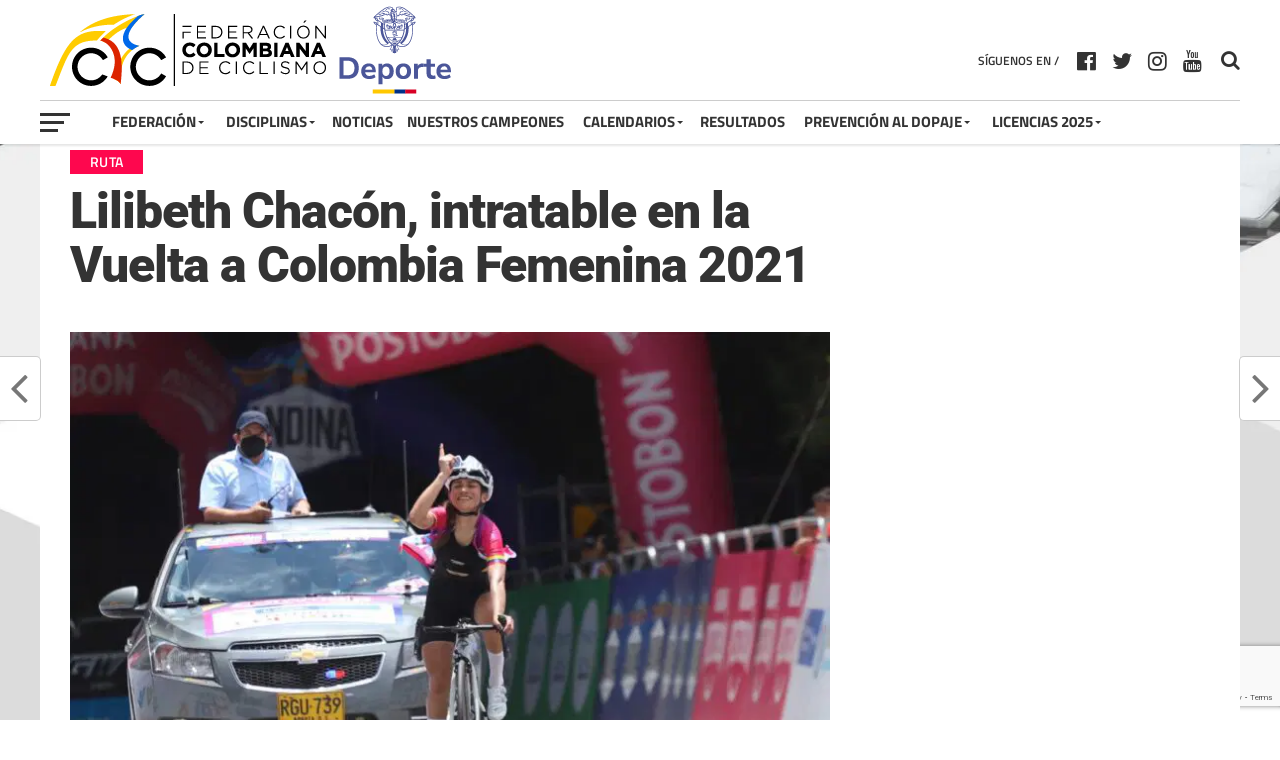

--- FILE ---
content_type: text/html; charset=UTF-8
request_url: https://federacioncolombianadeciclismo.com/lilibeth-chacon-intratable-en-la-vuelta-a-colombia-femenina-2021/
body_size: 26331
content:

<!DOCTYPE html>
<html lang="es" prefix="og: http://ogp.me/ns# article: http://ogp.me/ns/article#">
<head>
<meta charset="UTF-8" >
<meta name="viewport" id="viewport" content="width=device-width, initial-scale=1.0, maximum-scale=1.0, minimum-scale=1.0, user-scalable=no" />
<link rel="pingback" href="https://federacioncolombianadeciclismo.com/xmlrpc.php" />
<meta property="og:image" content="https://efbt585jris.exactdn.com/wp-content/uploads/2021/10/LILIBETH-LLEGADA-ETAPA-5-1000x600.jpg?strip=all&#038;lossy=1&#038;sharp=1&#038;ssl=1" />
<meta name="twitter:image" content="https://efbt585jris.exactdn.com/wp-content/uploads/2021/10/LILIBETH-LLEGADA-ETAPA-5-1000x600.jpg?strip=all&#038;lossy=1&#038;sharp=1&#038;ssl=1" />
<meta property="og:type" content="article" />
<meta property="og:description" content="Por cuarta ocasión, la corredora venezolana Lilibeth Chacón se quedó con el triunfo de la etapa, ratificándose como líder y mostrándose intratable en esta sexta edición de la Vuelta a Colombia Femenina. La líder del Team Merquimia Proyect ha dominado la carrera de principio a fin, solo en una de las cinco fracciones disputadas no [&hellip;]" />
<meta name="twitter:card" content="summary">
<meta name="twitter:url" content="https://federacioncolombianadeciclismo.com/lilibeth-chacon-intratable-en-la-vuelta-a-colombia-femenina-2021/">
<meta name="twitter:title" content="Lilibeth Chacón, intratable en la Vuelta a Colombia Femenina 2021">
<meta name="twitter:description" content="Por cuarta ocasión, la corredora venezolana Lilibeth Chacón se quedó con el triunfo de la etapa, ratificándose como líder y mostrándose intratable en esta sexta edición de la Vuelta a Colombia Femenina. La líder del Team Merquimia Proyect ha dominado la carrera de principio a fin, solo en una de las cinco fracciones disputadas no [&hellip;]">
<title>Lilibeth Chacón, intratable en la Vuelta a Colombia Femenina 2021 &#8211; Federación Colombiana de Ciclismo</title>
<meta name='robots' content='max-image-preview:large' />
<link rel='dns-prefetch' href='//efbt585jris.exactdn.com' />
<link rel='preconnect' href='//efbt585jris.exactdn.com' />
<link rel='preconnect' href='//efbt585jris.exactdn.com' crossorigin />
<link rel="alternate" type="application/rss+xml" title="Federación Colombiana de Ciclismo &raquo; Feed" href="https://federacioncolombianadeciclismo.com/feed/" />
		<!-- This site uses the Google Analytics by ExactMetrics plugin v8.11.1 - Using Analytics tracking - https://www.exactmetrics.com/ -->
							<script src="//www.googletagmanager.com/gtag/js?id=G-ZPFK2DBXLL"  data-cfasync="false" data-wpfc-render="false" type="text/javascript" async></script>
			<script data-cfasync="false" data-wpfc-render="false" type="text/javascript">
				var em_version = '8.11.1';
				var em_track_user = true;
				var em_no_track_reason = '';
								var ExactMetricsDefaultLocations = {"page_location":"https:\/\/federacioncolombianadeciclismo.com\/lilibeth-chacon-intratable-en-la-vuelta-a-colombia-femenina-2021\/"};
								if ( typeof ExactMetricsPrivacyGuardFilter === 'function' ) {
					var ExactMetricsLocations = (typeof ExactMetricsExcludeQuery === 'object') ? ExactMetricsPrivacyGuardFilter( ExactMetricsExcludeQuery ) : ExactMetricsPrivacyGuardFilter( ExactMetricsDefaultLocations );
				} else {
					var ExactMetricsLocations = (typeof ExactMetricsExcludeQuery === 'object') ? ExactMetricsExcludeQuery : ExactMetricsDefaultLocations;
				}

								var disableStrs = [
										'ga-disable-G-ZPFK2DBXLL',
									];

				/* Function to detect opted out users */
				function __gtagTrackerIsOptedOut() {
					for (var index = 0; index < disableStrs.length; index++) {
						if (document.cookie.indexOf(disableStrs[index] + '=true') > -1) {
							return true;
						}
					}

					return false;
				}

				/* Disable tracking if the opt-out cookie exists. */
				if (__gtagTrackerIsOptedOut()) {
					for (var index = 0; index < disableStrs.length; index++) {
						window[disableStrs[index]] = true;
					}
				}

				/* Opt-out function */
				function __gtagTrackerOptout() {
					for (var index = 0; index < disableStrs.length; index++) {
						document.cookie = disableStrs[index] + '=true; expires=Thu, 31 Dec 2099 23:59:59 UTC; path=/';
						window[disableStrs[index]] = true;
					}
				}

				if ('undefined' === typeof gaOptout) {
					function gaOptout() {
						__gtagTrackerOptout();
					}
				}
								window.dataLayer = window.dataLayer || [];

				window.ExactMetricsDualTracker = {
					helpers: {},
					trackers: {},
				};
				if (em_track_user) {
					function __gtagDataLayer() {
						dataLayer.push(arguments);
					}

					function __gtagTracker(type, name, parameters) {
						if (!parameters) {
							parameters = {};
						}

						if (parameters.send_to) {
							__gtagDataLayer.apply(null, arguments);
							return;
						}

						if (type === 'event') {
														parameters.send_to = exactmetrics_frontend.v4_id;
							var hookName = name;
							if (typeof parameters['event_category'] !== 'undefined') {
								hookName = parameters['event_category'] + ':' + name;
							}

							if (typeof ExactMetricsDualTracker.trackers[hookName] !== 'undefined') {
								ExactMetricsDualTracker.trackers[hookName](parameters);
							} else {
								__gtagDataLayer('event', name, parameters);
							}
							
						} else {
							__gtagDataLayer.apply(null, arguments);
						}
					}

					__gtagTracker('js', new Date());
					__gtagTracker('set', {
						'developer_id.dNDMyYj': true,
											});
					if ( ExactMetricsLocations.page_location ) {
						__gtagTracker('set', ExactMetricsLocations);
					}
										__gtagTracker('config', 'G-ZPFK2DBXLL', {"forceSSL":"true"} );
										window.gtag = __gtagTracker;										(function () {
						/* https://developers.google.com/analytics/devguides/collection/analyticsjs/ */
						/* ga and __gaTracker compatibility shim. */
						var noopfn = function () {
							return null;
						};
						var newtracker = function () {
							return new Tracker();
						};
						var Tracker = function () {
							return null;
						};
						var p = Tracker.prototype;
						p.get = noopfn;
						p.set = noopfn;
						p.send = function () {
							var args = Array.prototype.slice.call(arguments);
							args.unshift('send');
							__gaTracker.apply(null, args);
						};
						var __gaTracker = function () {
							var len = arguments.length;
							if (len === 0) {
								return;
							}
							var f = arguments[len - 1];
							if (typeof f !== 'object' || f === null || typeof f.hitCallback !== 'function') {
								if ('send' === arguments[0]) {
									var hitConverted, hitObject = false, action;
									if ('event' === arguments[1]) {
										if ('undefined' !== typeof arguments[3]) {
											hitObject = {
												'eventAction': arguments[3],
												'eventCategory': arguments[2],
												'eventLabel': arguments[4],
												'value': arguments[5] ? arguments[5] : 1,
											}
										}
									}
									if ('pageview' === arguments[1]) {
										if ('undefined' !== typeof arguments[2]) {
											hitObject = {
												'eventAction': 'page_view',
												'page_path': arguments[2],
											}
										}
									}
									if (typeof arguments[2] === 'object') {
										hitObject = arguments[2];
									}
									if (typeof arguments[5] === 'object') {
										Object.assign(hitObject, arguments[5]);
									}
									if ('undefined' !== typeof arguments[1].hitType) {
										hitObject = arguments[1];
										if ('pageview' === hitObject.hitType) {
											hitObject.eventAction = 'page_view';
										}
									}
									if (hitObject) {
										action = 'timing' === arguments[1].hitType ? 'timing_complete' : hitObject.eventAction;
										hitConverted = mapArgs(hitObject);
										__gtagTracker('event', action, hitConverted);
									}
								}
								return;
							}

							function mapArgs(args) {
								var arg, hit = {};
								var gaMap = {
									'eventCategory': 'event_category',
									'eventAction': 'event_action',
									'eventLabel': 'event_label',
									'eventValue': 'event_value',
									'nonInteraction': 'non_interaction',
									'timingCategory': 'event_category',
									'timingVar': 'name',
									'timingValue': 'value',
									'timingLabel': 'event_label',
									'page': 'page_path',
									'location': 'page_location',
									'title': 'page_title',
									'referrer' : 'page_referrer',
								};
								for (arg in args) {
																		if (!(!args.hasOwnProperty(arg) || !gaMap.hasOwnProperty(arg))) {
										hit[gaMap[arg]] = args[arg];
									} else {
										hit[arg] = args[arg];
									}
								}
								return hit;
							}

							try {
								f.hitCallback();
							} catch (ex) {
							}
						};
						__gaTracker.create = newtracker;
						__gaTracker.getByName = newtracker;
						__gaTracker.getAll = function () {
							return [];
						};
						__gaTracker.remove = noopfn;
						__gaTracker.loaded = true;
						window['__gaTracker'] = __gaTracker;
					})();
									} else {
										console.log("");
					(function () {
						function __gtagTracker() {
							return null;
						}

						window['__gtagTracker'] = __gtagTracker;
						window['gtag'] = __gtagTracker;
					})();
									}
			</script>
							<!-- / Google Analytics by ExactMetrics -->
		<script type="text/javascript">
/* <![CDATA[ */
window._wpemojiSettings = {"baseUrl":"https:\/\/s.w.org\/images\/core\/emoji\/15.0.3\/72x72\/","ext":".png","svgUrl":"https:\/\/s.w.org\/images\/core\/emoji\/15.0.3\/svg\/","svgExt":".svg","source":{"concatemoji":"https:\/\/efbt585jris.exactdn.com\/wp-includes\/js\/wp-emoji-release.min.js?ver=6.5.7"}};
/*! This file is auto-generated */
!function(i,n){var o,s,e;function c(e){try{var t={supportTests:e,timestamp:(new Date).valueOf()};sessionStorage.setItem(o,JSON.stringify(t))}catch(e){}}function p(e,t,n){e.clearRect(0,0,e.canvas.width,e.canvas.height),e.fillText(t,0,0);var t=new Uint32Array(e.getImageData(0,0,e.canvas.width,e.canvas.height).data),r=(e.clearRect(0,0,e.canvas.width,e.canvas.height),e.fillText(n,0,0),new Uint32Array(e.getImageData(0,0,e.canvas.width,e.canvas.height).data));return t.every(function(e,t){return e===r[t]})}function u(e,t,n){switch(t){case"flag":return n(e,"\ud83c\udff3\ufe0f\u200d\u26a7\ufe0f","\ud83c\udff3\ufe0f\u200b\u26a7\ufe0f")?!1:!n(e,"\ud83c\uddfa\ud83c\uddf3","\ud83c\uddfa\u200b\ud83c\uddf3")&&!n(e,"\ud83c\udff4\udb40\udc67\udb40\udc62\udb40\udc65\udb40\udc6e\udb40\udc67\udb40\udc7f","\ud83c\udff4\u200b\udb40\udc67\u200b\udb40\udc62\u200b\udb40\udc65\u200b\udb40\udc6e\u200b\udb40\udc67\u200b\udb40\udc7f");case"emoji":return!n(e,"\ud83d\udc26\u200d\u2b1b","\ud83d\udc26\u200b\u2b1b")}return!1}function f(e,t,n){var r="undefined"!=typeof WorkerGlobalScope&&self instanceof WorkerGlobalScope?new OffscreenCanvas(300,150):i.createElement("canvas"),a=r.getContext("2d",{willReadFrequently:!0}),o=(a.textBaseline="top",a.font="600 32px Arial",{});return e.forEach(function(e){o[e]=t(a,e,n)}),o}function t(e){var t=i.createElement("script");t.src=e,t.defer=!0,i.head.appendChild(t)}"undefined"!=typeof Promise&&(o="wpEmojiSettingsSupports",s=["flag","emoji"],n.supports={everything:!0,everythingExceptFlag:!0},e=new Promise(function(e){i.addEventListener("DOMContentLoaded",e,{once:!0})}),new Promise(function(t){var n=function(){try{var e=JSON.parse(sessionStorage.getItem(o));if("object"==typeof e&&"number"==typeof e.timestamp&&(new Date).valueOf()<e.timestamp+604800&&"object"==typeof e.supportTests)return e.supportTests}catch(e){}return null}();if(!n){if("undefined"!=typeof Worker&&"undefined"!=typeof OffscreenCanvas&&"undefined"!=typeof URL&&URL.createObjectURL&&"undefined"!=typeof Blob)try{var e="postMessage("+f.toString()+"("+[JSON.stringify(s),u.toString(),p.toString()].join(",")+"));",r=new Blob([e],{type:"text/javascript"}),a=new Worker(URL.createObjectURL(r),{name:"wpTestEmojiSupports"});return void(a.onmessage=function(e){c(n=e.data),a.terminate(),t(n)})}catch(e){}c(n=f(s,u,p))}t(n)}).then(function(e){for(var t in e)n.supports[t]=e[t],n.supports.everything=n.supports.everything&&n.supports[t],"flag"!==t&&(n.supports.everythingExceptFlag=n.supports.everythingExceptFlag&&n.supports[t]);n.supports.everythingExceptFlag=n.supports.everythingExceptFlag&&!n.supports.flag,n.DOMReady=!1,n.readyCallback=function(){n.DOMReady=!0}}).then(function(){return e}).then(function(){var e;n.supports.everything||(n.readyCallback(),(e=n.source||{}).concatemoji?t(e.concatemoji):e.wpemoji&&e.twemoji&&(t(e.twemoji),t(e.wpemoji)))}))}((window,document),window._wpemojiSettings);
/* ]]> */
</script>
<link rel='stylesheet' id='pt-cv-public-style-css' href='https://efbt585jris.exactdn.com/wp-content/plugins/content-views-query-and-display-post-page/public/assets/css/cv.css?ver=3.6.1.1' type='text/css' media='all' />
<link rel='stylesheet' id='pt-cv-public-pro-style-css' href='https://efbt585jris.exactdn.com/wp-content/plugins/pt-content-views-pro/public/assets/css/cvpro.min.css?ver=5.6.0.1' type='text/css' media='all' />
<link rel='stylesheet' id='dashicons-css' href='https://efbt585jris.exactdn.com/wp-includes/css/dashicons.min.css?ver=6.5.7' type='text/css' media='all' />
<link rel='stylesheet' id='menu-icons-extra-css' href='https://efbt585jris.exactdn.com/wp-content/plugins/menu-icons/css/extra.min.css?ver=0.13.7' type='text/css' media='all' />
<style id='wp-emoji-styles-inline-css' type='text/css'>

	img.wp-smiley, img.emoji {
		display: inline !important;
		border: none !important;
		box-shadow: none !important;
		height: 1em !important;
		width: 1em !important;
		margin: 0 0.07em !important;
		vertical-align: -0.1em !important;
		background: none !important;
		padding: 0 !important;
	}
</style>
<link rel='stylesheet' id='wp-block-library-css' href='https://efbt585jris.exactdn.com/wp-includes/css/dist/block-library/style.min.css?ver=6.5.7' type='text/css' media='all' />
<style id='pdfemb-pdf-embedder-viewer-style-inline-css' type='text/css'>
.wp-block-pdfemb-pdf-embedder-viewer{max-width:none}

</style>
<style id='classic-theme-styles-inline-css' type='text/css'>
/*! This file is auto-generated */
.wp-block-button__link{color:#fff;background-color:#32373c;border-radius:9999px;box-shadow:none;text-decoration:none;padding:calc(.667em + 2px) calc(1.333em + 2px);font-size:1.125em}.wp-block-file__button{background:#32373c;color:#fff;text-decoration:none}
</style>
<style id='global-styles-inline-css' type='text/css'>
body{--wp--preset--color--black: #000000;--wp--preset--color--cyan-bluish-gray: #abb8c3;--wp--preset--color--white: #ffffff;--wp--preset--color--pale-pink: #f78da7;--wp--preset--color--vivid-red: #cf2e2e;--wp--preset--color--luminous-vivid-orange: #ff6900;--wp--preset--color--luminous-vivid-amber: #fcb900;--wp--preset--color--light-green-cyan: #7bdcb5;--wp--preset--color--vivid-green-cyan: #00d084;--wp--preset--color--pale-cyan-blue: #8ed1fc;--wp--preset--color--vivid-cyan-blue: #0693e3;--wp--preset--color--vivid-purple: #9b51e0;--wp--preset--gradient--vivid-cyan-blue-to-vivid-purple: linear-gradient(135deg,rgba(6,147,227,1) 0%,rgb(155,81,224) 100%);--wp--preset--gradient--light-green-cyan-to-vivid-green-cyan: linear-gradient(135deg,rgb(122,220,180) 0%,rgb(0,208,130) 100%);--wp--preset--gradient--luminous-vivid-amber-to-luminous-vivid-orange: linear-gradient(135deg,rgba(252,185,0,1) 0%,rgba(255,105,0,1) 100%);--wp--preset--gradient--luminous-vivid-orange-to-vivid-red: linear-gradient(135deg,rgba(255,105,0,1) 0%,rgb(207,46,46) 100%);--wp--preset--gradient--very-light-gray-to-cyan-bluish-gray: linear-gradient(135deg,rgb(238,238,238) 0%,rgb(169,184,195) 100%);--wp--preset--gradient--cool-to-warm-spectrum: linear-gradient(135deg,rgb(74,234,220) 0%,rgb(151,120,209) 20%,rgb(207,42,186) 40%,rgb(238,44,130) 60%,rgb(251,105,98) 80%,rgb(254,248,76) 100%);--wp--preset--gradient--blush-light-purple: linear-gradient(135deg,rgb(255,206,236) 0%,rgb(152,150,240) 100%);--wp--preset--gradient--blush-bordeaux: linear-gradient(135deg,rgb(254,205,165) 0%,rgb(254,45,45) 50%,rgb(107,0,62) 100%);--wp--preset--gradient--luminous-dusk: linear-gradient(135deg,rgb(255,203,112) 0%,rgb(199,81,192) 50%,rgb(65,88,208) 100%);--wp--preset--gradient--pale-ocean: linear-gradient(135deg,rgb(255,245,203) 0%,rgb(182,227,212) 50%,rgb(51,167,181) 100%);--wp--preset--gradient--electric-grass: linear-gradient(135deg,rgb(202,248,128) 0%,rgb(113,206,126) 100%);--wp--preset--gradient--midnight: linear-gradient(135deg,rgb(2,3,129) 0%,rgb(40,116,252) 100%);--wp--preset--font-size--small: 13px;--wp--preset--font-size--medium: 20px;--wp--preset--font-size--large: 36px;--wp--preset--font-size--x-large: 42px;--wp--preset--spacing--20: 0.44rem;--wp--preset--spacing--30: 0.67rem;--wp--preset--spacing--40: 1rem;--wp--preset--spacing--50: 1.5rem;--wp--preset--spacing--60: 2.25rem;--wp--preset--spacing--70: 3.38rem;--wp--preset--spacing--80: 5.06rem;--wp--preset--shadow--natural: 6px 6px 9px rgba(0, 0, 0, 0.2);--wp--preset--shadow--deep: 12px 12px 50px rgba(0, 0, 0, 0.4);--wp--preset--shadow--sharp: 6px 6px 0px rgba(0, 0, 0, 0.2);--wp--preset--shadow--outlined: 6px 6px 0px -3px rgba(255, 255, 255, 1), 6px 6px rgba(0, 0, 0, 1);--wp--preset--shadow--crisp: 6px 6px 0px rgba(0, 0, 0, 1);}:where(.is-layout-flex){gap: 0.5em;}:where(.is-layout-grid){gap: 0.5em;}body .is-layout-flex{display: flex;}body .is-layout-flex{flex-wrap: wrap;align-items: center;}body .is-layout-flex > *{margin: 0;}body .is-layout-grid{display: grid;}body .is-layout-grid > *{margin: 0;}:where(.wp-block-columns.is-layout-flex){gap: 2em;}:where(.wp-block-columns.is-layout-grid){gap: 2em;}:where(.wp-block-post-template.is-layout-flex){gap: 1.25em;}:where(.wp-block-post-template.is-layout-grid){gap: 1.25em;}.has-black-color{color: var(--wp--preset--color--black) !important;}.has-cyan-bluish-gray-color{color: var(--wp--preset--color--cyan-bluish-gray) !important;}.has-white-color{color: var(--wp--preset--color--white) !important;}.has-pale-pink-color{color: var(--wp--preset--color--pale-pink) !important;}.has-vivid-red-color{color: var(--wp--preset--color--vivid-red) !important;}.has-luminous-vivid-orange-color{color: var(--wp--preset--color--luminous-vivid-orange) !important;}.has-luminous-vivid-amber-color{color: var(--wp--preset--color--luminous-vivid-amber) !important;}.has-light-green-cyan-color{color: var(--wp--preset--color--light-green-cyan) !important;}.has-vivid-green-cyan-color{color: var(--wp--preset--color--vivid-green-cyan) !important;}.has-pale-cyan-blue-color{color: var(--wp--preset--color--pale-cyan-blue) !important;}.has-vivid-cyan-blue-color{color: var(--wp--preset--color--vivid-cyan-blue) !important;}.has-vivid-purple-color{color: var(--wp--preset--color--vivid-purple) !important;}.has-black-background-color{background-color: var(--wp--preset--color--black) !important;}.has-cyan-bluish-gray-background-color{background-color: var(--wp--preset--color--cyan-bluish-gray) !important;}.has-white-background-color{background-color: var(--wp--preset--color--white) !important;}.has-pale-pink-background-color{background-color: var(--wp--preset--color--pale-pink) !important;}.has-vivid-red-background-color{background-color: var(--wp--preset--color--vivid-red) !important;}.has-luminous-vivid-orange-background-color{background-color: var(--wp--preset--color--luminous-vivid-orange) !important;}.has-luminous-vivid-amber-background-color{background-color: var(--wp--preset--color--luminous-vivid-amber) !important;}.has-light-green-cyan-background-color{background-color: var(--wp--preset--color--light-green-cyan) !important;}.has-vivid-green-cyan-background-color{background-color: var(--wp--preset--color--vivid-green-cyan) !important;}.has-pale-cyan-blue-background-color{background-color: var(--wp--preset--color--pale-cyan-blue) !important;}.has-vivid-cyan-blue-background-color{background-color: var(--wp--preset--color--vivid-cyan-blue) !important;}.has-vivid-purple-background-color{background-color: var(--wp--preset--color--vivid-purple) !important;}.has-black-border-color{border-color: var(--wp--preset--color--black) !important;}.has-cyan-bluish-gray-border-color{border-color: var(--wp--preset--color--cyan-bluish-gray) !important;}.has-white-border-color{border-color: var(--wp--preset--color--white) !important;}.has-pale-pink-border-color{border-color: var(--wp--preset--color--pale-pink) !important;}.has-vivid-red-border-color{border-color: var(--wp--preset--color--vivid-red) !important;}.has-luminous-vivid-orange-border-color{border-color: var(--wp--preset--color--luminous-vivid-orange) !important;}.has-luminous-vivid-amber-border-color{border-color: var(--wp--preset--color--luminous-vivid-amber) !important;}.has-light-green-cyan-border-color{border-color: var(--wp--preset--color--light-green-cyan) !important;}.has-vivid-green-cyan-border-color{border-color: var(--wp--preset--color--vivid-green-cyan) !important;}.has-pale-cyan-blue-border-color{border-color: var(--wp--preset--color--pale-cyan-blue) !important;}.has-vivid-cyan-blue-border-color{border-color: var(--wp--preset--color--vivid-cyan-blue) !important;}.has-vivid-purple-border-color{border-color: var(--wp--preset--color--vivid-purple) !important;}.has-vivid-cyan-blue-to-vivid-purple-gradient-background{background: var(--wp--preset--gradient--vivid-cyan-blue-to-vivid-purple) !important;}.has-light-green-cyan-to-vivid-green-cyan-gradient-background{background: var(--wp--preset--gradient--light-green-cyan-to-vivid-green-cyan) !important;}.has-luminous-vivid-amber-to-luminous-vivid-orange-gradient-background{background: var(--wp--preset--gradient--luminous-vivid-amber-to-luminous-vivid-orange) !important;}.has-luminous-vivid-orange-to-vivid-red-gradient-background{background: var(--wp--preset--gradient--luminous-vivid-orange-to-vivid-red) !important;}.has-very-light-gray-to-cyan-bluish-gray-gradient-background{background: var(--wp--preset--gradient--very-light-gray-to-cyan-bluish-gray) !important;}.has-cool-to-warm-spectrum-gradient-background{background: var(--wp--preset--gradient--cool-to-warm-spectrum) !important;}.has-blush-light-purple-gradient-background{background: var(--wp--preset--gradient--blush-light-purple) !important;}.has-blush-bordeaux-gradient-background{background: var(--wp--preset--gradient--blush-bordeaux) !important;}.has-luminous-dusk-gradient-background{background: var(--wp--preset--gradient--luminous-dusk) !important;}.has-pale-ocean-gradient-background{background: var(--wp--preset--gradient--pale-ocean) !important;}.has-electric-grass-gradient-background{background: var(--wp--preset--gradient--electric-grass) !important;}.has-midnight-gradient-background{background: var(--wp--preset--gradient--midnight) !important;}.has-small-font-size{font-size: var(--wp--preset--font-size--small) !important;}.has-medium-font-size{font-size: var(--wp--preset--font-size--medium) !important;}.has-large-font-size{font-size: var(--wp--preset--font-size--large) !important;}.has-x-large-font-size{font-size: var(--wp--preset--font-size--x-large) !important;}
.wp-block-navigation a:where(:not(.wp-element-button)){color: inherit;}
:where(.wp-block-post-template.is-layout-flex){gap: 1.25em;}:where(.wp-block-post-template.is-layout-grid){gap: 1.25em;}
:where(.wp-block-columns.is-layout-flex){gap: 2em;}:where(.wp-block-columns.is-layout-grid){gap: 2em;}
.wp-block-pullquote{font-size: 1.5em;line-height: 1.6;}
</style>
<link rel='stylesheet' id='contact-form-7-css' href='https://efbt585jris.exactdn.com/wp-content/plugins/contact-form-7/includes/css/styles.css?ver=5.9.8' type='text/css' media='all' />
<link rel='stylesheet' id='bwg_fonts-css' href='https://efbt585jris.exactdn.com/wp-content/plugins/photo-gallery/css/bwg-fonts/fonts.css?ver=0.0.1' type='text/css' media='all' />
<link rel='stylesheet' id='sumoselect-css' href='https://efbt585jris.exactdn.com/wp-content/plugins/photo-gallery/css/sumoselect.min.css?ver=3.4.6' type='text/css' media='all' />
<link rel='stylesheet' id='mCustomScrollbar-css' href='https://efbt585jris.exactdn.com/wp-content/plugins/photo-gallery/css/jquery.mCustomScrollbar.min.css?ver=3.1.5' type='text/css' media='all' />
<link rel='stylesheet' id='bwg_frontend-css' href='https://efbt585jris.exactdn.com/wp-content/plugins/photo-gallery/css/styles.min.css?ver=1.8.18' type='text/css' media='all' />
<link rel='stylesheet' id='mvp-custom-style-css' href='https://efbt585jris.exactdn.com/wp-content/themes/the-league/style.css?m=1718258861' type='text/css' media='all' />
<style id='mvp-custom-style-inline-css' type='text/css'>


#mvp-wallpaper {
	background: url() no-repeat 50% 0;
	}

a,
a:visited,
.post-info-name a,
ul.mvp-author-info-list li.mvp-author-info-name span a,
.woocommerce .woocommerce-breadcrumb a {
	color: #0077ee;
	}

#mvp-comments-button a,
#mvp-comments-button span.mvp-comment-but-text,
a.mvp-inf-more-but,
.sp-template a,
.sp-data-table a {
	color: #0077ee !important;
	}

#mvp-comments-button a:hover,
#mvp-comments-button span.mvp-comment-but-text:hover,
a.mvp-inf-more-but:hover {
	border: 1px solid #0077ee;
	color: #0077ee !important;
	}

a:hover,
.mvp-feat4-sub-text h2 a:hover,
span.mvp-widget-head-link a,
.mvp-widget-list-text1 h2 a:hover,
.mvp-blog-story-text h2 a:hover,
.mvp-side-tab-text h2 a:hover,
.mvp-more-post-text h2 a:hover,
span.mvp-blog-story-author a,
.woocommerce .woocommerce-breadcrumb a:hover,
#mvp-side-wrap a:hover,
.mvp-post-info-top h3 a:hover,
#mvp-side-wrap .mvp-widget-feat-text h3 a:hover,
.mvp-widget-author-text h3 a:hover,
#mvp-side-wrap .mvp-widget-author-text h3 a:hover {
	color: #fe074e !important;
	}

#mvp-main-nav-wrap,
#mvp-fly-wrap,
ul.mvp-fly-soc-list li a:hover {
	background: #ffffff;
	}

ul.mvp-fly-soc-list li a {
	color: #ffffff !important;
	}

#mvp-nav-menu ul li a,
span.mvp-nav-soc-head,
span.mvp-nav-search-but,
span.mvp-nav-soc-but,
nav.mvp-fly-nav-menu ul li.menu-item-has-children:after,
nav.mvp-fly-nav-menu ul li.menu-item-has-children.tog-minus:after,
nav.mvp-fly-nav-menu ul li a,
span.mvp-fly-soc-head {
	color: #333333;
	}

ul.mvp-fly-soc-list li a:hover {
	color: #333333 !important;
	}

.mvp-fly-but-wrap span,
ul.mvp-fly-soc-list li a {
	background: #333333;
	}

ul.mvp-fly-soc-list li a:hover {
	border: 2px solid #333333;
	}

#mvp-nav-menu ul li.menu-item-has-children ul.sub-menu li a:after,
#mvp-nav-menu ul li.menu-item-has-children ul.sub-menu li ul.sub-menu li a:after,
#mvp-nav-menu ul li.menu-item-has-children ul.sub-menu li ul.sub-menu li ul.sub-menu li a:after,
#mvp-nav-menu ul li.menu-item-has-children ul.mvp-mega-list li a:after,
#mvp-nav-menu ul li.menu-item-has-children a:after {
	border-color: #333333 transparent transparent transparent;
	}

#mvp-nav-menu ul li:hover a,
span.mvp-nav-search-but:hover,
span.mvp-nav-soc-but:hover,
#mvp-nav-menu ul li ul.mvp-mega-list li a:hover,
nav.mvp-fly-nav-menu ul li a:hover {
	color: #fe074e !important;
	}

#mvp-nav-menu ul li:hover a {
	border-bottom: 1px solid #fe074e;
	}

.mvp-fly-but-wrap:hover span {
	background: #fe074e;
	}

#mvp-nav-menu ul li.menu-item-has-children:hover a:after {
	border-color: #fe074e transparent transparent transparent !important;
	}

ul.mvp-score-list li:hover {
	border: 1px solid #fe074e;
	}

.es-nav span:hover a,
ul.mvp-side-tab-list li span.mvp-side-tab-head i {
	color: #fe074e;
	}

span.mvp-feat1-cat,
.mvp-vid-box-wrap,
span.mvp-post-cat,
.mvp-prev-next-text a,
.mvp-prev-next-text a:visited,
.mvp-prev-next-text a:hover,
.mvp-mob-soc-share-but {
	background: #fe074e;
	}

.woocommerce .star-rating span:before,
.woocommerce-message:before,
.woocommerce-info:before,
.woocommerce-message:before {
	color: #fe074e;
	}

.woocommerce .widget_price_filter .ui-slider .ui-slider-range,
.woocommerce .widget_price_filter .ui-slider .ui-slider-handle,
.woocommerce span.onsale,
.woocommerce #respond input#submit.alt,
.woocommerce a.button.alt,
.woocommerce button.button.alt,
.woocommerce input.button.alt,
.woocommerce #respond input#submit.alt:hover,
.woocommerce a.button.alt:hover,
.woocommerce button.button.alt:hover,
.woocommerce input.button.alt:hover {
	background-color: #fe074e;
	}

span.mvp-sec-head,
.mvp-authors-name {
	border-bottom: 1px solid #fe074e;
	}

.woocommerce-error,
.woocommerce-info,
.woocommerce-message {
	border-top-color: #fe074e;
	}

#mvp-nav-menu ul li a,
nav.mvp-fly-nav-menu ul li a,
#mvp-foot-nav ul.menu li a,
#mvp-foot-menu ul.menu li a {
	font-family: 'Titillium Web', sans-serif;
	}

body,
.mvp-feat1-text p,
.mvp-feat4-main-text p,
.mvp-feat2-main-text p,
.mvp-feat3-main-text p,
.mvp-feat4-sub-text p,
.mvp-widget-list-text1 p,
.mvp-blog-story-text p,
.mvp-blog-story-info,
span.mvp-post-excerpt,
ul.mvp-author-info-list li.mvp-author-info-name p,
ul.mvp-author-info-list li.mvp-author-info-name span,
.mvp-post-date,
span.mvp-feat-caption,
span.mvp-feat-caption-wide,
#mvp-content-main p,
#mvp-author-box-text p,
.mvp-more-post-text p,
#mvp-404 p,
#mvp-foot-copy,
#searchform input,
span.mvp-author-page-desc,
#woo-content p,
.mvp-search-text p,
#comments .c p,
.mvp-widget-feat-text p {
	font-family: 'Titillium Web', sans-serif;
	}

span.mvp-nav-soc-head,
.mvp-score-status p,
.mvp-score-teams p,
ul.mvp-feat2-list li h3,
.mvp-feat4-sub-text h3,
.mvp-widget-head-wrap h4,
span.mvp-widget-head-link,
.mvp-widget-list-text1 h3,
.mvp-blog-story-text h3,
ul.mvp-side-tab-list li span.mvp-side-tab-head,
.mvp-side-tab-text h3,
span.mvp-post-cat,
.mvp-post-tags,
span.mvp-author-box-name,
#mvp-comments-button a,
#mvp-comments-button span.mvp-comment-but-text,
span.mvp-sec-head,
a.mvp-inf-more-but,
.pagination span, .pagination a,
.woocommerce ul.product_list_widget span.product-title,
.woocommerce ul.product_list_widget li a,
.woocommerce #reviews #comments ol.commentlist li .comment-text p.meta,
.woocommerce .related h2,
.woocommerce div.product .woocommerce-tabs .panel h2,
.woocommerce div.product .product_title,
#mvp-content-main h1,
#mvp-content-main h2,
#mvp-content-main h3,
#mvp-content-main h4,
#mvp-content-main h5,
#mvp-content-main h6,
#woo-content h1.page-title,
.woocommerce .woocommerce-breadcrumb,
.mvp-authors-name,
#respond #submit,
.comment-reply a,
#cancel-comment-reply-link,
span.mvp-feat1-cat,
span.mvp-post-info-date,
.mvp-widget-feat-text h3,
.mvp-widget-author-text h3 a,
.sp-table-caption {
	font-family: 'Titillium Web', sans-serif !important;
	}

.mvp-feat1-text h2,
.mvp-feat1-text h2.mvp-stand-title,
.mvp-feat4-main-text h2,
.mvp-feat4-main-text h2.mvp-stand-title,
.mvp-feat1-sub-text h2,
.mvp-feat2-main-text h2,
.mvp-feat2-sub-text h2,
ul.mvp-feat2-list li h2,
.mvp-feat3-main-text h2,
.mvp-feat3-sub-text h2,
.mvp-feat4-sub-text h2 a,
.mvp-widget-list-text1 h2 a,
.mvp-blog-story-text h2 a,
.mvp-side-tab-text h2 a,
#mvp-content-main blockquote p,
.mvp-more-post-text h2 a,
h2.mvp-authors-latest a,
.mvp-widget-feat-text h2 a,
.mvp-widget-author-text h2 a {
	font-family: 'Roboto Condensed', sans-serif;
	}

h1.mvp-post-title,
.mvp-cat-head h1,
#mvp-404 h1,
h1.mvp-author-top-head,
#woo-content h1.page-title,
.woocommerce div.product .product_title,
.woocommerce ul.products li.product h3 {
	font-family: 'Roboto', sans-serif;
	}

	

	.mvp-nav-links {
		display: none;
		}
		

	.single #mvp-foot-wrap {
		padding-bottom: 70px;
		}
		

 	#mvp-top-nav-logo {
    max-height: 100px;
}

#mvp-top-nav-wrap {
    height: 100px;
}

#mvp-main-wrap {
    margin-top: 100px;
}

#mvp-foot-wrap {
    padding-top: 30px;
    background: #2c2d2d;
    background: -moz-linear-gradient(top, #2c2d2d 1%, #1b1b1b 100%);
    background: -webkit-linear-gradient(top, #2c2d2d 1%,#1b1b1b 100%);
    background: linear-gradient(to bottom, #2c2d2d 1%,#1b1b1b 100%);
    filter: progid:DXImageTransform.Microsoft.gradient( startColorstr='#2c2d2d', endColorstr='#1b1b1b',GradientType=0 );
}

#mvp-fly-menu-wrap {
    top: 100px;
}

.mvp-score-teams-left {
	width: 55%;
}

.mvp-score-teams-right {
	width: 45%;
}

ul.mvp-score-list li {
	width: 150px !important;
}

#mvp-score-wrap {
    background: rgba(45,44,44,1);
    background: -moz-linear-gradient(top, rgba(45,44,44,1) 0%, rgba(38,38,38,1) 100%);
    background: -webkit-gradient(left top, left bottom, color-stop(0%, rgba(45,44,44,1)), color-stop(100%, rgba(38,38,38,1)));
    background: -webkit-linear-gradient(top, rgba(45,44,44,1) 0%, rgba(38,38,38,1) 100%);
    background: -o-linear-gradient(top, rgba(45,44,44,1) 0%, rgba(38,38,38,1) 100%);
    background: -ms-linear-gradient(top, rgba(45,44,44,1) 0%, rgba(38,38,38,1) 100%);
    background: linear-gradient(to bottom, rgba(45,44,44,1) 0%, rgba(38,38,38,1) 100%);
    filter: progid:DXImageTransform.Microsoft.gradient( startColorstr='#2d2c2c', endColorstr='#262626', GradientType=0 );
}

ul.mvp-score-list li {
    background: #3c3c3c;
    border: 0px;
}

.mvp-score-teams p, .es-nav span a {
    color: #dadada;
}

.mvp-score-nav-menu select {
    background: #3c3c3c;
    color: #dadada;
}

span.cat-post-crop {
    float: left;
}

li.cat-post-item {
    float: left;
    margin-bottom: 10px;
}

span.cat-post-title {
}

span.cat-post-thumbnail.cat-post-none {
    margin-right: 10px;
    padding-right: 10px;
}

span.cat-post-crop {
    margin-right: 10px;
}

span.cat-post-thumbnail.cat-post-none {
    float: left;
}

h4.mvp-sec-head.wit-title.ps-container.ps-theme-default {
    background-color: #000;
    height: 50px;
}

.wit-tab-title {
    padding: 5px 10px;
    cursor: pointer;
    opacity: 1 !important;
    word-wrap: normal;
    margin-top: 20px;
    color: #fff !important;
    overflow-wrap: normal;
    float: left;
    text-decoration: none!important;
    -webkit-transition: all .2s linear 0s;
    transition: all .2s linear 0s;
}

span.cat-post-title {
    color: #000;
}

a.wit-tab-title.wit-selected {
    background-color: #be1622;
}

a.wit-tab-title {
    padding: 15px 15px;
    line-height: 3 !important;
}

.cat-post-widget {
    margin-top: 50px;
}

a.cat-post-footer-link {
    float: right;
    text-decoration: underline;
}

#mvp-top-nav-right {
    margin-top: 35px;
}

span.mvp-nav-soc-head {
    font-size: 12px;
}

span.mvp-nav-soc-but {
    font-size: 22px;
}

#bwg_container1_0 #bwg_container2_0 .bwg_title_spun2_0 {
    color: #fff !important;
    font-family: inherit !important;
    font-size: 18px !important;
}

div.pdfemb-viewer {
    border: 0px solid black !important;
}

#mvp-nav-menu ul li a {
    padding: 14px 7px;
    font-size:15px;
}

#mvp-nav-menu ul li:hover a {
    padding: 14px 7px 13px;
}

title.ps-container.ps-theme-default {
    margin-bottom: 15px;
}

.wit-title {
    margin-bottom: 20px;
}

span.mvp-sec-head {
    margin: 10px;
}

div.sharedaddy {
    max-width: 300px;
    float: left;
    display: inline-block;
    clear: none!important;
}

h4.mvp-sec-head {
    background: #eeeeee;
}

.tribe-events-list-widget .tribe-event-featured {
    background: #989898;
}

.tribe-events-list .tribe-events-loop .tribe-event-featured {
    background: #989898;
}

a, a:visited, .post-info-name a, ul.mvp-author-info-list li.mvp-author-info-name span a, .woocommerce .woocommerce-breadcrumb a {
    color: #4e4e4e;
}

#bwg_container1_0 #bwg_container2_0 .bwg_title_spun2_0 {
    background-color: rgba(0, 0, 0, 0.4);
}

#bwg_container1_0 #bwg_container2_0 .bwg_back_0 {
    font-family: 'Roboto',sans-serif !important;
}

.es-nav span.es-nav-prev, .es-nav span.es-nav-next {
    background: none !important;
}

@media screen and (max-width: 479px)
{
.mvp-feat3-main-text h2 {
    font-size: 1.3rem !important;
}
}

.mvp-main-blog-wrap > li.mvp-blog-story-wrap.left.relative.infinite-post:first-child {
    background-color: rgb(199, 199, 199);
}

.mvp-blog-story-text {
    padding-top: 10px;
}
		
</style>
<link rel='stylesheet' id='mvp-reset-css' href='https://efbt585jris.exactdn.com/wp-content/themes/the-league/css/reset.css?m=1718258861' type='text/css' media='all' />
<link rel='stylesheet' id='fontawesome-css' href='https://efbt585jris.exactdn.com/wp-content/themes/the-league/font-awesome/css/font-awesome.css?m=1718258861' type='text/css' media='all' />
<link rel='stylesheet' id='mvp-fonts-css' href='//efbt585jris.exactdn.com/easyio-fonts/css?family=Advent+Pro%3A700%7CRoboto%3A300%2C400%2C500%2C700%2C900%7COswald%3A300%2C400%2C700%7CLato%3A300%2C400%2C700%7CWork+Sans%3A200%2C300%2C400%2C500%2C600%2C700%2C800%2C900%7COpen+Sans%3A400%2C700%2C800%7CRoboto+Condensed%3A100%2C200%2C300%2C400%2C500%2C600%2C700%2C800%2C900%7CRoboto%3A100%2C200%2C300%2C400%2C500%2C600%2C700%2C800%2C900%7CTitillium+Web%3A100%2C200%2C300%2C400%2C500%2C600%2C700%2C800%2C900%7CTitillium+Web%3A100%2C200%2C300%2C400%2C500%2C600%2C700%2C800%2C900%7CTitillium+Web%3A100%2C200%2C300%2C400%2C500%2C600%2C700%2C800%2C900%26subset%3Dlatin%2Clatin-ext%2Ccyrillic%2Ccyrillic-ext%2Cgreek-ext%2Cgreek%2Cvietnamese' type='text/css' media='all' />
<link rel='stylesheet' id='mvp-media-queries-css' href='https://efbt585jris.exactdn.com/wp-content/themes/the-league/css/media-queries.css?m=1718258861' type='text/css' media='all' />
<link rel='stylesheet' id='simple-social-icons-font-css' href='https://efbt585jris.exactdn.com/wp-content/plugins/simple-social-icons/css/style.css?ver=3.0.2' type='text/css' media='all' />
<!--n2css--><script type="text/javascript" src="https://efbt585jris.exactdn.com/wp-content/plugins/google-analytics-dashboard-for-wp/assets/js/frontend-gtag.min.js?ver=8.11.1" id="exactmetrics-frontend-script-js" async="async" data-wp-strategy="async"></script>
<script data-cfasync="false" data-wpfc-render="false" type="text/javascript" id='exactmetrics-frontend-script-js-extra'>/* <![CDATA[ */
var exactmetrics_frontend = {"js_events_tracking":"true","download_extensions":"zip,mp3,mpeg,pdf,docx,pptx,xlsx,rar","inbound_paths":"[{\"path\":\"\\\/go\\\/\",\"label\":\"affiliate\"},{\"path\":\"\\\/recommend\\\/\",\"label\":\"affiliate\"}]","home_url":"https:\/\/federacioncolombianadeciclismo.com","hash_tracking":"false","v4_id":"G-ZPFK2DBXLL"};/* ]]> */
</script>
<script type="text/javascript" src="https://efbt585jris.exactdn.com/wp-content/plugins/jquery-updater/js/jquery-3.7.1.min.js?ver=3.7.1" id="jquery-core-js"></script>
<script type="text/javascript" src="https://efbt585jris.exactdn.com/wp-content/plugins/jquery-updater/js/jquery-migrate-3.4.1.min.js?ver=3.4.1" id="jquery-migrate-js"></script>
<script type="text/javascript" src="https://efbt585jris.exactdn.com/wp-content/plugins/photo-gallery/js/jquery.sumoselect.min.js?ver=3.4.6" id="sumoselect-js"></script>
<script type="text/javascript" src="https://efbt585jris.exactdn.com/wp-content/plugins/photo-gallery/js/tocca.min.js?ver=2.0.9" id="bwg_mobile-js"></script>
<script type="text/javascript" src="https://efbt585jris.exactdn.com/wp-content/plugins/photo-gallery/js/jquery.mCustomScrollbar.concat.min.js?ver=3.1.5" id="mCustomScrollbar-js"></script>
<script type="text/javascript" src="https://efbt585jris.exactdn.com/wp-content/plugins/photo-gallery/js/jquery.fullscreen.min.js?ver=0.6.0" id="jquery-fullscreen-js"></script>
<script type="text/javascript" id="bwg_frontend-js-extra">
/* <![CDATA[ */
var bwg_objectsL10n = {"bwg_field_required":"este campo es obligatorio.","bwg_mail_validation":"Esta no es una direcci\u00f3n de correo electr\u00f3nico v\u00e1lida.","bwg_search_result":"No hay im\u00e1genes que coincidan con tu b\u00fasqueda.","bwg_select_tag":"Seleccionar la etiqueta","bwg_order_by":"Ordenar por","bwg_search":"Buscar","bwg_show_ecommerce":"Mostrar el comercio electr\u00f3nico","bwg_hide_ecommerce":"Ocultar el comercio electr\u00f3nico","bwg_show_comments":"Restaurar","bwg_hide_comments":"Ocultar comentarios","bwg_restore":"Restaurar","bwg_maximize":"Maximizar","bwg_fullscreen":"Pantalla completa","bwg_exit_fullscreen":"Salir de pantalla completa","bwg_search_tag":"BUSCAR...","bwg_tag_no_match":"No se han encontrado etiquetas","bwg_all_tags_selected":"Todas las etiquetas seleccionadas","bwg_tags_selected":"etiqueta seleccionada","play":"Reproducir","pause":"Pausa","is_pro":"","bwg_play":"Reproducir","bwg_pause":"Pausa","bwg_hide_info":"Anterior informaci\u00f3n","bwg_show_info":"Mostrar info","bwg_hide_rating":"Ocultar las valoraciones","bwg_show_rating":"Mostrar la valoraci\u00f3n","ok":"Aceptar","cancel":"Cancelar","select_all":"Seleccionar todo","lazy_load":"0","lazy_loader":"https:\/\/federacioncolombianadeciclismo.com\/wp-content\/plugins\/photo-gallery\/images\/ajax_loader.png","front_ajax":"0","bwg_tag_see_all":"Ver todas las etiquetas","bwg_tag_see_less":"Ver menos etiquetas"};
/* ]]> */
</script>
<script type="text/javascript" src="https://efbt585jris.exactdn.com/wp-content/plugins/photo-gallery/js/scripts.min.js?ver=1.8.18" id="bwg_frontend-js"></script>
<link rel="https://api.w.org/" href="https://federacioncolombianadeciclismo.com/wp-json/" /><link rel="alternate" type="application/json" href="https://federacioncolombianadeciclismo.com/wp-json/wp/v2/posts/37887" /><link rel="EditURI" type="application/rsd+xml" title="RSD" href="https://federacioncolombianadeciclismo.com/xmlrpc.php?rsd" />
<meta name="generator" content="WordPress 6.5.7" />
<link rel="canonical" href="https://federacioncolombianadeciclismo.com/lilibeth-chacon-intratable-en-la-vuelta-a-colombia-femenina-2021/" />
<link rel='shortlink' href='https://federacioncolombianadeciclismo.com/?p=37887' />
<link rel="alternate" type="application/json+oembed" href="https://federacioncolombianadeciclismo.com/wp-json/oembed/1.0/embed?url=https%3A%2F%2Ffederacioncolombianadeciclismo.com%2Flilibeth-chacon-intratable-en-la-vuelta-a-colombia-femenina-2021%2F" />
<link rel="alternate" type="text/xml+oembed" href="https://federacioncolombianadeciclismo.com/wp-json/oembed/1.0/embed?url=https%3A%2F%2Ffederacioncolombianadeciclismo.com%2Flilibeth-chacon-intratable-en-la-vuelta-a-colombia-femenina-2021%2F&#038;format=xml" />
<style>
		#category-posts-2-internal ul {padding: 0;}
#category-posts-2-internal .cat-post-item img {max-width: initial; max-height: initial; margin: initial;}
#category-posts-2-internal .cat-post-author {margin-bottom: 0;}
#category-posts-2-internal .cat-post-thumbnail {margin: 5px 10px 5px 0;}
#category-posts-2-internal .cat-post-item:before {content: ""; clear: both;}
#category-posts-2-internal .cat-post-excerpt-more {display: inline-block;}
#category-posts-2-internal .cat-post-item {list-style: none; margin: 3px 0 10px; padding: 3px 0;}
#category-posts-2-internal .cat-post-current .cat-post-title {font-weight: bold; text-transform: uppercase;}
#category-posts-2-internal [class*=cat-post-tax] {font-size: 0.85em;}
#category-posts-2-internal [class*=cat-post-tax] * {display:inline-block;}
#category-posts-2-internal .cat-post-item a:after {content: ""; display: table;	clear: both;}
#category-posts-2-internal .cat-post-item .cat-post-title {overflow: hidden;text-overflow: ellipsis;white-space: initial;display: -webkit-box;-webkit-line-clamp: 2;-webkit-box-orient: vertical;padding-bottom: 0 !important;}
#category-posts-2-internal .cat-post-item a:after {content: ""; clear: both;}
#category-posts-2-internal .cat-post-thumbnail {display:block; float:left; margin:5px 10px 5px 0;}
#category-posts-2-internal .cat-post-crop {overflow:hidden;display:block;}
#category-posts-2-internal p {margin:5px 0 0 0}
#category-posts-2-internal li > div {margin:5px 0 0 0; clear:both;}
#category-posts-2-internal .dashicons {vertical-align:middle;}
#category-posts-2-internal .cat-post-thumbnail .cat-post-crop img {height: 100px;}
#category-posts-2-internal .cat-post-thumbnail .cat-post-crop img {width: 100px;}
#category-posts-2-internal .cat-post-thumbnail .cat-post-crop img {object-fit: cover; max-width: 100%; display: block;}
#category-posts-2-internal .cat-post-thumbnail .cat-post-crop-not-supported img {width: 100%;}
#category-posts-2-internal .cat-post-thumbnail {max-width:100%;}
#category-posts-2-internal .cat-post-item img {margin: initial;}
#category-posts-3-internal ul {padding: 0;}
#category-posts-3-internal .cat-post-item img {max-width: initial; max-height: initial; margin: initial;}
#category-posts-3-internal .cat-post-author {margin-bottom: 0;}
#category-posts-3-internal .cat-post-thumbnail {margin: 5px 10px 5px 0;}
#category-posts-3-internal .cat-post-item:before {content: ""; clear: both;}
#category-posts-3-internal .cat-post-excerpt-more {display: inline-block;}
#category-posts-3-internal .cat-post-item {list-style: none; margin: 3px 0 10px; padding: 3px 0;}
#category-posts-3-internal .cat-post-current .cat-post-title {font-weight: bold; text-transform: uppercase;}
#category-posts-3-internal [class*=cat-post-tax] {font-size: 0.85em;}
#category-posts-3-internal [class*=cat-post-tax] * {display:inline-block;}
#category-posts-3-internal .cat-post-item a:after {content: ""; display: table;	clear: both;}
#category-posts-3-internal .cat-post-item .cat-post-title {overflow: hidden;text-overflow: ellipsis;white-space: initial;display: -webkit-box;-webkit-line-clamp: 2;-webkit-box-orient: vertical;padding-bottom: 0 !important;}
#category-posts-3-internal .cat-post-item a:after {content: ""; clear: both;}
#category-posts-3-internal .cat-post-thumbnail {display:block; float:left; margin:5px 10px 5px 0;}
#category-posts-3-internal .cat-post-crop {overflow:hidden;display:block;}
#category-posts-3-internal p {margin:5px 0 0 0}
#category-posts-3-internal li > div {margin:5px 0 0 0; clear:both;}
#category-posts-3-internal .dashicons {vertical-align:middle;}
#category-posts-3-internal .cat-post-thumbnail .cat-post-crop img {height: 100px;}
#category-posts-3-internal .cat-post-thumbnail .cat-post-crop img {width: 100px;}
#category-posts-3-internal .cat-post-thumbnail .cat-post-crop img {object-fit: cover; max-width: 100%; display: block;}
#category-posts-3-internal .cat-post-thumbnail .cat-post-crop-not-supported img {width: 100%;}
#category-posts-3-internal .cat-post-thumbnail {max-width:100%;}
#category-posts-3-internal .cat-post-item img {margin: initial;}
#category-posts-4-internal ul {padding: 0;}
#category-posts-4-internal .cat-post-item img {max-width: initial; max-height: initial; margin: initial;}
#category-posts-4-internal .cat-post-author {margin-bottom: 0;}
#category-posts-4-internal .cat-post-thumbnail {margin: 5px 10px 5px 0;}
#category-posts-4-internal .cat-post-item:before {content: ""; clear: both;}
#category-posts-4-internal .cat-post-excerpt-more {display: inline-block;}
#category-posts-4-internal .cat-post-item {list-style: none; margin: 3px 0 10px; padding: 3px 0;}
#category-posts-4-internal .cat-post-current .cat-post-title {font-weight: bold; text-transform: uppercase;}
#category-posts-4-internal [class*=cat-post-tax] {font-size: 0.85em;}
#category-posts-4-internal [class*=cat-post-tax] * {display:inline-block;}
#category-posts-4-internal .cat-post-item a:after {content: ""; display: table;	clear: both;}
#category-posts-4-internal .cat-post-item .cat-post-title {overflow: hidden;text-overflow: ellipsis;white-space: initial;display: -webkit-box;-webkit-line-clamp: 2;-webkit-box-orient: vertical;padding-bottom: 0 !important;}
#category-posts-4-internal .cat-post-item a:after {content: ""; clear: both;}
#category-posts-4-internal .cat-post-thumbnail {display:block; float:left; margin:5px 10px 5px 0;}
#category-posts-4-internal .cat-post-crop {overflow:hidden;display:block;}
#category-posts-4-internal p {margin:5px 0 0 0}
#category-posts-4-internal li > div {margin:5px 0 0 0; clear:both;}
#category-posts-4-internal .dashicons {vertical-align:middle;}
#category-posts-4-internal .cat-post-thumbnail .cat-post-crop img {height: 100px;}
#category-posts-4-internal .cat-post-thumbnail .cat-post-crop img {width: 100px;}
#category-posts-4-internal .cat-post-thumbnail .cat-post-crop img {object-fit: cover; max-width: 100%; display: block;}
#category-posts-4-internal .cat-post-thumbnail .cat-post-crop-not-supported img {width: 100%;}
#category-posts-4-internal .cat-post-thumbnail {max-width:100%;}
#category-posts-4-internal .cat-post-item img {margin: initial;}
#category-posts-5-internal ul {padding: 0;}
#category-posts-5-internal .cat-post-item img {max-width: initial; max-height: initial; margin: initial;}
#category-posts-5-internal .cat-post-author {margin-bottom: 0;}
#category-posts-5-internal .cat-post-thumbnail {margin: 5px 10px 5px 0;}
#category-posts-5-internal .cat-post-item:before {content: ""; clear: both;}
#category-posts-5-internal .cat-post-excerpt-more {display: inline-block;}
#category-posts-5-internal .cat-post-item {list-style: none; margin: 3px 0 10px; padding: 3px 0;}
#category-posts-5-internal .cat-post-current .cat-post-title {font-weight: bold; text-transform: uppercase;}
#category-posts-5-internal [class*=cat-post-tax] {font-size: 0.85em;}
#category-posts-5-internal [class*=cat-post-tax] * {display:inline-block;}
#category-posts-5-internal .cat-post-item a:after {content: ""; display: table;	clear: both;}
#category-posts-5-internal .cat-post-item .cat-post-title {overflow: hidden;text-overflow: ellipsis;white-space: initial;display: -webkit-box;-webkit-line-clamp: 2;-webkit-box-orient: vertical;padding-bottom: 0 !important;}
#category-posts-5-internal .cat-post-item a:after {content: ""; clear: both;}
#category-posts-5-internal .cat-post-thumbnail {display:block; float:left; margin:5px 10px 5px 0;}
#category-posts-5-internal .cat-post-crop {overflow:hidden;display:block;}
#category-posts-5-internal p {margin:5px 0 0 0}
#category-posts-5-internal li > div {margin:5px 0 0 0; clear:both;}
#category-posts-5-internal .dashicons {vertical-align:middle;}
#category-posts-5-internal .cat-post-thumbnail .cat-post-crop img {height: 100px;}
#category-posts-5-internal .cat-post-thumbnail .cat-post-crop img {width: 100px;}
#category-posts-5-internal .cat-post-thumbnail .cat-post-crop img {object-fit: cover; max-width: 100%; display: block;}
#category-posts-5-internal .cat-post-thumbnail .cat-post-crop-not-supported img {width: 100%;}
#category-posts-5-internal .cat-post-thumbnail {max-width:100%;}
#category-posts-5-internal .cat-post-item img {margin: initial;}
#category-posts-6-internal ul {padding: 0;}
#category-posts-6-internal .cat-post-item img {max-width: initial; max-height: initial; margin: initial;}
#category-posts-6-internal .cat-post-author {margin-bottom: 0;}
#category-posts-6-internal .cat-post-thumbnail {margin: 5px 10px 5px 0;}
#category-posts-6-internal .cat-post-item:before {content: ""; clear: both;}
#category-posts-6-internal .cat-post-excerpt-more {display: inline-block;}
#category-posts-6-internal .cat-post-item {list-style: none; margin: 3px 0 10px; padding: 3px 0;}
#category-posts-6-internal .cat-post-current .cat-post-title {font-weight: bold; text-transform: uppercase;}
#category-posts-6-internal [class*=cat-post-tax] {font-size: 0.85em;}
#category-posts-6-internal [class*=cat-post-tax] * {display:inline-block;}
#category-posts-6-internal .cat-post-item a:after {content: ""; display: table;	clear: both;}
#category-posts-6-internal .cat-post-item .cat-post-title {overflow: hidden;text-overflow: ellipsis;white-space: initial;display: -webkit-box;-webkit-line-clamp: 2;-webkit-box-orient: vertical;padding-bottom: 0 !important;}
#category-posts-6-internal .cat-post-item a:after {content: ""; clear: both;}
#category-posts-6-internal .cat-post-thumbnail {display:block; float:left; margin:5px 10px 5px 0;}
#category-posts-6-internal .cat-post-crop {overflow:hidden;display:block;}
#category-posts-6-internal p {margin:5px 0 0 0}
#category-posts-6-internal li > div {margin:5px 0 0 0; clear:both;}
#category-posts-6-internal .dashicons {vertical-align:middle;}
#category-posts-6-internal .cat-post-thumbnail .cat-post-crop img {height: 100px;}
#category-posts-6-internal .cat-post-thumbnail .cat-post-crop img {width: 100px;}
#category-posts-6-internal .cat-post-thumbnail .cat-post-crop img {object-fit: cover; max-width: 100%; display: block;}
#category-posts-6-internal .cat-post-thumbnail .cat-post-crop-not-supported img {width: 100%;}
#category-posts-6-internal .cat-post-thumbnail {max-width:100%;}
#category-posts-6-internal .cat-post-item img {margin: initial;}
#category-posts-7-internal ul {padding: 0;}
#category-posts-7-internal .cat-post-item img {max-width: initial; max-height: initial; margin: initial;}
#category-posts-7-internal .cat-post-author {margin-bottom: 0;}
#category-posts-7-internal .cat-post-thumbnail {margin: 5px 10px 5px 0;}
#category-posts-7-internal .cat-post-item:before {content: ""; clear: both;}
#category-posts-7-internal .cat-post-excerpt-more {display: inline-block;}
#category-posts-7-internal .cat-post-item {list-style: none; margin: 3px 0 10px; padding: 3px 0;}
#category-posts-7-internal .cat-post-current .cat-post-title {font-weight: bold; text-transform: uppercase;}
#category-posts-7-internal [class*=cat-post-tax] {font-size: 0.85em;}
#category-posts-7-internal [class*=cat-post-tax] * {display:inline-block;}
#category-posts-7-internal .cat-post-item a:after {content: ""; display: table;	clear: both;}
#category-posts-7-internal .cat-post-item .cat-post-title {overflow: hidden;text-overflow: ellipsis;white-space: initial;display: -webkit-box;-webkit-line-clamp: 2;-webkit-box-orient: vertical;padding-bottom: 0 !important;}
#category-posts-7-internal .cat-post-item a:after {content: ""; clear: both;}
#category-posts-7-internal .cat-post-thumbnail {display:block; float:left; margin:5px 10px 5px 0;}
#category-posts-7-internal .cat-post-crop {overflow:hidden;display:block;}
#category-posts-7-internal p {margin:5px 0 0 0}
#category-posts-7-internal li > div {margin:5px 0 0 0; clear:both;}
#category-posts-7-internal .dashicons {vertical-align:middle;}
#category-posts-7-internal .cat-post-thumbnail .cat-post-crop img {height: 100px;}
#category-posts-7-internal .cat-post-thumbnail .cat-post-crop img {width: 100px;}
#category-posts-7-internal .cat-post-thumbnail .cat-post-crop img {object-fit: cover; max-width: 100%; display: block;}
#category-posts-7-internal .cat-post-thumbnail .cat-post-crop-not-supported img {width: 100%;}
#category-posts-7-internal .cat-post-thumbnail {max-width:100%;}
#category-posts-7-internal .cat-post-item img {margin: initial;}
</style>
		
		<!-- GA Google Analytics @ https://m0n.co/ga -->
		<script async src="https://www.googletagmanager.com/gtag/js?id=G-PDYR16PG59"></script>
		<script>
			window.dataLayer = window.dataLayer || [];
			function gtag(){dataLayer.push(arguments);}
			gtag('js', new Date());
			gtag('config', 'G-PDYR16PG59');
		</script>

	<meta property="og:title" name="og:title" content="Lilibeth Chacón, intratable en la Vuelta a Colombia Femenina 2021" />
<meta property="og:type" name="og:type" content="article" />
<meta property="og:image" name="og:image" content="https://efbt585jris.exactdn.com/wp-content/uploads/2021/10/LILIBETH-LLEGADA-ETAPA-5.jpg?strip=all&amp;lossy=1&amp;sharp=1&amp;ssl=1" />
<meta property="og:url" name="og:url" content="https://federacioncolombianadeciclismo.com/lilibeth-chacon-intratable-en-la-vuelta-a-colombia-femenina-2021/" />
<meta property="og:description" name="og:description" content="Por cuarta ocasión, la corredora venezolana Lilibeth Chacón se quedó con el triunfo de la etapa, ratificándose como líder y mostrándose intratable en esta sexta edición de la Vuelta a Colombia Femenina. La líder del Team Merquimia Proyect ha dominado la carrera de principio a fin, solo en una de las cinco fracciones disputadas no [...]" />
<meta property="og:locale" name="og:locale" content="es_ES" />
<meta property="og:site_name" name="og:site_name" content="Federación Colombiana de Ciclismo" />
<meta property="twitter:card" name="twitter:card" content="summary_large_image" />
<meta property="article:section" name="article:section" content="Ruta" />
<meta property="article:published_time" name="article:published_time" content="2021-10-02T16:23:45-05:00" />
<meta property="article:modified_time" name="article:modified_time" content="2021-10-02T16:23:45-05:00" />
<meta property="article:author" name="article:author" content="https://federacioncolombianadeciclismo.com/author/webmaster/" />
<meta name="generator" content="Elementor 3.21.8; features: e_optimized_assets_loading, e_optimized_css_loading, additional_custom_breakpoints; settings: css_print_method-external, google_font-enabled, font_display-auto">

<!-- Meta Pixel Code -->
<script type='text/javascript'>
!function(f,b,e,v,n,t,s){if(f.fbq)return;n=f.fbq=function(){n.callMethod?
n.callMethod.apply(n,arguments):n.queue.push(arguments)};if(!f._fbq)f._fbq=n;
n.push=n;n.loaded=!0;n.version='2.0';n.queue=[];t=b.createElement(e);t.async=!0;
t.src=v;s=b.getElementsByTagName(e)[0];s.parentNode.insertBefore(t,s)}(window,
document,'script','https://connect.facebook.net/en_US/fbevents.js?v=next');
</script>
<!-- End Meta Pixel Code -->

      <script type='text/javascript'>
        var url = window.location.origin + '?ob=open-bridge';
        fbq('set', 'openbridge', '221603491981871', url);
      </script>
    <script type='text/javascript'>fbq('init', '221603491981871', {}, {
    "agent": "wordpress-6.5.7-3.0.14"
})</script><script type='text/javascript'>
    fbq('track', 'PageView', []);
  </script>
<!-- Meta Pixel Code -->
<noscript>
<img height="1" width="1" style="display:none" alt="fbpx"
src="https://www.facebook.com/tr?id=221603491981871&ev=PageView&noscript=1" />
</noscript>
<!-- End Meta Pixel Code -->
<meta name="generator" content="Powered by Visual Composer - drag and drop page builder for WordPress."/>
<!--[if lte IE 9]><link rel="stylesheet" type="text/css" href="https://efbt585jris.exactdn.com/wp-content/plugins/js_composer/assets/css/vc_lte_ie9.min.css" media="screen"><![endif]--><noscript><style>.lazyload[data-src]{display:none !important;}</style></noscript><style>.lazyload{background-image:none !important;}.lazyload:before{background-image:none !important;}</style><style type="text/css" id="custom-background-css">
body.custom-background { background-image: url("https://efbt585jris.exactdn.com/wp-content/uploads/2017/05/fondo.jpg?strip=all&lossy=1&sharp=1&ssl=1"); background-position: center top; background-size: auto; background-repeat: repeat; background-attachment: scroll; }
</style>
	<link rel="icon" href="https://efbt585jris.exactdn.com/wp-content/uploads/2025/06/cropped-LOGO-NUEVO-WEB-1.jpg?strip=all&#038;lossy=1&#038;sharp=1&#038;resize=32%2C32&#038;ssl=1" sizes="32x32" />
<link rel="icon" href="https://efbt585jris.exactdn.com/wp-content/uploads/2025/06/cropped-LOGO-NUEVO-WEB-1.jpg?strip=all&#038;lossy=1&#038;sharp=1&#038;resize=192%2C192&#038;ssl=1" sizes="192x192" />
<link rel="apple-touch-icon" href="https://efbt585jris.exactdn.com/wp-content/uploads/2025/06/cropped-LOGO-NUEVO-WEB-1.jpg?strip=all&#038;lossy=1&#038;sharp=1&#038;resize=180%2C180&#038;ssl=1" />
<meta name="msapplication-TileImage" content="https://efbt585jris.exactdn.com/wp-content/uploads/2025/06/cropped-LOGO-NUEVO-WEB-1.jpg?strip=all&#038;lossy=1&#038;sharp=1&#038;resize=270%2C270&#038;ssl=1" />
			<style type="text/css" id="pt-cv-custom-style-4b16505v5g">.pt-cv-social-whatsapp{
background: url(/wp-content/themes/the-league/images/whatsapp.png) no-repeat !important;
background-size: 32px !important;
}</style>
					<style type="text/css" id="wp-custom-css">
			/* .bannerVIP{
background-color:red !important;
} 
*/

#mvp-content-main ul li, #mvp-content-main ol li {
    padding: 5px;
}

a:hover, .mvp-feat4-sub-text h2 a:hover, span.mvp-widget-head-link a, .mvp-widget-list-text1 h2 a:hover, .mvp-blog-story-text h2 a:hover, .mvp-side-tab-text h2 a:hover, .mvp-more-post-text h2 a:hover, span.mvp-blog-story-author a, .woocommerce .woocommerce-breadcrumb a:hover, #mvp-side-wrap a:hover, .mvp-post-info-top h3 a:hover, #mvp-side-wrap .mvp-widget-feat-text h3 a:hover, .mvp-widget-author-text h3 a:hover, #mvp-side-wrap .mvp-widget-author-text h3 a:hover {
    color: red !important;
}

.mvp-side-widget ul li a:hover {
	color: #ffffff !important;
}		</style>
		<noscript><style type="text/css"> .wpb_animate_when_almost_visible { opacity: 1; }</style></noscript></head>
<body class="post-template-default single single-post postid-37887 single-format-standard custom-background wpb-js-composer js-comp-ver-5.1.1 vc_responsive elementor-default elementor-kit-64784">
	<div id="mvp-fly-wrap">
	<div id="mvp-fly-menu-top" class="left relative">
		<div class="mvp-fly-top-out left relative">
			<div class="mvp-fly-top-in">
				<div id="mvp-fly-logo" class="left relative">
											<a href="https://federacioncolombianadeciclismo.com/"><img src="[data-uri]" alt="Federación Colombiana de Ciclismo" data-rjs="2" data-src="https://efbt585jris.exactdn.com/wp-content/uploads/2025/06/Logo2025FondosClaros.png?strip=all&lossy=1&sharp=1&ssl=1" decoding="async" class="lazyload" width="426" height="100" data-eio-rwidth="426" data-eio-rheight="100" /><noscript><img src="https://efbt585jris.exactdn.com/wp-content/uploads/2025/06/Logo2025FondosClaros.png?strip=all&lossy=1&sharp=1&ssl=1" alt="Federación Colombiana de Ciclismo" data-rjs="2" data-eio="l" /></noscript></a>
									</div><!--mvp-fly-logo-->
			</div><!--mvp-fly-top-in-->
			<div class="mvp-fly-but-wrap mvp-fly-but-menu mvp-fly-but-click">
				<span></span>
				<span></span>
				<span></span>
				<span></span>
			</div><!--mvp-fly-but-wrap-->
		</div><!--mvp-fly-top-out-->
	</div><!--mvp-fly-menu-top-->
	<div id="mvp-fly-menu-wrap">
		<nav class="mvp-fly-nav-menu left relative">
			<div class="menu-main-menu-container"><ul id="menu-main-menu" class="menu"><li id="menu-item-715" class="menu-item menu-item-type-taxonomy menu-item-object-category menu-item-has-children menu-item-715"><a href="https://federacioncolombianadeciclismo.com/category/federacion/">Federación</a>
<ul class="sub-menu">
	<li id="menu-item-3422" class="menu-item menu-item-type-post_type menu-item-object-page menu-item-3422"><a href="https://federacioncolombianadeciclismo.com/comite-ejecutivo/">Comité Ejecutivo</a></li>
	<li id="menu-item-90144" class="menu-item menu-item-type-post_type menu-item-object-page menu-item-90144"><a href="https://federacioncolombianadeciclismo.com/directorio-institucional/">Directorio institucional</a></li>
	<li id="menu-item-3421" class="menu-item menu-item-type-post_type menu-item-object-page menu-item-3421"><a href="https://federacioncolombianadeciclismo.com/contacto/">Contacto</a></li>
	<li id="menu-item-90573" class="menu-item menu-item-type-custom menu-item-object-custom menu-item-90573"><a target="_blank" rel="noopener" href="https://efbt585jris.exactdn.com/wp-content/uploads/2025/03/Estatutos-vigentes-may-2022.pdf">Estatutos</a></li>
	<li id="menu-item-90574" class="menu-item menu-item-type-custom menu-item-object-custom menu-item-90574"><a target="_blank" rel="noopener" href="https://efbt585jris.exactdn.com/wp-content/uploads/2025/03/CODIGO-DISCIPLINARIO-2019.pdf">Código Disciplinario</a></li>
	<li id="menu-item-3541" class="menu-item menu-item-type-post_type menu-item-object-page menu-item-3541"><a href="https://federacioncolombianadeciclismo.com/reglamento-uci/">Reglamento UCI</a></li>
	<li id="menu-item-9218" class="menu-item menu-item-type-post_type menu-item-object-page menu-item-9218"><a href="https://federacioncolombianadeciclismo.com/normativa-tecnica/">Normativa Técnica</a></li>
	<li id="menu-item-4963" class="menu-item menu-item-type-post_type menu-item-object-page menu-item-4963"><a href="https://federacioncolombianadeciclismo.com/estados-financieros/">Estados Financieros</a></li>
	<li id="menu-item-3282" class="menu-item menu-item-type-post_type menu-item-object-page menu-item-3282"><a href="https://federacioncolombianadeciclismo.com/formularios/">Formularios</a></li>
	<li id="menu-item-79044" class="menu-item menu-item-type-post_type menu-item-object-page menu-item-79044"><a href="https://federacioncolombianadeciclismo.com/requisitos-equipos-de-marca/">Requisitos equipos de Marca</a></li>
	<li id="menu-item-7745" class="menu-item menu-item-type-post_type menu-item-object-page menu-item-7745"><a href="https://federacioncolombianadeciclismo.com/politicas-de-tratamiento-de-datos-personales/">Políticas de Tratamiento de Datos Personales</a></li>
</ul>
</li>
<li id="menu-item-2154" class="menu-item menu-item-type-custom menu-item-object-custom menu-item-has-children menu-item-2154"><a href="#">Disciplinas</a>
<ul class="sub-menu">
	<li id="menu-item-478" class="menu-item menu-item-type-taxonomy menu-item-object-category menu-item-478"><a href="https://federacioncolombianadeciclismo.com/category/ciclismo-femenino/">Ciclismo Femenino</a></li>
	<li id="menu-item-370" class="menu-item menu-item-type-taxonomy menu-item-object-category current-post-ancestor current-menu-parent current-post-parent menu-item-has-children menu-item-370"><a href="https://federacioncolombianadeciclismo.com/category/ruta/">Ruta</a>
	<ul class="sub-menu">
		<li id="menu-item-93544" class="menu-item menu-item-type-custom menu-item-object-custom menu-item-93544"><a target="_blank" rel="noopener" href="https://efbt585jris.exactdn.com/wp-content/uploads/2025/08/RANKING-NACIONAL-CATEGORIA-ELITE-Y-SUB23_HOMBRES-Y-MUJERES.pdf">Ranking Élite y Sub-23</a></li>
	</ul>
</li>
	<li id="menu-item-477" class="menu-item menu-item-type-taxonomy menu-item-object-category menu-item-has-children menu-item-477"><a target="_blank" rel="noopener" href="https://federacioncolombianadeciclismo.com/category/pista/">Pista</a>
	<ul class="sub-menu">
		<li id="menu-item-94370" class="menu-item menu-item-type-custom menu-item-object-custom menu-item-94370"><a href="https://efbt585jris.exactdn.com/wp-content/uploads/2025/10/Records-Nacionales-de-Pista-28-octubre-2025-1.pdf">Récords Élites</a></li>
		<li id="menu-item-6921" class="menu-item menu-item-type-post_type menu-item-object-page menu-item-6921"><a href="https://federacioncolombianadeciclismo.com/records/">Récords Juveniles</a></li>
	</ul>
</li>
	<li id="menu-item-371" class="menu-item menu-item-type-taxonomy menu-item-object-category menu-item-has-children menu-item-371"><a href="https://federacioncolombianadeciclismo.com/category/bmx/">BMX</a>
	<ul class="sub-menu">
		<li id="menu-item-94382" class="menu-item menu-item-type-custom menu-item-object-custom menu-item-94382"><a href="https://efbt585jris.exactdn.com/wp-content/uploads/2025/10/7.-ACUMULADO-CHAMPIONSHIP-COPA-NACIONAL-GW-SHIMANO-2025-VAL-1-A-14.pdf">Acumulado Championship 2025</a></li>
		<li id="menu-item-94383" class="menu-item menu-item-type-custom menu-item-object-custom menu-item-94383"><a href="https://efbt585jris.exactdn.com/wp-content/uploads/2025/10/7.-ACUMULADO-CHALLENGER-COPA-NACIONAL-GW-SHIMANO-2025-VAL-1-A-14.pdf">Acumulado Challenger 2025</a></li>
	</ul>
</li>
	<li id="menu-item-92401" class="menu-item menu-item-type-taxonomy menu-item-object-category menu-item-has-children menu-item-92401"><a href="https://federacioncolombianadeciclismo.com/category/bmx-freestyle/">BMX Freestyle</a>
	<ul class="sub-menu">
		<li id="menu-item-94216" class="menu-item menu-item-type-custom menu-item-object-custom menu-item-94216"><a href="https://efbt585jris.exactdn.com/wp-content/uploads/2025/10/ACUMULADO_GENERAL_BMX_FREESTYLE_20251.pdf">Acumulado General BMX Freestyle 2025</a></li>
	</ul>
</li>
	<li id="menu-item-476" class="menu-item menu-item-type-taxonomy menu-item-object-category menu-item-476"><a href="https://federacioncolombianadeciclismo.com/category/mtb/">MTB</a></li>
	<li id="menu-item-372" class="menu-item menu-item-type-taxonomy menu-item-object-category menu-item-372"><a href="https://federacioncolombianadeciclismo.com/category/paracycling/">Paracycling</a></li>
</ul>
</li>
<li id="menu-item-369" class="menu-item menu-item-type-post_type menu-item-object-page current_page_parent menu-item-369"><a href="https://federacioncolombianadeciclismo.com/noticias/">Noticias</a></li>
<li id="menu-item-11837" class="menu-item menu-item-type-post_type menu-item-object-page menu-item-11837"><a href="https://federacioncolombianadeciclismo.com/nuestros-campeones/">Nuestros Campeones</a></li>
<li id="menu-item-78687" class="menu-item menu-item-type-custom menu-item-object-custom menu-item-has-children menu-item-78687"><a href="#">Calendarios</a>
<ul class="sub-menu">
	<li id="menu-item-89921" class="menu-item menu-item-type-custom menu-item-object-custom menu-item-89921"><a href="https://efbt585jris.exactdn.com/wp-content/uploads/2026/01/Calendario-Nacional-2026-160126.pdf">Calendario Nacional 2026</a></li>
	<li id="menu-item-89767" class="menu-item menu-item-type-custom menu-item-object-custom menu-item-89767"><a target="_blank" rel="noopener" href="https://efbt585jris.exactdn.com/wp-content/uploads/2025/09/Calendario-2025-RUTA-Septiembre2.pdf">Calendario Ruta 2025</a></li>
	<li id="menu-item-89768" class="menu-item menu-item-type-custom menu-item-object-custom menu-item-89768"><a target="_blank" rel="noopener" href="https://efbt585jris.exactdn.com/wp-content/uploads/2025/09/Calendario-2025-PISTA-Septiembre2.pdf">Calendario Pista 2025</a></li>
	<li id="menu-item-89771" class="menu-item menu-item-type-custom menu-item-object-custom menu-item-89771"><a target="_blank" rel="noopener" href="https://efbt585jris.exactdn.com/wp-content/uploads/2025/10/Calendario-2025-BMX-RACING-Octubre1.pdf">Calendario BMX Racing 2025</a></li>
	<li id="menu-item-89770" class="menu-item menu-item-type-custom menu-item-object-custom menu-item-89770"><a target="_blank" rel="noopener" href="https://efbt585jris.exactdn.com/wp-content/uploads/2025/09/Calendario-2025-MTB-Septiembre2.pdf">Calendario MTB 2025</a></li>
	<li id="menu-item-89772" class="menu-item menu-item-type-custom menu-item-object-custom menu-item-89772"><a target="_blank" rel="noopener" href="https://efbt585jris.exactdn.com/wp-content/uploads/2025/09/Calendario-2025-BMX-FREESTYLE-Septiembre2.pdf">Calendario BMX Freestyle 2025</a></li>
	<li id="menu-item-89769" class="menu-item menu-item-type-custom menu-item-object-custom menu-item-89769"><a target="_blank" rel="noopener" href="https://efbt585jris.exactdn.com/wp-content/uploads/2025/07/Calendario-2025-PARACYCLING-Julio7-1.pdf">Calendario FCC Paracycling 2025</a></li>
</ul>
</li>
<li id="menu-item-2973" class="menu-item menu-item-type-post_type menu-item-object-page menu-item-2973"><a href="https://federacioncolombianadeciclismo.com/resultados/">Resultados</a></li>
<li id="menu-item-4962" class="menu-item menu-item-type-post_type menu-item-object-page menu-item-has-children menu-item-4962"><a href="https://federacioncolombianadeciclismo.com/prevencion-al-dopaje/">Prevención al dopaje</a>
<ul class="sub-menu">
	<li id="menu-item-9135" class="menu-item menu-item-type-post_type menu-item-object-page menu-item-9135"><a href="https://federacioncolombianadeciclismo.com/lista-sanciones/">Sanciones y Suspensiones</a></li>
	<li id="menu-item-56133" class="menu-item menu-item-type-post_type menu-item-object-page menu-item-56133"><a href="https://federacioncolombianadeciclismo.com/reglamento-del-tribunal-disciplinario-antidopaje/">Reglamento del Tribunal Disciplinario Antidopaje</a></li>
	<li id="menu-item-9359" class="menu-item menu-item-type-custom menu-item-object-custom menu-item-9359"><a href="https://adel.wada-ama.org/es">Cursos WADA</a></li>
	<li id="menu-item-90336" class="menu-item menu-item-type-custom menu-item-object-custom menu-item-has-children menu-item-90336"><a href="#">Listado de Prohibiciones</a>
	<ul class="sub-menu">
		<li id="menu-item-90330" class="menu-item menu-item-type-custom menu-item-object-custom menu-item-90330"><a href="https://efbt585jris.exactdn.com/wp-content/uploads/2025/02/Programa_seguimiento_WADA_2025.pdf">Programa de Seguimiento 2025</a></li>
		<li id="menu-item-90331" class="menu-item menu-item-type-custom menu-item-object-custom menu-item-90331"><a href="https://efbt585jris.exactdn.com/wp-content/uploads/2025/02/Lista_de_prohibiciones_WADA_2025.pdf">Listado de Prohibiciones WADA 2025</a></li>
		<li id="menu-item-90332" class="menu-item menu-item-type-custom menu-item-object-custom menu-item-90332"><a href="https://efbt585jris.exactdn.com/wp-content/uploads/2025/02/Resumen_modificaciones_y_notas_explicativas_lista_WADA_2025.pdf">Resumen principales modificaciones y notas explicativas 2025</a></li>
		<li id="menu-item-90333" class="menu-item menu-item-type-custom menu-item-object-custom menu-item-90333"><a href="https://efbt585jris.exactdn.com/wp-content/uploads/2025/02/Lista_prohibiciones_version_ONAD-Mindeporte.pdf">Lista de prohibiciones 2025 versión ONAD &#8211; Mindeporte</a></li>
	</ul>
</li>
</ul>
</li>
<li id="menu-item-64538" class="menu-item menu-item-type-custom menu-item-object-custom menu-item-has-children menu-item-64538"><a href="https://tutoriales.fcc.com.co/">Licencias 2025</a>
<ul class="sub-menu">
	<li id="menu-item-89339" class="menu-item menu-item-type-custom menu-item-object-custom menu-item-89339"><a href="https://efbt585jris.exactdn.com/wp-content/uploads/2024/12/140-de-2023-Tarifas-Licencias-FCC-2025.pdf">Tarifas 2025</a></li>
	<li id="menu-item-90337" class="menu-item menu-item-type-custom menu-item-object-custom menu-item-90337"><a href="https://tutoriales.fcc.com.co/">Tutorial Plataforma</a></li>
</ul>
</li>
</ul></div>		</nav>
	</div><!--mvp-fly-menu-wrap-->
	<div id="mvp-fly-soc-wrap">
		<span class="mvp-fly-soc-head">Síguenos en /</span>
		<ul class="mvp-fly-soc-list left relative">
							<li><a href="https://www.facebook.com/fedeciclismocolombia" target="_blank" class="fa fa-facebook-official fa-2"></a></li>
										<li><a href="https://twitter.com/fedeciclismocol" target="_blank" class="fa fa-twitter fa-2"></a></li>
													<li><a href="https://www.instagram.com/fedeciclismocolombia/" target="_blank" class="fa fa-instagram fa-2"></a></li>
													<li><a href="https://www.youtube.com/channel/UCCo9mBQMwXF20CQLxaB4pcw" target="_blank" class="fa fa-youtube-play fa-2"></a></li>
											</ul>
	</div><!--mvp-fly-soc-wrap-->
</div><!--mvp-fly-wrap-->				<div id="mvp-site" class="left relative">
		<div id="mvp-search-wrap">
			<div id="mvp-search-box">
				<form method="get" id="searchform" action="https://federacioncolombianadeciclismo.com/">
	<input type="text" name="s" id="s" value="Buscar" onfocus='if (this.value == "Buscar") { this.value = ""; }' onblur='if (this.value == "") { this.value = "Buscar"; }' />
	<input type="hidden" id="searchsubmit" value="Search" />
</form>			</div><!--mvp-search-box-->
			<div class="mvp-search-but-wrap mvp-search-click">
				<span></span>
				<span></span>
			</div><!--mvp-search-but-wrap-->
		</div><!--mvp-search-wrap-->
		<header id="mvp-top-head-wrap">
			<nav id="mvp-main-nav-wrap">
				<div id="mvp-top-nav-wrap" class="left relative">
					<div class="mvp-main-box-cont">
						<div id="mvp-top-nav-cont" class="left relative">
							<div class="mvp-top-nav-right-out relative">
								<div class="mvp-top-nav-right-in">
									<div id="mvp-top-nav-left" class="left relative">
										<div class="mvp-top-nav-left-out relative">
											<div class="mvp-top-nav-menu-but left relative">
												<div class="mvp-fly-but-wrap mvp-fly-but-click left relative">
													<span></span>
													<span></span>
													<span></span>
													<span></span>
												</div><!--mvp-fly-but-wrap-->
											</div><!--mvp-top-nav-menu-but-->
											<div class="mvp-top-nav-left-in">
												<div id="mvp-top-nav-logo" class="left relative" itemscope itemtype="http://schema.org/Organization">
																											<a itemprop="url" href="https://federacioncolombianadeciclismo.com/"><img itemprop="logo" src="[data-uri]" alt="Federación Colombiana de Ciclismo" data-rjs="2" data-src="https://efbt585jris.exactdn.com/wp-content/uploads/2025/06/Logo2025FondosClaros.png?strip=all&lossy=1&sharp=1&ssl=1" decoding="async" class="lazyload" width="426" height="100" data-eio-rwidth="426" data-eio-rheight="100" /><noscript><img itemprop="logo" src="https://efbt585jris.exactdn.com/wp-content/uploads/2025/06/Logo2025FondosClaros.png?strip=all&lossy=1&sharp=1&ssl=1" alt="Federación Colombiana de Ciclismo" data-rjs="2" data-eio="l" /></noscript></a>
																																								<h2 class="mvp-logo-title">Federación Colombiana de Ciclismo</h2>
																									</div><!--mvp-top-nav-logo-->
																							</div><!--mvp-top-nav-left-in-->
										</div><!--mvp-top-nav-left-out-->
									</div><!--mvp-top-nav-left-->
								</div><!--mvp-top-nav-right-in-->
								<div id="mvp-top-nav-right" class="right relative">
																		<div id="mvp-top-nav-soc" class="left relative">
																					<a href="https://www.youtube.com/channel/UCCo9mBQMwXF20CQLxaB4pcw" target="_blank"><span class="mvp-nav-soc-but fa fa-youtube fa-2"></span></a>
																															<a href="https://www.instagram.com/fedeciclismocolombia/" target="_blank"><span class="mvp-nav-soc-but fa fa-instagram fa-2"></span></a>
																															<a href="https://twitter.com/fedeciclismocol" target="_blank"><span class="mvp-nav-soc-but fa fa-twitter fa-2"></span></a>
																															<a href="https://www.facebook.com/fedeciclismocolombia" target="_blank"><span class="mvp-nav-soc-but fa fa-facebook-official fa-2"></span></a>
																				<span class="mvp-nav-soc-head">Síguenos en /</span>
									</div><!--mvp-top-nav-soc-->
																		<span class="mvp-nav-search-but fa fa-search fa-2 mvp-search-click"></span>
								</div><!--mvp-top-nav-right-->
							</div><!--mvp-top-nav-right-out-->
						</div><!--mvp-top-nav-cont-->
					</div><!--mvp-main-box-cont-->
				</div><!--mvp-top-nav-wrap-->
				<div id="mvp-bot-nav-wrap" class="left relative">
					<div class="mvp-main-box-cont">
						<div id="mvp-bot-nav-cont" class="left">
							<div class="mvp-bot-nav-out">
								<div class="mvp-fly-but-wrap mvp-fly-but-click left relative">
									<span></span>
									<span></span>
									<span></span>
									<span></span>
								</div><!--mvp-fly-but-wrap-->
								<div class="mvp-bot-nav-in">
									<div id="mvp-nav-menu" class="left">
										<div class="menu-main-menu-container"><ul id="menu-main-menu-1" class="menu"><li class="menu-item menu-item-type-taxonomy menu-item-object-category menu-item-has-children menu-item-715"><a href="https://federacioncolombianadeciclismo.com/category/federacion/">Federación</a>
<ul class="sub-menu">
	<li class="menu-item menu-item-type-post_type menu-item-object-page menu-item-3422"><a href="https://federacioncolombianadeciclismo.com/comite-ejecutivo/">Comité Ejecutivo</a></li>
	<li class="menu-item menu-item-type-post_type menu-item-object-page menu-item-90144"><a href="https://federacioncolombianadeciclismo.com/directorio-institucional/">Directorio institucional</a></li>
	<li class="menu-item menu-item-type-post_type menu-item-object-page menu-item-3421"><a href="https://federacioncolombianadeciclismo.com/contacto/">Contacto</a></li>
	<li class="menu-item menu-item-type-custom menu-item-object-custom menu-item-90573"><a target="_blank" rel="noopener" href="https://efbt585jris.exactdn.com/wp-content/uploads/2025/03/Estatutos-vigentes-may-2022.pdf">Estatutos</a></li>
	<li class="menu-item menu-item-type-custom menu-item-object-custom menu-item-90574"><a target="_blank" rel="noopener" href="https://efbt585jris.exactdn.com/wp-content/uploads/2025/03/CODIGO-DISCIPLINARIO-2019.pdf">Código Disciplinario</a></li>
	<li class="menu-item menu-item-type-post_type menu-item-object-page menu-item-3541"><a href="https://federacioncolombianadeciclismo.com/reglamento-uci/">Reglamento UCI</a></li>
	<li class="menu-item menu-item-type-post_type menu-item-object-page menu-item-9218"><a href="https://federacioncolombianadeciclismo.com/normativa-tecnica/">Normativa Técnica</a></li>
	<li class="menu-item menu-item-type-post_type menu-item-object-page menu-item-4963"><a href="https://federacioncolombianadeciclismo.com/estados-financieros/">Estados Financieros</a></li>
	<li class="menu-item menu-item-type-post_type menu-item-object-page menu-item-3282"><a href="https://federacioncolombianadeciclismo.com/formularios/">Formularios</a></li>
	<li class="menu-item menu-item-type-post_type menu-item-object-page menu-item-79044"><a href="https://federacioncolombianadeciclismo.com/requisitos-equipos-de-marca/">Requisitos equipos de Marca</a></li>
	<li class="menu-item menu-item-type-post_type menu-item-object-page menu-item-7745"><a href="https://federacioncolombianadeciclismo.com/politicas-de-tratamiento-de-datos-personales/">Políticas de Tratamiento de Datos Personales</a></li>
</ul>
</li>
<li class="menu-item menu-item-type-custom menu-item-object-custom menu-item-has-children menu-item-2154"><a href="#">Disciplinas</a>
<ul class="sub-menu">
	<li class="menu-item menu-item-type-taxonomy menu-item-object-category menu-item-478"><a href="https://federacioncolombianadeciclismo.com/category/ciclismo-femenino/">Ciclismo Femenino</a></li>
	<li class="menu-item menu-item-type-taxonomy menu-item-object-category current-post-ancestor current-menu-parent current-post-parent menu-item-has-children menu-item-370"><a href="https://federacioncolombianadeciclismo.com/category/ruta/">Ruta</a>
	<ul class="sub-menu">
		<li class="menu-item menu-item-type-custom menu-item-object-custom menu-item-93544"><a target="_blank" rel="noopener" href="https://efbt585jris.exactdn.com/wp-content/uploads/2025/08/RANKING-NACIONAL-CATEGORIA-ELITE-Y-SUB23_HOMBRES-Y-MUJERES.pdf">Ranking Élite y Sub-23</a></li>
	</ul>
</li>
	<li class="menu-item menu-item-type-taxonomy menu-item-object-category menu-item-has-children menu-item-477"><a target="_blank" rel="noopener" href="https://federacioncolombianadeciclismo.com/category/pista/">Pista</a>
	<ul class="sub-menu">
		<li class="menu-item menu-item-type-custom menu-item-object-custom menu-item-94370"><a href="https://efbt585jris.exactdn.com/wp-content/uploads/2025/10/Records-Nacionales-de-Pista-28-octubre-2025-1.pdf">Récords Élites</a></li>
		<li class="menu-item menu-item-type-post_type menu-item-object-page menu-item-6921"><a href="https://federacioncolombianadeciclismo.com/records/">Récords Juveniles</a></li>
	</ul>
</li>
	<li class="menu-item menu-item-type-taxonomy menu-item-object-category menu-item-has-children menu-item-371"><a href="https://federacioncolombianadeciclismo.com/category/bmx/">BMX</a>
	<ul class="sub-menu">
		<li class="menu-item menu-item-type-custom menu-item-object-custom menu-item-94382"><a href="https://efbt585jris.exactdn.com/wp-content/uploads/2025/10/7.-ACUMULADO-CHAMPIONSHIP-COPA-NACIONAL-GW-SHIMANO-2025-VAL-1-A-14.pdf">Acumulado Championship 2025</a></li>
		<li class="menu-item menu-item-type-custom menu-item-object-custom menu-item-94383"><a href="https://efbt585jris.exactdn.com/wp-content/uploads/2025/10/7.-ACUMULADO-CHALLENGER-COPA-NACIONAL-GW-SHIMANO-2025-VAL-1-A-14.pdf">Acumulado Challenger 2025</a></li>
	</ul>
</li>
	<li class="menu-item menu-item-type-taxonomy menu-item-object-category menu-item-has-children menu-item-92401"><a href="https://federacioncolombianadeciclismo.com/category/bmx-freestyle/">BMX Freestyle</a>
	<ul class="sub-menu">
		<li class="menu-item menu-item-type-custom menu-item-object-custom menu-item-94216"><a href="https://efbt585jris.exactdn.com/wp-content/uploads/2025/10/ACUMULADO_GENERAL_BMX_FREESTYLE_20251.pdf">Acumulado General BMX Freestyle 2025</a></li>
	</ul>
</li>
	<li class="menu-item menu-item-type-taxonomy menu-item-object-category menu-item-476"><a href="https://federacioncolombianadeciclismo.com/category/mtb/">MTB</a></li>
	<li class="menu-item menu-item-type-taxonomy menu-item-object-category menu-item-372"><a href="https://federacioncolombianadeciclismo.com/category/paracycling/">Paracycling</a></li>
</ul>
</li>
<li class="menu-item menu-item-type-post_type menu-item-object-page current_page_parent menu-item-369"><a href="https://federacioncolombianadeciclismo.com/noticias/">Noticias</a></li>
<li class="menu-item menu-item-type-post_type menu-item-object-page menu-item-11837"><a href="https://federacioncolombianadeciclismo.com/nuestros-campeones/">Nuestros Campeones</a></li>
<li class="menu-item menu-item-type-custom menu-item-object-custom menu-item-has-children menu-item-78687"><a href="#">Calendarios</a>
<ul class="sub-menu">
	<li class="menu-item menu-item-type-custom menu-item-object-custom menu-item-89921"><a href="https://efbt585jris.exactdn.com/wp-content/uploads/2026/01/Calendario-Nacional-2026-160126.pdf">Calendario Nacional 2026</a></li>
	<li class="menu-item menu-item-type-custom menu-item-object-custom menu-item-89767"><a target="_blank" rel="noopener" href="https://efbt585jris.exactdn.com/wp-content/uploads/2025/09/Calendario-2025-RUTA-Septiembre2.pdf">Calendario Ruta 2025</a></li>
	<li class="menu-item menu-item-type-custom menu-item-object-custom menu-item-89768"><a target="_blank" rel="noopener" href="https://efbt585jris.exactdn.com/wp-content/uploads/2025/09/Calendario-2025-PISTA-Septiembre2.pdf">Calendario Pista 2025</a></li>
	<li class="menu-item menu-item-type-custom menu-item-object-custom menu-item-89771"><a target="_blank" rel="noopener" href="https://efbt585jris.exactdn.com/wp-content/uploads/2025/10/Calendario-2025-BMX-RACING-Octubre1.pdf">Calendario BMX Racing 2025</a></li>
	<li class="menu-item menu-item-type-custom menu-item-object-custom menu-item-89770"><a target="_blank" rel="noopener" href="https://efbt585jris.exactdn.com/wp-content/uploads/2025/09/Calendario-2025-MTB-Septiembre2.pdf">Calendario MTB 2025</a></li>
	<li class="menu-item menu-item-type-custom menu-item-object-custom menu-item-89772"><a target="_blank" rel="noopener" href="https://efbt585jris.exactdn.com/wp-content/uploads/2025/09/Calendario-2025-BMX-FREESTYLE-Septiembre2.pdf">Calendario BMX Freestyle 2025</a></li>
	<li class="menu-item menu-item-type-custom menu-item-object-custom menu-item-89769"><a target="_blank" rel="noopener" href="https://efbt585jris.exactdn.com/wp-content/uploads/2025/07/Calendario-2025-PARACYCLING-Julio7-1.pdf">Calendario FCC Paracycling 2025</a></li>
</ul>
</li>
<li class="menu-item menu-item-type-post_type menu-item-object-page menu-item-2973"><a href="https://federacioncolombianadeciclismo.com/resultados/">Resultados</a></li>
<li class="menu-item menu-item-type-post_type menu-item-object-page menu-item-has-children menu-item-4962"><a href="https://federacioncolombianadeciclismo.com/prevencion-al-dopaje/">Prevención al dopaje</a>
<ul class="sub-menu">
	<li class="menu-item menu-item-type-post_type menu-item-object-page menu-item-9135"><a href="https://federacioncolombianadeciclismo.com/lista-sanciones/">Sanciones y Suspensiones</a></li>
	<li class="menu-item menu-item-type-post_type menu-item-object-page menu-item-56133"><a href="https://federacioncolombianadeciclismo.com/reglamento-del-tribunal-disciplinario-antidopaje/">Reglamento del Tribunal Disciplinario Antidopaje</a></li>
	<li class="menu-item menu-item-type-custom menu-item-object-custom menu-item-9359"><a href="https://adel.wada-ama.org/es">Cursos WADA</a></li>
	<li class="menu-item menu-item-type-custom menu-item-object-custom menu-item-has-children menu-item-90336"><a href="#">Listado de Prohibiciones</a>
	<ul class="sub-menu">
		<li class="menu-item menu-item-type-custom menu-item-object-custom menu-item-90330"><a href="https://efbt585jris.exactdn.com/wp-content/uploads/2025/02/Programa_seguimiento_WADA_2025.pdf">Programa de Seguimiento 2025</a></li>
		<li class="menu-item menu-item-type-custom menu-item-object-custom menu-item-90331"><a href="https://efbt585jris.exactdn.com/wp-content/uploads/2025/02/Lista_de_prohibiciones_WADA_2025.pdf">Listado de Prohibiciones WADA 2025</a></li>
		<li class="menu-item menu-item-type-custom menu-item-object-custom menu-item-90332"><a href="https://efbt585jris.exactdn.com/wp-content/uploads/2025/02/Resumen_modificaciones_y_notas_explicativas_lista_WADA_2025.pdf">Resumen principales modificaciones y notas explicativas 2025</a></li>
		<li class="menu-item menu-item-type-custom menu-item-object-custom menu-item-90333"><a href="https://efbt585jris.exactdn.com/wp-content/uploads/2025/02/Lista_prohibiciones_version_ONAD-Mindeporte.pdf">Lista de prohibiciones 2025 versión ONAD &#8211; Mindeporte</a></li>
	</ul>
</li>
</ul>
</li>
<li class="menu-item menu-item-type-custom menu-item-object-custom menu-item-has-children menu-item-64538"><a href="https://tutoriales.fcc.com.co/">Licencias 2025</a>
<ul class="sub-menu">
	<li class="menu-item menu-item-type-custom menu-item-object-custom menu-item-89339"><a href="https://efbt585jris.exactdn.com/wp-content/uploads/2024/12/140-de-2023-Tarifas-Licencias-FCC-2025.pdf">Tarifas 2025</a></li>
	<li class="menu-item menu-item-type-custom menu-item-object-custom menu-item-90337"><a href="https://tutoriales.fcc.com.co/">Tutorial Plataforma</a></li>
</ul>
</li>
</ul></div>									</div><!--mvp-nav-menu-->
								</div><!--mvp-bot-nav-in-->
							</div><!--mvp-bot-nav-out-->
						</div><!--mvp-bot-nav-cont-->
					</div><!--mvp-main-box-cont-->
				</div><!--mvp-bot-nav-wrap-->
			</nav><!--mvp-main-nav-wrap-->
		</header>
		<main id="mvp-main-wrap" class="left relative">
						<div id="mvp-main-body-wrap" class="left relative">
				<div class="mvp-main-box-cont">
					<div id="mvp-main-body" class="left relative"><article id="mvp-article-wrap" class="post-37887 post type-post status-publish format-standard has-post-thumbnail hentry category-ruta category-slide" itemscope itemtype="http://schema.org/NewsArticle">
		<div class="mvp-sec-pad left relative">
		<meta itemscope itemprop="mainEntityOfPage"  itemType="https://schema.org/WebPage" itemid="https://federacioncolombianadeciclismo.com/lilibeth-chacon-intratable-en-la-vuelta-a-colombia-femenina-2021/"/>
				<div class="mvp-post-content-out relative">
			<div class="mvp-post-content-in">
									<div id="mvp-post-content" class="left relative">
																		<div class="mvp-content-box">
															<div id="mvp-article-head2" class="left relative">
																			<h3 class="mvp-post-cat left"><a class="mvp-post-cat-link" href="https://federacioncolombianadeciclismo.com/category/ruta/"><span class="mvp-post-cat left">Ruta</span></a></h3>
																		<h1 class="mvp-post-title left entry-title" itemprop="headline">Lilibeth Chacón, intratable en la Vuelta a Colombia Femenina 2021</h1>
																										</div><!--mvp-article-head2-->
																																																<div id="mvp-post-feat-img" class="left relative" itemprop="image" itemscope itemtype="https://schema.org/ImageObject">
											<img width="1597" height="1080" src="[data-uri]" class="attachment- size- wp-post-image lazyload" alt="" decoding="async"   data-src="https://efbt585jris.exactdn.com/wp-content/uploads/2021/10/LILIBETH-LLEGADA-ETAPA-5.jpg?strip=all&lossy=1&sharp=1&ssl=1" data-srcset="https://efbt585jris.exactdn.com/wp-content/uploads/2021/10/LILIBETH-LLEGADA-ETAPA-5.jpg?strip=all&amp;lossy=1&amp;sharp=1&amp;ssl=1 1597w, https://efbt585jris.exactdn.com/wp-content/uploads/2021/10/LILIBETH-LLEGADA-ETAPA-5-300x203.jpg?strip=all&amp;lossy=1&amp;sharp=1&amp;ssl=1 300w, https://efbt585jris.exactdn.com/wp-content/uploads/2021/10/LILIBETH-LLEGADA-ETAPA-5-768x519.jpg?strip=all&amp;lossy=1&amp;sharp=1&amp;ssl=1 768w, https://efbt585jris.exactdn.com/wp-content/uploads/2021/10/LILIBETH-LLEGADA-ETAPA-5-1024x692.jpg?strip=all&amp;lossy=1&amp;sharp=1&amp;ssl=1 1024w, https://efbt585jris.exactdn.com/wp-content/uploads/2021/10/LILIBETH-LLEGADA-ETAPA-5.jpg?strip=all&amp;lossy=1&amp;sharp=1&amp;w=638&amp;ssl=1 638w, https://efbt585jris.exactdn.com/wp-content/uploads/2021/10/LILIBETH-LLEGADA-ETAPA-5.jpg?strip=all&amp;lossy=1&amp;sharp=1&amp;w=958&amp;ssl=1 958w, https://efbt585jris.exactdn.com/wp-content/uploads/2021/10/LILIBETH-LLEGADA-ETAPA-5.jpg?strip=all&amp;lossy=1&amp;sharp=1&amp;w=1277&amp;ssl=1 1277w" data-sizes="auto" data-eio-rwidth="1597" data-eio-rheight="1080" /><noscript><img width="1597" height="1080" src="https://efbt585jris.exactdn.com/wp-content/uploads/2021/10/LILIBETH-LLEGADA-ETAPA-5.jpg?strip=all&lossy=1&sharp=1&ssl=1" class="attachment- size- wp-post-image" alt="" decoding="async" srcset="https://efbt585jris.exactdn.com/wp-content/uploads/2021/10/LILIBETH-LLEGADA-ETAPA-5.jpg?strip=all&amp;lossy=1&amp;sharp=1&amp;ssl=1 1597w, https://efbt585jris.exactdn.com/wp-content/uploads/2021/10/LILIBETH-LLEGADA-ETAPA-5-300x203.jpg?strip=all&amp;lossy=1&amp;sharp=1&amp;ssl=1 300w, https://efbt585jris.exactdn.com/wp-content/uploads/2021/10/LILIBETH-LLEGADA-ETAPA-5-768x519.jpg?strip=all&amp;lossy=1&amp;sharp=1&amp;ssl=1 768w, https://efbt585jris.exactdn.com/wp-content/uploads/2021/10/LILIBETH-LLEGADA-ETAPA-5-1024x692.jpg?strip=all&amp;lossy=1&amp;sharp=1&amp;ssl=1 1024w, https://efbt585jris.exactdn.com/wp-content/uploads/2021/10/LILIBETH-LLEGADA-ETAPA-5.jpg?strip=all&amp;lossy=1&amp;sharp=1&amp;w=638&amp;ssl=1 638w, https://efbt585jris.exactdn.com/wp-content/uploads/2021/10/LILIBETH-LLEGADA-ETAPA-5.jpg?strip=all&amp;lossy=1&amp;sharp=1&amp;w=958&amp;ssl=1 958w, https://efbt585jris.exactdn.com/wp-content/uploads/2021/10/LILIBETH-LLEGADA-ETAPA-5.jpg?strip=all&amp;lossy=1&amp;sharp=1&amp;w=1277&amp;ssl=1 1277w" sizes="(max-width: 1597px) 100vw, 1597px" data-eio="l" /></noscript>																						<meta itemprop="url" content="https://efbt585jris.exactdn.com/wp-content/uploads/2021/10/LILIBETH-LLEGADA-ETAPA-5-1000x600.jpg?strip=all&#038;lossy=1&#038;sharp=1&#038;ssl=1">
											<meta itemprop="width" content="1000">
											<meta itemprop="height" content="600">
										</div><!--mvp-post-feat-img-->
																																																											<div class="mvp-post-soc-out relative">
														<div id="mvp-post-soc-wrap" class="left relative">
								<ul class="mvp-post-soc-list left relative">
									<a href="#" onclick="window.open('http://www.facebook.com/sharer.php?u=https://federacioncolombianadeciclismo.com/lilibeth-chacon-intratable-en-la-vuelta-a-colombia-femenina-2021/&amp;t=Lilibeth Chacón, intratable en la Vuelta a Colombia Femenina 2021', 'facebookShare', 'width=626,height=436'); return false;" title="Compartir en Facebook">
									<li class="mvp-post-soc-fb">
										<i class="fa fa-2 fa-facebook" aria-hidden="true"></i>
									</li>
									</a>
									<a href="#" onclick="window.open('http://twitter.com/share?text=Lilibeth Chacón, intratable en la Vuelta a Colombia Femenina 2021 -&amp;url=https://federacioncolombianadeciclismo.com/lilibeth-chacon-intratable-en-la-vuelta-a-colombia-femenina-2021/', 'twitterShare', 'width=626,height=436'); return false;" title="Compartir en Twitter">
									<li class="mvp-post-soc-twit">
										<i class="fa fa-2 fa-twitter" aria-hidden="true"></i>
									</li>
									</a>
									<a href="#" onclick="window.open('http://pinterest.com/pin/create/button/?url=https://federacioncolombianadeciclismo.com/lilibeth-chacon-intratable-en-la-vuelta-a-colombia-femenina-2021/&amp;media=https://efbt585jris.exactdn.com/wp-content/uploads/2021/10/LILIBETH-LLEGADA-ETAPA-5-1000x600.jpg?strip=all&#038;lossy=1&#038;sharp=1&#038;ssl=1&amp;description=Lilibeth Chacón, intratable en la Vuelta a Colombia Femenina 2021', 'pinterestShare', 'width=750,height=350'); return false;" title="Compartir en Pinterest">
									<li class="mvp-post-soc-pin">
										<i class="fa fa-2 fa-pinterest-p" aria-hidden="true"></i>
									</li>
									</a>
									<a href="/cdn-cgi/l/email-protection#[base64]">
									<li class="mvp-post-soc-email">
										<i class="fa fa-2 fa-envelope" aria-hidden="true"></i>
									</li>
									</a>
																	</ul>
							</div><!--mvp-post-soc-wrap-->
														<div class="mvp-post-soc-in">
																<div id="mvp-content-main" class="left relative" itemprop="articleBody">
																		<p>Por cuarta ocasión, la corredora venezolana <strong>Lilibeth Chacón</strong> se quedó con el triunfo de la etapa, ratificándose como líder y mostrándose intratable en esta sexta edición de la <strong>Vuelta a Colombia Femenina.</strong></p>
<p>La líder del <strong>Team Merquimia Proyect</strong> ha dominado la carrera de principio a fin, solo en una de las cinco fracciones disputadas no lució la camiseta de líder, lo que la hace una sólida dueña de la general.</p>
<p>Esta jornada se esperaba llena de emociones, pues la batalla por destronar a la venezolana no iba a faltar. Aunque el buen nivel que la corredora de 29 años ha mostrado confirmaba que no se la iba a dejar nada fácil a sus rivales.</p>
<p>El grupo partió de la localidad de <strong>Villavicencio</strong> con un fuerte ritmo, las damas querían rodar a una alta velocidad para evitar que alguna se fuera adelante en fuga, aunque hubo intentos que no prosperaron.</p>
<p>La primera emoción de esta, la penúltima jornada, llegó con la disputa del primer sprint, donde ganó Mariana Herrera (Colombia PAD), en segundo lugar quedó la líder de esta clasificación <strong>Katherin Montoya</strong> (Colnago) y en la tercera posición se ubicó Vanesa Martínez (Avinal).</p>
<p>Pasado el sprint se conformó una fuga de seis corredoras: <strong>Andrea Alzate</strong> (Colnago), <strong>Helena Coney</strong> (Team Illuminate), María José Vargas (Go Rigo Go), <strong>Sérika Gulumá</strong> (Inder Envigado), Francisca Donoso (Avinal) e Isabel Gutiérrez (Supergiros), quienes lograron una diferencia de un minuto.</p>
<p>Las punteras fueron perdiendo diferencia y Vargas, Donoso y Gutiérrez quedaron descolgadas, siendo arropadas por el grupo, quedando solo tres en  punta, a quienes se unió más <strong>adelante Lina Mabel Rojas</strong> (Colombia PAD).</p>
<p>El cuarteto aventurero trabajó fuerte y consiguió una diferencia máxima de 2 minutos, sobre el grupo principal, que fue apretando atrás el ritmo, liderado por el equipo de la líder hasta lograr neutralizar a la cabeza de carrera en el inicio al ascenso al <strong>Alto de Buenavista</strong>.</p>
<p>El segundo sprint se lo llevó Sérika, quien cruzó la línea por delante de Helena, segunda, y de Lina Mabel, tercera. Más adelante se disputó el tercero, allí la ganadora fue Andrea, Gulumá fue segunda y Coney, tercera.</p>
<p>En los últimos 8 kilómetros camino a la meta, empezaron a verse otros ataques, como los de <strong>Natalia Franco</strong> (Soltec) y <strong>Lina María Rojas</strong> (RCN TV), pero tras ellas también se mostraron las interesadas en la general, incluida la misma líder Chacón, quien en los últimos metros se lanzó con toda, como el día anterior, y volvió a llegar en solitario a la meta, levantándo el brazo en señal de victoria, la cuarta en su cuenta personal en esta edición de la carrera.</p>
<p>La mexicana <strong>Anet Barrera</strong> (Pato Bike) fue segunda a 22 segundos y la japones <strong>Shoko Kashiki</strong> (Team Illuminate) acabó tercera a 48 segundos de la ganadora.</p>
<p>Este domingo 3 de octubre se disputará la sexta y última etapa de <strong>esta Vuelta a Colombia Femenina 2021</strong>. La jornada iniciará a las 9:30 a.m. y será un duro circuito en la ciudad de Bogotá el que definirá a la nueva campeona de esta carrera.</p>
<p>La última fracción podrá verla en directo por la señal de televisión del <strong>Canal RCN</strong> y <strong>Win Sports</strong>, desde las 10:30 de la mañana.</p>
<p>&nbsp;</p>
<p>&nbsp;</p>
<p><a href="https://efbt585jris.exactdn.com/wp-content/uploads/2021/10/CLASIFICACION-QUINTA-ETAPA-VTACOL-FEMENINA-2021.pdf" target="_blank" rel="noopener noreferrer"><strong>DESCARGUE AQUÍ LAS CLASIFICACIONES OFICIALES DE LA QUINTA ETAPA</strong></a></p>
<p><strong> </strong></p>
<p><strong><em>CAIP-1141-2021. OBJETO: APOYAR A LA FEDERACIÓN COLOMBIANA DE CICLISMO EN LA ORGANIZACIÓN Y REALIZACION DE LA VUELTA A COLOMBIA FEMENINA 2021, CATEGORÍAS ELITE Y SUB 23 DAMAS.</em></strong></p>
<p><strong> </strong></p>
																																					<div class="mvp-post-tags">
											<span class="mvp-post-tags-header">Temas relacionados</span><span itemprop="keywords"></span>
										</div><!--mvp-post-tags-->
																		<div class="posts-nav-link">
																			</div><!--posts-nav-link-->
																		<div class="mvp-org-wrap" itemprop="publisher" itemscope itemtype="https://schema.org/Organization">
										<div class="mvp-org-logo" itemprop="logo" itemscope itemtype="https://schema.org/ImageObject">
																							<img src="[data-uri]" data-src="https://efbt585jris.exactdn.com/wp-content/uploads/2025/06/Logo2025FondosClaros.png?strip=all&lossy=1&sharp=1&ssl=1" decoding="async" class="lazyload" width="426" height="100" data-eio-rwidth="426" data-eio-rheight="100" /><noscript><img src="https://efbt585jris.exactdn.com/wp-content/uploads/2025/06/Logo2025FondosClaros.png?strip=all&lossy=1&sharp=1&ssl=1" data-eio="l" /></noscript>
												<meta itemprop="url" content="https://efbt585jris.exactdn.com/wp-content/uploads/2025/06/Logo2025FondosClaros.png">
																					</div><!--mvp-org-logo-->
										<meta itemprop="name" content="Federación Colombiana de Ciclismo">
									</div><!--mvp-org-wrap-->
								</div><!--mvp-content-main-->
															</div><!--mvp-post-soc-in-->
						</div><!--mvp-post-soc-out-->
						</div><!--mvp-content-box-->
					</div><!--mvp-post-content-->
											</div><!--mvp-post-content-in-->
							<div id="mvp-side-wrap" class="relative">
				</div><!--mvp-side-wrap-->					</div><!--mvp-post-content-out-->
							<section id="mvp-more-post-wrap" class="left relative">
				<h4 class="mvp-sec-head"><span class="mvp-sec-head">Más en Ruta</span></h4>
				<ul class="mvp-more-post-list left relative">
											<li>
															<a href="https://federacioncolombianadeciclismo.com/cundinamarca-sera-el-epicentro-del-campeonato-nacional-de-ruta-2026/" rel="bookmark">
								<div class="mvp-more-post-img left relative">
									<img width="400" height="240" src="[data-uri]" class="mvp-reg-img wp-post-image lazyload" alt="" decoding="async"   data-src="https://efbt585jris.exactdn.com/wp-content/uploads/2024/12/portada-lote-ciclismo-ruta-400x240.jpg?strip=all&lossy=1&sharp=1&ssl=1" data-srcset="https://efbt585jris.exactdn.com/wp-content/uploads/2024/12/portada-lote-ciclismo-ruta-400x240.jpg?strip=all&amp;lossy=1&amp;sharp=1&amp;ssl=1 400w, https://efbt585jris.exactdn.com/wp-content/uploads/2024/12/portada-lote-ciclismo-ruta-1000x600.jpg?strip=all&amp;lossy=1&amp;sharp=1&amp;ssl=1 1000w, https://efbt585jris.exactdn.com/wp-content/uploads/2024/12/portada-lote-ciclismo-ruta.jpg?strip=all&amp;lossy=1&amp;sharp=1&amp;zoom=0.2&amp;resize=400%2C240&amp;ssl=1 80w, https://efbt585jris.exactdn.com/wp-content/uploads/2024/12/portada-lote-ciclismo-ruta.jpg?strip=all&amp;lossy=1&amp;sharp=1&amp;zoom=0.4&amp;resize=400%2C240&amp;ssl=1 160w, https://efbt585jris.exactdn.com/wp-content/uploads/2024/12/portada-lote-ciclismo-ruta.jpg?strip=all&amp;lossy=1&amp;sharp=1&amp;zoom=0.6&amp;resize=400%2C240&amp;ssl=1 240w, https://efbt585jris.exactdn.com/wp-content/uploads/2024/12/portada-lote-ciclismo-ruta.jpg?strip=all&amp;lossy=1&amp;sharp=1&amp;zoom=0.8&amp;resize=400%2C240&amp;ssl=1 320w, https://efbt585jris.exactdn.com/wp-content/uploads/2024/12/portada-lote-ciclismo-ruta.jpg?strip=all&amp;lossy=1&amp;sharp=1&amp;zoom=2&amp;resize=400%2C240&amp;ssl=1 800w, https://efbt585jris.exactdn.com/wp-content/uploads/2024/12/portada-lote-ciclismo-ruta.jpg?strip=all&amp;lossy=1&amp;sharp=1&amp;zoom=3&amp;resize=400%2C240&amp;ssl=1 1200w" data-sizes="auto" data-eio-rwidth="400" data-eio-rheight="240" /><noscript><img width="400" height="240" src="https://efbt585jris.exactdn.com/wp-content/uploads/2024/12/portada-lote-ciclismo-ruta-400x240.jpg?strip=all&amp;lossy=1&amp;sharp=1&amp;ssl=1" class="mvp-reg-img wp-post-image" alt="" decoding="async" srcset="https://efbt585jris.exactdn.com/wp-content/uploads/2024/12/portada-lote-ciclismo-ruta-400x240.jpg?strip=all&amp;lossy=1&amp;sharp=1&amp;ssl=1 400w, https://efbt585jris.exactdn.com/wp-content/uploads/2024/12/portada-lote-ciclismo-ruta-1000x600.jpg?strip=all&amp;lossy=1&amp;sharp=1&amp;ssl=1 1000w, https://efbt585jris.exactdn.com/wp-content/uploads/2024/12/portada-lote-ciclismo-ruta.jpg?strip=all&amp;lossy=1&amp;sharp=1&amp;zoom=0.2&amp;resize=400%2C240&amp;ssl=1 80w, https://efbt585jris.exactdn.com/wp-content/uploads/2024/12/portada-lote-ciclismo-ruta.jpg?strip=all&amp;lossy=1&amp;sharp=1&amp;zoom=0.4&amp;resize=400%2C240&amp;ssl=1 160w, https://efbt585jris.exactdn.com/wp-content/uploads/2024/12/portada-lote-ciclismo-ruta.jpg?strip=all&amp;lossy=1&amp;sharp=1&amp;zoom=0.6&amp;resize=400%2C240&amp;ssl=1 240w, https://efbt585jris.exactdn.com/wp-content/uploads/2024/12/portada-lote-ciclismo-ruta.jpg?strip=all&amp;lossy=1&amp;sharp=1&amp;zoom=0.8&amp;resize=400%2C240&amp;ssl=1 320w, https://efbt585jris.exactdn.com/wp-content/uploads/2024/12/portada-lote-ciclismo-ruta.jpg?strip=all&amp;lossy=1&amp;sharp=1&amp;zoom=2&amp;resize=400%2C240&amp;ssl=1 800w, https://efbt585jris.exactdn.com/wp-content/uploads/2024/12/portada-lote-ciclismo-ruta.jpg?strip=all&amp;lossy=1&amp;sharp=1&amp;zoom=3&amp;resize=400%2C240&amp;ssl=1 1200w" sizes="(max-width: 400px) 100vw, 400px" data-eio="l" /></noscript>									<img width="80" height="80" src="[data-uri]" class="mvp-mob-img wp-post-image lazyload" alt="" decoding="async"   data-src="https://efbt585jris.exactdn.com/wp-content/uploads/2024/12/portada-lote-ciclismo-ruta-80x80.jpg?strip=all&lossy=1&sharp=1&ssl=1" data-srcset="https://efbt585jris.exactdn.com/wp-content/uploads/2024/12/portada-lote-ciclismo-ruta-80x80.jpg?strip=all&amp;lossy=1&amp;sharp=1&amp;ssl=1 80w, https://efbt585jris.exactdn.com/wp-content/uploads/2024/12/portada-lote-ciclismo-ruta-150x150.jpg?strip=all&amp;lossy=1&amp;sharp=1&amp;ssl=1 150w, https://efbt585jris.exactdn.com/wp-content/uploads/2024/12/portada-lote-ciclismo-ruta-800x800.jpg?strip=all&amp;lossy=1&amp;sharp=1&amp;ssl=1 800w, https://efbt585jris.exactdn.com/wp-content/uploads/2024/12/portada-lote-ciclismo-ruta.jpg?strip=all&amp;lossy=1&amp;sharp=1&amp;zoom=3&amp;resize=80%2C80&amp;ssl=1 240w" data-sizes="auto" data-eio-rwidth="80" data-eio-rheight="80" /><noscript><img width="80" height="80" src="https://efbt585jris.exactdn.com/wp-content/uploads/2024/12/portada-lote-ciclismo-ruta-80x80.jpg?strip=all&amp;lossy=1&amp;sharp=1&amp;ssl=1" class="mvp-mob-img wp-post-image" alt="" decoding="async" srcset="https://efbt585jris.exactdn.com/wp-content/uploads/2024/12/portada-lote-ciclismo-ruta-80x80.jpg?strip=all&amp;lossy=1&amp;sharp=1&amp;ssl=1 80w, https://efbt585jris.exactdn.com/wp-content/uploads/2024/12/portada-lote-ciclismo-ruta-150x150.jpg?strip=all&amp;lossy=1&amp;sharp=1&amp;ssl=1 150w, https://efbt585jris.exactdn.com/wp-content/uploads/2024/12/portada-lote-ciclismo-ruta-800x800.jpg?strip=all&amp;lossy=1&amp;sharp=1&amp;ssl=1 800w, https://efbt585jris.exactdn.com/wp-content/uploads/2024/12/portada-lote-ciclismo-ruta.jpg?strip=all&amp;lossy=1&amp;sharp=1&amp;zoom=3&amp;resize=80%2C80&amp;ssl=1 240w" sizes="(max-width: 80px) 100vw, 80px" data-eio="l" /></noscript>																	</div><!--mvp-more-post-img-->
								</a>
														<div class="mvp-more-post-text left relative">
								<h2><a href="https://federacioncolombianadeciclismo.com/cundinamarca-sera-el-epicentro-del-campeonato-nacional-de-ruta-2026/" rel="bookmark">Cundinamarca será el epicentro del Campeonato Nacional de Ruta Sistecrédito 2026</a></h2>
								<p>La Federación Colombiana de Ciclismo presenta el recorrido oficial de los Campeonatos Nacionales de...</p>
							</div><!--mvp-more-post-text-->
						</li>
											<li>
															<a href="https://federacioncolombianadeciclismo.com/la-federacion-colombiana-de-ciclismo-presenta-el-calendario-nacional-2026/" rel="bookmark">
								<div class="mvp-more-post-img left relative">
									<img width="400" height="240" src="[data-uri]" class="mvp-reg-img wp-post-image lazyload" alt="" decoding="async"   data-src="https://efbt585jris.exactdn.com/wp-content/uploads/2025/12/WEB-LOGO-FCC-2025-400x240.jpg?strip=all&lossy=1&sharp=1&ssl=1" data-srcset="https://efbt585jris.exactdn.com/wp-content/uploads/2025/12/WEB-LOGO-FCC-2025-400x240.jpg?strip=all&amp;lossy=1&amp;sharp=1&amp;ssl=1 400w, https://efbt585jris.exactdn.com/wp-content/uploads/2025/12/WEB-LOGO-FCC-2025-1000x600.jpg?strip=all&amp;lossy=1&amp;sharp=1&amp;ssl=1 1000w, https://efbt585jris.exactdn.com/wp-content/uploads/2025/12/WEB-LOGO-FCC-2025.jpg?strip=all&amp;lossy=1&amp;sharp=1&amp;zoom=0.2&amp;resize=400%2C240&amp;ssl=1 80w, https://efbt585jris.exactdn.com/wp-content/uploads/2025/12/WEB-LOGO-FCC-2025.jpg?strip=all&amp;lossy=1&amp;sharp=1&amp;zoom=0.4&amp;resize=400%2C240&amp;ssl=1 160w, https://efbt585jris.exactdn.com/wp-content/uploads/2025/12/WEB-LOGO-FCC-2025.jpg?strip=all&amp;lossy=1&amp;sharp=1&amp;zoom=0.6&amp;resize=400%2C240&amp;ssl=1 240w, https://efbt585jris.exactdn.com/wp-content/uploads/2025/12/WEB-LOGO-FCC-2025.jpg?strip=all&amp;lossy=1&amp;sharp=1&amp;zoom=0.8&amp;resize=400%2C240&amp;ssl=1 320w, https://efbt585jris.exactdn.com/wp-content/uploads/2025/12/WEB-LOGO-FCC-2025.jpg?strip=all&amp;lossy=1&amp;sharp=1&amp;zoom=2&amp;resize=400%2C240&amp;ssl=1 800w, https://efbt585jris.exactdn.com/wp-content/uploads/2025/12/WEB-LOGO-FCC-2025.jpg?strip=all&amp;lossy=1&amp;sharp=1&amp;zoom=3&amp;resize=400%2C240&amp;ssl=1 1200w" data-sizes="auto" data-eio-rwidth="400" data-eio-rheight="240" /><noscript><img width="400" height="240" src="https://efbt585jris.exactdn.com/wp-content/uploads/2025/12/WEB-LOGO-FCC-2025-400x240.jpg?strip=all&amp;lossy=1&amp;sharp=1&amp;ssl=1" class="mvp-reg-img wp-post-image" alt="" decoding="async" srcset="https://efbt585jris.exactdn.com/wp-content/uploads/2025/12/WEB-LOGO-FCC-2025-400x240.jpg?strip=all&amp;lossy=1&amp;sharp=1&amp;ssl=1 400w, https://efbt585jris.exactdn.com/wp-content/uploads/2025/12/WEB-LOGO-FCC-2025-1000x600.jpg?strip=all&amp;lossy=1&amp;sharp=1&amp;ssl=1 1000w, https://efbt585jris.exactdn.com/wp-content/uploads/2025/12/WEB-LOGO-FCC-2025.jpg?strip=all&amp;lossy=1&amp;sharp=1&amp;zoom=0.2&amp;resize=400%2C240&amp;ssl=1 80w, https://efbt585jris.exactdn.com/wp-content/uploads/2025/12/WEB-LOGO-FCC-2025.jpg?strip=all&amp;lossy=1&amp;sharp=1&amp;zoom=0.4&amp;resize=400%2C240&amp;ssl=1 160w, https://efbt585jris.exactdn.com/wp-content/uploads/2025/12/WEB-LOGO-FCC-2025.jpg?strip=all&amp;lossy=1&amp;sharp=1&amp;zoom=0.6&amp;resize=400%2C240&amp;ssl=1 240w, https://efbt585jris.exactdn.com/wp-content/uploads/2025/12/WEB-LOGO-FCC-2025.jpg?strip=all&amp;lossy=1&amp;sharp=1&amp;zoom=0.8&amp;resize=400%2C240&amp;ssl=1 320w, https://efbt585jris.exactdn.com/wp-content/uploads/2025/12/WEB-LOGO-FCC-2025.jpg?strip=all&amp;lossy=1&amp;sharp=1&amp;zoom=2&amp;resize=400%2C240&amp;ssl=1 800w, https://efbt585jris.exactdn.com/wp-content/uploads/2025/12/WEB-LOGO-FCC-2025.jpg?strip=all&amp;lossy=1&amp;sharp=1&amp;zoom=3&amp;resize=400%2C240&amp;ssl=1 1200w" sizes="(max-width: 400px) 100vw, 400px" data-eio="l" /></noscript>									<img width="80" height="80" src="[data-uri]" class="mvp-mob-img wp-post-image lazyload" alt="" decoding="async"   data-src="https://efbt585jris.exactdn.com/wp-content/uploads/2025/12/WEB-LOGO-FCC-2025-80x80.jpg?strip=all&lossy=1&sharp=1&ssl=1" data-srcset="https://efbt585jris.exactdn.com/wp-content/uploads/2025/12/WEB-LOGO-FCC-2025-80x80.jpg?strip=all&amp;lossy=1&amp;sharp=1&amp;ssl=1 80w, https://efbt585jris.exactdn.com/wp-content/uploads/2025/12/WEB-LOGO-FCC-2025-150x150.jpg?strip=all&amp;lossy=1&amp;sharp=1&amp;ssl=1 150w, https://efbt585jris.exactdn.com/wp-content/uploads/2025/12/WEB-LOGO-FCC-2025-800x800.jpg?strip=all&amp;lossy=1&amp;sharp=1&amp;ssl=1 800w, https://efbt585jris.exactdn.com/wp-content/uploads/2025/12/WEB-LOGO-FCC-2025.jpg?strip=all&amp;lossy=1&amp;sharp=1&amp;zoom=3&amp;resize=80%2C80&amp;ssl=1 240w" data-sizes="auto" data-eio-rwidth="80" data-eio-rheight="80" /><noscript><img width="80" height="80" src="https://efbt585jris.exactdn.com/wp-content/uploads/2025/12/WEB-LOGO-FCC-2025-80x80.jpg?strip=all&amp;lossy=1&amp;sharp=1&amp;ssl=1" class="mvp-mob-img wp-post-image" alt="" decoding="async" srcset="https://efbt585jris.exactdn.com/wp-content/uploads/2025/12/WEB-LOGO-FCC-2025-80x80.jpg?strip=all&amp;lossy=1&amp;sharp=1&amp;ssl=1 80w, https://efbt585jris.exactdn.com/wp-content/uploads/2025/12/WEB-LOGO-FCC-2025-150x150.jpg?strip=all&amp;lossy=1&amp;sharp=1&amp;ssl=1 150w, https://efbt585jris.exactdn.com/wp-content/uploads/2025/12/WEB-LOGO-FCC-2025-800x800.jpg?strip=all&amp;lossy=1&amp;sharp=1&amp;ssl=1 800w, https://efbt585jris.exactdn.com/wp-content/uploads/2025/12/WEB-LOGO-FCC-2025.jpg?strip=all&amp;lossy=1&amp;sharp=1&amp;zoom=3&amp;resize=80%2C80&amp;ssl=1 240w" sizes="(max-width: 80px) 100vw, 80px" data-eio="l" /></noscript>																	</div><!--mvp-more-post-img-->
								</a>
														<div class="mvp-more-post-text left relative">
								<h2><a href="https://federacioncolombianadeciclismo.com/la-federacion-colombiana-de-ciclismo-presenta-el-calendario-nacional-2026/" rel="bookmark">La Federación Colombiana de Ciclismo presenta el Calendario Nacional 2026</a></h2>
								<p>La Federación Colombiana de Ciclismo (FCC) anuncia oficialmente la publicación del Calendario Nacional 2026,...</p>
							</div><!--mvp-more-post-text-->
						</li>
											<li>
															<a href="https://federacioncolombianadeciclismo.com/juan-esteban-canchon-se-corona-campeon-de-la-vuelta-del-futuro-sistecredito-2025/" rel="bookmark">
								<div class="mvp-more-post-img left relative">
									<img width="400" height="240" src="[data-uri]" class="mvp-reg-img wp-post-image lazyload" alt="" decoding="async"   data-src="https://efbt585jris.exactdn.com/wp-content/uploads/2025/12/Juan-Esteban-Canchon-VFuturo2025-400x240.jpg?strip=all&lossy=1&sharp=1&ssl=1" data-srcset="https://efbt585jris.exactdn.com/wp-content/uploads/2025/12/Juan-Esteban-Canchon-VFuturo2025-400x240.jpg?strip=all&amp;lossy=1&amp;sharp=1&amp;ssl=1 400w, https://efbt585jris.exactdn.com/wp-content/uploads/2025/12/Juan-Esteban-Canchon-VFuturo2025-1000x600.jpg?strip=all&amp;lossy=1&amp;sharp=1&amp;ssl=1 1000w, https://efbt585jris.exactdn.com/wp-content/uploads/2025/12/Juan-Esteban-Canchon-VFuturo2025.jpg?strip=all&amp;lossy=1&amp;sharp=1&amp;zoom=0.2&amp;resize=400%2C240&amp;ssl=1 80w, https://efbt585jris.exactdn.com/wp-content/uploads/2025/12/Juan-Esteban-Canchon-VFuturo2025.jpg?strip=all&amp;lossy=1&amp;sharp=1&amp;zoom=0.4&amp;resize=400%2C240&amp;ssl=1 160w, https://efbt585jris.exactdn.com/wp-content/uploads/2025/12/Juan-Esteban-Canchon-VFuturo2025.jpg?strip=all&amp;lossy=1&amp;sharp=1&amp;zoom=0.6&amp;resize=400%2C240&amp;ssl=1 240w, https://efbt585jris.exactdn.com/wp-content/uploads/2025/12/Juan-Esteban-Canchon-VFuturo2025.jpg?strip=all&amp;lossy=1&amp;sharp=1&amp;zoom=0.8&amp;resize=400%2C240&amp;ssl=1 320w, https://efbt585jris.exactdn.com/wp-content/uploads/2025/12/Juan-Esteban-Canchon-VFuturo2025.jpg?strip=all&amp;lossy=1&amp;sharp=1&amp;zoom=2&amp;resize=400%2C240&amp;ssl=1 800w, https://efbt585jris.exactdn.com/wp-content/uploads/2025/12/Juan-Esteban-Canchon-VFuturo2025.jpg?strip=all&amp;lossy=1&amp;sharp=1&amp;zoom=3&amp;resize=400%2C240&amp;ssl=1 1200w" data-sizes="auto" data-eio-rwidth="400" data-eio-rheight="240" /><noscript><img width="400" height="240" src="https://efbt585jris.exactdn.com/wp-content/uploads/2025/12/Juan-Esteban-Canchon-VFuturo2025-400x240.jpg?strip=all&amp;lossy=1&amp;sharp=1&amp;ssl=1" class="mvp-reg-img wp-post-image" alt="" decoding="async" srcset="https://efbt585jris.exactdn.com/wp-content/uploads/2025/12/Juan-Esteban-Canchon-VFuturo2025-400x240.jpg?strip=all&amp;lossy=1&amp;sharp=1&amp;ssl=1 400w, https://efbt585jris.exactdn.com/wp-content/uploads/2025/12/Juan-Esteban-Canchon-VFuturo2025-1000x600.jpg?strip=all&amp;lossy=1&amp;sharp=1&amp;ssl=1 1000w, https://efbt585jris.exactdn.com/wp-content/uploads/2025/12/Juan-Esteban-Canchon-VFuturo2025.jpg?strip=all&amp;lossy=1&amp;sharp=1&amp;zoom=0.2&amp;resize=400%2C240&amp;ssl=1 80w, https://efbt585jris.exactdn.com/wp-content/uploads/2025/12/Juan-Esteban-Canchon-VFuturo2025.jpg?strip=all&amp;lossy=1&amp;sharp=1&amp;zoom=0.4&amp;resize=400%2C240&amp;ssl=1 160w, https://efbt585jris.exactdn.com/wp-content/uploads/2025/12/Juan-Esteban-Canchon-VFuturo2025.jpg?strip=all&amp;lossy=1&amp;sharp=1&amp;zoom=0.6&amp;resize=400%2C240&amp;ssl=1 240w, https://efbt585jris.exactdn.com/wp-content/uploads/2025/12/Juan-Esteban-Canchon-VFuturo2025.jpg?strip=all&amp;lossy=1&amp;sharp=1&amp;zoom=0.8&amp;resize=400%2C240&amp;ssl=1 320w, https://efbt585jris.exactdn.com/wp-content/uploads/2025/12/Juan-Esteban-Canchon-VFuturo2025.jpg?strip=all&amp;lossy=1&amp;sharp=1&amp;zoom=2&amp;resize=400%2C240&amp;ssl=1 800w, https://efbt585jris.exactdn.com/wp-content/uploads/2025/12/Juan-Esteban-Canchon-VFuturo2025.jpg?strip=all&amp;lossy=1&amp;sharp=1&amp;zoom=3&amp;resize=400%2C240&amp;ssl=1 1200w" sizes="(max-width: 400px) 100vw, 400px" data-eio="l" /></noscript>									<img width="80" height="80" src="[data-uri]" class="mvp-mob-img wp-post-image lazyload" alt="" decoding="async"   data-src="https://efbt585jris.exactdn.com/wp-content/uploads/2025/12/Juan-Esteban-Canchon-VFuturo2025-80x80.jpg?strip=all&lossy=1&sharp=1&ssl=1" data-srcset="https://efbt585jris.exactdn.com/wp-content/uploads/2025/12/Juan-Esteban-Canchon-VFuturo2025-80x80.jpg?strip=all&amp;lossy=1&amp;sharp=1&amp;ssl=1 80w, https://efbt585jris.exactdn.com/wp-content/uploads/2025/12/Juan-Esteban-Canchon-VFuturo2025-150x150.jpg?strip=all&amp;lossy=1&amp;sharp=1&amp;ssl=1 150w, https://efbt585jris.exactdn.com/wp-content/uploads/2025/12/Juan-Esteban-Canchon-VFuturo2025-800x800.jpg?strip=all&amp;lossy=1&amp;sharp=1&amp;ssl=1 800w, https://efbt585jris.exactdn.com/wp-content/uploads/2025/12/Juan-Esteban-Canchon-VFuturo2025.jpg?strip=all&amp;lossy=1&amp;sharp=1&amp;zoom=3&amp;resize=80%2C80&amp;ssl=1 240w" data-sizes="auto" data-eio-rwidth="80" data-eio-rheight="80" /><noscript><img width="80" height="80" src="https://efbt585jris.exactdn.com/wp-content/uploads/2025/12/Juan-Esteban-Canchon-VFuturo2025-80x80.jpg?strip=all&amp;lossy=1&amp;sharp=1&amp;ssl=1" class="mvp-mob-img wp-post-image" alt="" decoding="async" srcset="https://efbt585jris.exactdn.com/wp-content/uploads/2025/12/Juan-Esteban-Canchon-VFuturo2025-80x80.jpg?strip=all&amp;lossy=1&amp;sharp=1&amp;ssl=1 80w, https://efbt585jris.exactdn.com/wp-content/uploads/2025/12/Juan-Esteban-Canchon-VFuturo2025-150x150.jpg?strip=all&amp;lossy=1&amp;sharp=1&amp;ssl=1 150w, https://efbt585jris.exactdn.com/wp-content/uploads/2025/12/Juan-Esteban-Canchon-VFuturo2025-800x800.jpg?strip=all&amp;lossy=1&amp;sharp=1&amp;ssl=1 800w, https://efbt585jris.exactdn.com/wp-content/uploads/2025/12/Juan-Esteban-Canchon-VFuturo2025.jpg?strip=all&amp;lossy=1&amp;sharp=1&amp;zoom=3&amp;resize=80%2C80&amp;ssl=1 240w" sizes="(max-width: 80px) 100vw, 80px" data-eio="l" /></noscript>																	</div><!--mvp-more-post-img-->
								</a>
														<div class="mvp-more-post-text left relative">
								<h2><a href="https://federacioncolombianadeciclismo.com/juan-esteban-canchon-se-corona-campeon-de-la-vuelta-del-futuro-sistecredito-2025/" rel="bookmark">Juan Esteban Canchón se corona campeón de la Vuelta del Futuro Sistecrédito 2025</a></h2>
								<p>La Vuelta del Futuro Sistecrédito 2025 concluyó este domingo con una de las etapas...</p>
							</div><!--mvp-more-post-text-->
						</li>
											<li>
															<a href="https://federacioncolombianadeciclismo.com/juan-esteban-canchon-vuelve-a-ganar-y-consolida-su-liderato-en-la-tercera-etapa-de-la-vuelta-del-futuro-2025/" rel="bookmark">
								<div class="mvp-more-post-img left relative">
									<img width="400" height="240" src="[data-uri]" class="mvp-reg-img wp-post-image lazyload" alt="" decoding="async"   data-src="https://efbt585jris.exactdn.com/wp-content/uploads/2025/11/Canchon-Marsella-400x240.jpg?strip=all&lossy=1&sharp=1&ssl=1" data-srcset="https://efbt585jris.exactdn.com/wp-content/uploads/2025/11/Canchon-Marsella-400x240.jpg?strip=all&amp;lossy=1&amp;sharp=1&amp;ssl=1 400w, https://efbt585jris.exactdn.com/wp-content/uploads/2025/11/Canchon-Marsella-1000x600.jpg?strip=all&amp;lossy=1&amp;sharp=1&amp;ssl=1 1000w, https://efbt585jris.exactdn.com/wp-content/uploads/2025/11/Canchon-Marsella.jpg?strip=all&amp;lossy=1&amp;sharp=1&amp;zoom=0.2&amp;resize=400%2C240&amp;ssl=1 80w, https://efbt585jris.exactdn.com/wp-content/uploads/2025/11/Canchon-Marsella.jpg?strip=all&amp;lossy=1&amp;sharp=1&amp;zoom=0.4&amp;resize=400%2C240&amp;ssl=1 160w, https://efbt585jris.exactdn.com/wp-content/uploads/2025/11/Canchon-Marsella.jpg?strip=all&amp;lossy=1&amp;sharp=1&amp;zoom=0.6&amp;resize=400%2C240&amp;ssl=1 240w, https://efbt585jris.exactdn.com/wp-content/uploads/2025/11/Canchon-Marsella.jpg?strip=all&amp;lossy=1&amp;sharp=1&amp;zoom=0.8&amp;resize=400%2C240&amp;ssl=1 320w, https://efbt585jris.exactdn.com/wp-content/uploads/2025/11/Canchon-Marsella.jpg?strip=all&amp;lossy=1&amp;sharp=1&amp;zoom=2&amp;resize=400%2C240&amp;ssl=1 800w, https://efbt585jris.exactdn.com/wp-content/uploads/2025/11/Canchon-Marsella.jpg?strip=all&amp;lossy=1&amp;sharp=1&amp;zoom=3&amp;resize=400%2C240&amp;ssl=1 1200w" data-sizes="auto" data-eio-rwidth="400" data-eio-rheight="240" /><noscript><img width="400" height="240" src="https://efbt585jris.exactdn.com/wp-content/uploads/2025/11/Canchon-Marsella-400x240.jpg?strip=all&amp;lossy=1&amp;sharp=1&amp;ssl=1" class="mvp-reg-img wp-post-image" alt="" decoding="async" srcset="https://efbt585jris.exactdn.com/wp-content/uploads/2025/11/Canchon-Marsella-400x240.jpg?strip=all&amp;lossy=1&amp;sharp=1&amp;ssl=1 400w, https://efbt585jris.exactdn.com/wp-content/uploads/2025/11/Canchon-Marsella-1000x600.jpg?strip=all&amp;lossy=1&amp;sharp=1&amp;ssl=1 1000w, https://efbt585jris.exactdn.com/wp-content/uploads/2025/11/Canchon-Marsella.jpg?strip=all&amp;lossy=1&amp;sharp=1&amp;zoom=0.2&amp;resize=400%2C240&amp;ssl=1 80w, https://efbt585jris.exactdn.com/wp-content/uploads/2025/11/Canchon-Marsella.jpg?strip=all&amp;lossy=1&amp;sharp=1&amp;zoom=0.4&amp;resize=400%2C240&amp;ssl=1 160w, https://efbt585jris.exactdn.com/wp-content/uploads/2025/11/Canchon-Marsella.jpg?strip=all&amp;lossy=1&amp;sharp=1&amp;zoom=0.6&amp;resize=400%2C240&amp;ssl=1 240w, https://efbt585jris.exactdn.com/wp-content/uploads/2025/11/Canchon-Marsella.jpg?strip=all&amp;lossy=1&amp;sharp=1&amp;zoom=0.8&amp;resize=400%2C240&amp;ssl=1 320w, https://efbt585jris.exactdn.com/wp-content/uploads/2025/11/Canchon-Marsella.jpg?strip=all&amp;lossy=1&amp;sharp=1&amp;zoom=2&amp;resize=400%2C240&amp;ssl=1 800w, https://efbt585jris.exactdn.com/wp-content/uploads/2025/11/Canchon-Marsella.jpg?strip=all&amp;lossy=1&amp;sharp=1&amp;zoom=3&amp;resize=400%2C240&amp;ssl=1 1200w" sizes="(max-width: 400px) 100vw, 400px" data-eio="l" /></noscript>									<img width="80" height="80" src="[data-uri]" class="mvp-mob-img wp-post-image lazyload" alt="" decoding="async"   data-src="https://efbt585jris.exactdn.com/wp-content/uploads/2025/11/Canchon-Marsella-80x80.jpg?strip=all&lossy=1&sharp=1&ssl=1" data-srcset="https://efbt585jris.exactdn.com/wp-content/uploads/2025/11/Canchon-Marsella-80x80.jpg?strip=all&amp;lossy=1&amp;sharp=1&amp;ssl=1 80w, https://efbt585jris.exactdn.com/wp-content/uploads/2025/11/Canchon-Marsella-150x150.jpg?strip=all&amp;lossy=1&amp;sharp=1&amp;ssl=1 150w, https://efbt585jris.exactdn.com/wp-content/uploads/2025/11/Canchon-Marsella-800x800.jpg?strip=all&amp;lossy=1&amp;sharp=1&amp;ssl=1 800w, https://efbt585jris.exactdn.com/wp-content/uploads/2025/11/Canchon-Marsella.jpg?strip=all&amp;lossy=1&amp;sharp=1&amp;zoom=3&amp;resize=80%2C80&amp;ssl=1 240w" data-sizes="auto" data-eio-rwidth="80" data-eio-rheight="80" /><noscript><img width="80" height="80" src="https://efbt585jris.exactdn.com/wp-content/uploads/2025/11/Canchon-Marsella-80x80.jpg?strip=all&amp;lossy=1&amp;sharp=1&amp;ssl=1" class="mvp-mob-img wp-post-image" alt="" decoding="async" srcset="https://efbt585jris.exactdn.com/wp-content/uploads/2025/11/Canchon-Marsella-80x80.jpg?strip=all&amp;lossy=1&amp;sharp=1&amp;ssl=1 80w, https://efbt585jris.exactdn.com/wp-content/uploads/2025/11/Canchon-Marsella-150x150.jpg?strip=all&amp;lossy=1&amp;sharp=1&amp;ssl=1 150w, https://efbt585jris.exactdn.com/wp-content/uploads/2025/11/Canchon-Marsella-800x800.jpg?strip=all&amp;lossy=1&amp;sharp=1&amp;ssl=1 800w, https://efbt585jris.exactdn.com/wp-content/uploads/2025/11/Canchon-Marsella.jpg?strip=all&amp;lossy=1&amp;sharp=1&amp;zoom=3&amp;resize=80%2C80&amp;ssl=1 240w" sizes="(max-width: 80px) 100vw, 80px" data-eio="l" /></noscript>																	</div><!--mvp-more-post-img-->
								</a>
														<div class="mvp-more-post-text left relative">
								<h2><a href="https://federacioncolombianadeciclismo.com/juan-esteban-canchon-vuelve-a-ganar-y-consolida-su-liderato-en-la-tercera-etapa-de-la-vuelta-del-futuro-2025/" rel="bookmark">Juan Esteban Canchón vuelve a ganar y consolida su liderato en la tercera etapa de la Vuelta del Futuro 2025</a></h2>
								<p>La tercera etapa de la categoría juvenil en la Vuelta del Futuro 2025, disputada...</p>
							</div><!--mvp-more-post-text-->
						</li>
									</ul>
			</section><!--mvp-more-post-wrap-->
											<div id="mvp-prev-next-wrap">
									<div id="mvp-prev-post-wrap">
						<div id="mvp-prev-post-arrow" class="relative">
							<span class="fa fa-angle-left fa-4" aria-hidden="true"></span>
						</div><!--mvp-prev-post-arrow-->
						<div class="mvp-prev-next-text">
							<a href="https://federacioncolombianadeciclismo.com/para-marcar-la-diferencia-siempre-hay-que-dar-un-sacrificio-lilibeth-chacon/" rel="prev">“Para marcar la diferencia siempre hay que dar un sacrificio”: Lilibeth Chacón</a>						</div><!--mvp-prev-post-text-->
					</div><!--mvp-prev-post-wrap-->
													<div id="mvp-next-post-wrap">
						<div id="mvp-next-post-arrow" class="relative">
							<span class="fa fa-angle-right fa-4 " aria-hidden="true"></span>
						</div><!--mvp-prev-post-arrow-->
						<div class="mvp-prev-next-text">
							<a href="https://federacioncolombianadeciclismo.com/lilibeth-chacon-indiscutible-campeona-de-la-vuelta-a-colombia-femenina-2021/" rel="next">Lilibeth Chacón, indiscutible campeona de la Vuelta a Colombia Femenina 2021</a>						</div><!--mvp-prev-next-text-->
					</div><!--mvp-next-post-wrap-->
							</div><!--mvp-prev-next-wrap-->
					</div><!--mvp-sec-pad-->
</article><!--mvp-article-wrap-->
				</div><!--mvp-main-body-->
			</div><!--mvp-main-box-cont-->
		</div><!--mvp-main-body-wrap-->
	</main><!--mvp-main-wrap-->
		<footer id="mvp-foot-wrap" class="left relative">
		<div id="mvp-foot-top" class="left relative">
			<div class="mvp-main-box-cont">
				<div id="mvp-foot-logo" class="left relative">
											<a href="https://federacioncolombianadeciclismo.com/"><img src="[data-uri]" alt="Federación Colombiana de Ciclismo" data-rjs="2" data-src="https://efbt585jris.exactdn.com/wp-content/uploads/2025/06/Logo2025FondosOscuro-1.png?strip=all&lossy=1&sharp=1&ssl=1" decoding="async" class="lazyload" width="425" height="100" data-eio-rwidth="425" data-eio-rheight="100" /><noscript><img src="https://efbt585jris.exactdn.com/wp-content/uploads/2025/06/Logo2025FondosOscuro-1.png?strip=all&lossy=1&sharp=1&ssl=1" alt="Federación Colombiana de Ciclismo" data-rjs="2" data-eio="l" /></noscript></a>
									</div><!--mvp-foot-logo-->
				<div id="mvp-foot-soc" class="left relative">
					<ul class="mvp-foot-soc-list left relative">
														<li><a href="https://www.facebook.com/fedeciclismocolombia" target="_blank" class="fa fa-facebook-official fa-2"></a></li>
																			<li><a href="https://twitter.com/fedeciclismocol" target="_blank" class="fa fa-twitter fa-2"></a></li>
																									<li><a href="https://www.instagram.com/fedeciclismocolombia/" target="_blank" class="fa fa-instagram fa-2"></a></li>
																									<li><a href="https://www.youtube.com/channel/UCCo9mBQMwXF20CQLxaB4pcw" target="_blank" class="fa fa-youtube-play fa-2"></a></li>
																							</ul>
				</div><!--mvp-foot-soc-->
			</div><!--mvp-main-box-cont-->
		</div><!--mvp-foot-top-->
		<div id="mvp-foot-bot" class="left relative">
			<div id="mvp-foot-menu-wrap" class="left relative">
				<div class="mvp-main-box-cont">
					<div id="mvp-foot-menu" class="left relative">
						<div class="menu-main-menu-container"><ul id="menu-main-menu-2" class="menu"><li class="menu-item menu-item-type-taxonomy menu-item-object-category menu-item-has-children menu-item-715"><a href="https://federacioncolombianadeciclismo.com/category/federacion/">Federación</a>
<ul class="sub-menu">
	<li class="menu-item menu-item-type-post_type menu-item-object-page menu-item-3422"><a href="https://federacioncolombianadeciclismo.com/comite-ejecutivo/">Comité Ejecutivo</a></li>
	<li class="menu-item menu-item-type-post_type menu-item-object-page menu-item-90144"><a href="https://federacioncolombianadeciclismo.com/directorio-institucional/">Directorio institucional</a></li>
	<li class="menu-item menu-item-type-post_type menu-item-object-page menu-item-3421"><a href="https://federacioncolombianadeciclismo.com/contacto/">Contacto</a></li>
	<li class="menu-item menu-item-type-custom menu-item-object-custom menu-item-90573"><a target="_blank" rel="noopener" href="https://efbt585jris.exactdn.com/wp-content/uploads/2025/03/Estatutos-vigentes-may-2022.pdf">Estatutos</a></li>
	<li class="menu-item menu-item-type-custom menu-item-object-custom menu-item-90574"><a target="_blank" rel="noopener" href="https://efbt585jris.exactdn.com/wp-content/uploads/2025/03/CODIGO-DISCIPLINARIO-2019.pdf">Código Disciplinario</a></li>
	<li class="menu-item menu-item-type-post_type menu-item-object-page menu-item-3541"><a href="https://federacioncolombianadeciclismo.com/reglamento-uci/">Reglamento UCI</a></li>
	<li class="menu-item menu-item-type-post_type menu-item-object-page menu-item-9218"><a href="https://federacioncolombianadeciclismo.com/normativa-tecnica/">Normativa Técnica</a></li>
	<li class="menu-item menu-item-type-post_type menu-item-object-page menu-item-4963"><a href="https://federacioncolombianadeciclismo.com/estados-financieros/">Estados Financieros</a></li>
	<li class="menu-item menu-item-type-post_type menu-item-object-page menu-item-3282"><a href="https://federacioncolombianadeciclismo.com/formularios/">Formularios</a></li>
	<li class="menu-item menu-item-type-post_type menu-item-object-page menu-item-79044"><a href="https://federacioncolombianadeciclismo.com/requisitos-equipos-de-marca/">Requisitos equipos de Marca</a></li>
	<li class="menu-item menu-item-type-post_type menu-item-object-page menu-item-7745"><a href="https://federacioncolombianadeciclismo.com/politicas-de-tratamiento-de-datos-personales/">Políticas de Tratamiento de Datos Personales</a></li>
</ul>
</li>
<li class="menu-item menu-item-type-custom menu-item-object-custom menu-item-has-children menu-item-2154"><a href="#">Disciplinas</a>
<ul class="sub-menu">
	<li class="menu-item menu-item-type-taxonomy menu-item-object-category menu-item-478"><a href="https://federacioncolombianadeciclismo.com/category/ciclismo-femenino/">Ciclismo Femenino</a></li>
	<li class="menu-item menu-item-type-taxonomy menu-item-object-category current-post-ancestor current-menu-parent current-post-parent menu-item-has-children menu-item-370"><a href="https://federacioncolombianadeciclismo.com/category/ruta/">Ruta</a>
	<ul class="sub-menu">
		<li class="menu-item menu-item-type-custom menu-item-object-custom menu-item-93544"><a target="_blank" rel="noopener" href="https://efbt585jris.exactdn.com/wp-content/uploads/2025/08/RANKING-NACIONAL-CATEGORIA-ELITE-Y-SUB23_HOMBRES-Y-MUJERES.pdf">Ranking Élite y Sub-23</a></li>
	</ul>
</li>
	<li class="menu-item menu-item-type-taxonomy menu-item-object-category menu-item-has-children menu-item-477"><a target="_blank" rel="noopener" href="https://federacioncolombianadeciclismo.com/category/pista/">Pista</a>
	<ul class="sub-menu">
		<li class="menu-item menu-item-type-custom menu-item-object-custom menu-item-94370"><a href="https://efbt585jris.exactdn.com/wp-content/uploads/2025/10/Records-Nacionales-de-Pista-28-octubre-2025-1.pdf">Récords Élites</a></li>
		<li class="menu-item menu-item-type-post_type menu-item-object-page menu-item-6921"><a href="https://federacioncolombianadeciclismo.com/records/">Récords Juveniles</a></li>
	</ul>
</li>
	<li class="menu-item menu-item-type-taxonomy menu-item-object-category menu-item-has-children menu-item-371"><a href="https://federacioncolombianadeciclismo.com/category/bmx/">BMX</a>
	<ul class="sub-menu">
		<li class="menu-item menu-item-type-custom menu-item-object-custom menu-item-94382"><a href="https://efbt585jris.exactdn.com/wp-content/uploads/2025/10/7.-ACUMULADO-CHAMPIONSHIP-COPA-NACIONAL-GW-SHIMANO-2025-VAL-1-A-14.pdf">Acumulado Championship 2025</a></li>
		<li class="menu-item menu-item-type-custom menu-item-object-custom menu-item-94383"><a href="https://efbt585jris.exactdn.com/wp-content/uploads/2025/10/7.-ACUMULADO-CHALLENGER-COPA-NACIONAL-GW-SHIMANO-2025-VAL-1-A-14.pdf">Acumulado Challenger 2025</a></li>
	</ul>
</li>
	<li class="menu-item menu-item-type-taxonomy menu-item-object-category menu-item-has-children menu-item-92401"><a href="https://federacioncolombianadeciclismo.com/category/bmx-freestyle/">BMX Freestyle</a>
	<ul class="sub-menu">
		<li class="menu-item menu-item-type-custom menu-item-object-custom menu-item-94216"><a href="https://efbt585jris.exactdn.com/wp-content/uploads/2025/10/ACUMULADO_GENERAL_BMX_FREESTYLE_20251.pdf">Acumulado General BMX Freestyle 2025</a></li>
	</ul>
</li>
	<li class="menu-item menu-item-type-taxonomy menu-item-object-category menu-item-476"><a href="https://federacioncolombianadeciclismo.com/category/mtb/">MTB</a></li>
	<li class="menu-item menu-item-type-taxonomy menu-item-object-category menu-item-372"><a href="https://federacioncolombianadeciclismo.com/category/paracycling/">Paracycling</a></li>
</ul>
</li>
<li class="menu-item menu-item-type-post_type menu-item-object-page current_page_parent menu-item-369"><a href="https://federacioncolombianadeciclismo.com/noticias/">Noticias</a></li>
<li class="menu-item menu-item-type-post_type menu-item-object-page menu-item-11837"><a href="https://federacioncolombianadeciclismo.com/nuestros-campeones/">Nuestros Campeones</a></li>
<li class="menu-item menu-item-type-custom menu-item-object-custom menu-item-has-children menu-item-78687"><a href="#">Calendarios</a>
<ul class="sub-menu">
	<li class="menu-item menu-item-type-custom menu-item-object-custom menu-item-89921"><a href="https://efbt585jris.exactdn.com/wp-content/uploads/2026/01/Calendario-Nacional-2026-160126.pdf">Calendario Nacional 2026</a></li>
	<li class="menu-item menu-item-type-custom menu-item-object-custom menu-item-89767"><a target="_blank" rel="noopener" href="https://efbt585jris.exactdn.com/wp-content/uploads/2025/09/Calendario-2025-RUTA-Septiembre2.pdf">Calendario Ruta 2025</a></li>
	<li class="menu-item menu-item-type-custom menu-item-object-custom menu-item-89768"><a target="_blank" rel="noopener" href="https://efbt585jris.exactdn.com/wp-content/uploads/2025/09/Calendario-2025-PISTA-Septiembre2.pdf">Calendario Pista 2025</a></li>
	<li class="menu-item menu-item-type-custom menu-item-object-custom menu-item-89771"><a target="_blank" rel="noopener" href="https://efbt585jris.exactdn.com/wp-content/uploads/2025/10/Calendario-2025-BMX-RACING-Octubre1.pdf">Calendario BMX Racing 2025</a></li>
	<li class="menu-item menu-item-type-custom menu-item-object-custom menu-item-89770"><a target="_blank" rel="noopener" href="https://efbt585jris.exactdn.com/wp-content/uploads/2025/09/Calendario-2025-MTB-Septiembre2.pdf">Calendario MTB 2025</a></li>
	<li class="menu-item menu-item-type-custom menu-item-object-custom menu-item-89772"><a target="_blank" rel="noopener" href="https://efbt585jris.exactdn.com/wp-content/uploads/2025/09/Calendario-2025-BMX-FREESTYLE-Septiembre2.pdf">Calendario BMX Freestyle 2025</a></li>
	<li class="menu-item menu-item-type-custom menu-item-object-custom menu-item-89769"><a target="_blank" rel="noopener" href="https://efbt585jris.exactdn.com/wp-content/uploads/2025/07/Calendario-2025-PARACYCLING-Julio7-1.pdf">Calendario FCC Paracycling 2025</a></li>
</ul>
</li>
<li class="menu-item menu-item-type-post_type menu-item-object-page menu-item-2973"><a href="https://federacioncolombianadeciclismo.com/resultados/">Resultados</a></li>
<li class="menu-item menu-item-type-post_type menu-item-object-page menu-item-has-children menu-item-4962"><a href="https://federacioncolombianadeciclismo.com/prevencion-al-dopaje/">Prevención al dopaje</a>
<ul class="sub-menu">
	<li class="menu-item menu-item-type-post_type menu-item-object-page menu-item-9135"><a href="https://federacioncolombianadeciclismo.com/lista-sanciones/">Sanciones y Suspensiones</a></li>
	<li class="menu-item menu-item-type-post_type menu-item-object-page menu-item-56133"><a href="https://federacioncolombianadeciclismo.com/reglamento-del-tribunal-disciplinario-antidopaje/">Reglamento del Tribunal Disciplinario Antidopaje</a></li>
	<li class="menu-item menu-item-type-custom menu-item-object-custom menu-item-9359"><a href="https://adel.wada-ama.org/es">Cursos WADA</a></li>
	<li class="menu-item menu-item-type-custom menu-item-object-custom menu-item-has-children menu-item-90336"><a href="#">Listado de Prohibiciones</a>
	<ul class="sub-menu">
		<li class="menu-item menu-item-type-custom menu-item-object-custom menu-item-90330"><a href="https://efbt585jris.exactdn.com/wp-content/uploads/2025/02/Programa_seguimiento_WADA_2025.pdf">Programa de Seguimiento 2025</a></li>
		<li class="menu-item menu-item-type-custom menu-item-object-custom menu-item-90331"><a href="https://efbt585jris.exactdn.com/wp-content/uploads/2025/02/Lista_de_prohibiciones_WADA_2025.pdf">Listado de Prohibiciones WADA 2025</a></li>
		<li class="menu-item menu-item-type-custom menu-item-object-custom menu-item-90332"><a href="https://efbt585jris.exactdn.com/wp-content/uploads/2025/02/Resumen_modificaciones_y_notas_explicativas_lista_WADA_2025.pdf">Resumen principales modificaciones y notas explicativas 2025</a></li>
		<li class="menu-item menu-item-type-custom menu-item-object-custom menu-item-90333"><a href="https://efbt585jris.exactdn.com/wp-content/uploads/2025/02/Lista_prohibiciones_version_ONAD-Mindeporte.pdf">Lista de prohibiciones 2025 versión ONAD &#8211; Mindeporte</a></li>
	</ul>
</li>
</ul>
</li>
<li class="menu-item menu-item-type-custom menu-item-object-custom menu-item-has-children menu-item-64538"><a href="https://tutoriales.fcc.com.co/">Licencias 2025</a>
<ul class="sub-menu">
	<li class="menu-item menu-item-type-custom menu-item-object-custom menu-item-89339"><a href="https://efbt585jris.exactdn.com/wp-content/uploads/2024/12/140-de-2023-Tarifas-Licencias-FCC-2025.pdf">Tarifas 2025</a></li>
	<li class="menu-item menu-item-type-custom menu-item-object-custom menu-item-90337"><a href="https://tutoriales.fcc.com.co/">Tutorial Plataforma</a></li>
</ul>
</li>
</ul></div>					</div><!--mvp-foot-menu-->
				</div><!--mvp-main-box-cont-->
			</div><!--mvp-foot-menu-wrap-->
			<div id="mvp-foot-copy-wrap" class="left relative">
				<div class="mvp-main-box-cont">
					<div id="mvp-foot-copy" class="left relative">
						<p>Copyright © 2017 Federación Colombiana de Ciclismo. Todos los derechos reservados. Sitio Web Administrado por <a href="https://impactoweb.com.co/?utm_source=federacion&amp;utm_medium=footer" title="Diseño Web" target="_blank">Diseño Web. Impacto Web</a> </p>
					</div><!--mvp-foot-copy-->
				</div><!--mvp-main-box-cont-->
			</div><!--mvp-foot-copy-wrap-->
		</div><!--mvp-foot-bot-->
	</footer>
				<div id="mvp-mob-soc-wrap" class="left relative">
			<span class="mvp-mob-soc-share-but fa fa-share fa-2 mvp-mob-soc-click" aria-hidden="true"></span>
			<ul class="mvp-mob-soc-list left relative">
				<a href="#" onclick="window.open('http://www.facebook.com/sharer.php?u=https://federacioncolombianadeciclismo.com/lilibeth-chacon-intratable-en-la-vuelta-a-colombia-femenina-2021/&amp;t=Lilibeth Chacón, intratable en la Vuelta a Colombia Femenina 2021', 'facebookShare', 'width=626,height=436'); return false;" title="Compartir en Facebook">
				<li class="mvp-mob-soc-fb">
					<i class="fa fa-2 fa-facebook" aria-hidden="true"></i>
				</li>
				</a>
				<a href="#" onclick="window.open('http://twitter.com/share?text=Lilibeth Chacón, intratable en la Vuelta a Colombia Femenina 2021 -&amp;url=https://federacioncolombianadeciclismo.com/lilibeth-chacon-intratable-en-la-vuelta-a-colombia-femenina-2021/', 'twitterShare', 'width=626,height=436'); return false;" title="Compartir en Twitter">
				<li class="mvp-mob-soc-twit">
					<i class="fa fa-2 fa-twitter" aria-hidden="true"></i>
				</li>
				</a>
				<a href="#" onclick="window.open('http://pinterest.com/pin/create/button/?url=https://federacioncolombianadeciclismo.com/lilibeth-chacon-intratable-en-la-vuelta-a-colombia-femenina-2021/&amp;media=https://efbt585jris.exactdn.com/wp-content/uploads/2021/10/LILIBETH-LLEGADA-ETAPA-5-1000x600.jpg?strip=all&#038;lossy=1&#038;sharp=1&#038;ssl=1&amp;description=Lilibeth Chacón, intratable en la Vuelta a Colombia Femenina 2021', 'pinterestShare', 'width=750,height=350'); return false;" title="Compartir en Pinterest">
				<li class="mvp-mob-soc-pin">
					<i class="fa fa-2 fa-pinterest-p" aria-hidden="true"></i>
				</li>
				</a>
				<a href="/cdn-cgi/l/email-protection#[base64]">
				<li class="mvp-mob-soc-email">
					<i class="fa fa-2 fa-envelope" aria-hidden="true"></i>
				</li>
				</a>
			</ul>
		</div><!--mvp-post-soc-wrap-->
		</div><!--mvp-site-->
												<div id="mvp-post-trend-wrap">
						<div class="mvp-main-box-cont relative">
							<ul class="mvp-post-trend-list left relative">
																	<li>
										<div class="mvp-post-trend-out relative">
																							<div class="mvp-post-trend-img left relative">
													<a href="https://federacioncolombianadeciclismo.com/recorrido-oficial-del-tour-colombia-uci-2-1-2024/" rel="bookmark">
														<div class="mvp-trend-widget-img left relative">
															<img width="80" height="80" src="[data-uri]" class="attachment-mvp-small-thumb size-mvp-small-thumb wp-post-image lazyload" alt="" decoding="async"   data-src="https://efbt585jris.exactdn.com/wp-content/uploads/2023/12/Recorrido-Tour-Colombia-80x80.jpg?strip=all&lossy=1&sharp=1&ssl=1" data-srcset="https://efbt585jris.exactdn.com/wp-content/uploads/2023/12/Recorrido-Tour-Colombia-80x80.jpg?strip=all&amp;lossy=1&amp;sharp=1&amp;ssl=1 80w, https://efbt585jris.exactdn.com/wp-content/uploads/2023/12/Recorrido-Tour-Colombia-150x150.jpg?strip=all&amp;lossy=1&amp;sharp=1&amp;ssl=1 150w, https://efbt585jris.exactdn.com/wp-content/uploads/2023/12/Recorrido-Tour-Colombia-800x800.jpg?strip=all&amp;lossy=1&amp;sharp=1&amp;ssl=1 800w, https://efbt585jris.exactdn.com/wp-content/uploads/2023/12/Recorrido-Tour-Colombia.jpg?strip=all&amp;lossy=1&amp;sharp=1&amp;zoom=3&amp;resize=80%2C80&amp;ssl=1 240w" data-sizes="auto" data-eio-rwidth="80" data-eio-rheight="80" /><noscript><img width="80" height="80" src="https://efbt585jris.exactdn.com/wp-content/uploads/2023/12/Recorrido-Tour-Colombia-80x80.jpg?strip=all&amp;lossy=1&amp;sharp=1&amp;ssl=1" class="attachment-mvp-small-thumb size-mvp-small-thumb wp-post-image" alt="" decoding="async" srcset="https://efbt585jris.exactdn.com/wp-content/uploads/2023/12/Recorrido-Tour-Colombia-80x80.jpg?strip=all&amp;lossy=1&amp;sharp=1&amp;ssl=1 80w, https://efbt585jris.exactdn.com/wp-content/uploads/2023/12/Recorrido-Tour-Colombia-150x150.jpg?strip=all&amp;lossy=1&amp;sharp=1&amp;ssl=1 150w, https://efbt585jris.exactdn.com/wp-content/uploads/2023/12/Recorrido-Tour-Colombia-800x800.jpg?strip=all&amp;lossy=1&amp;sharp=1&amp;ssl=1 800w, https://efbt585jris.exactdn.com/wp-content/uploads/2023/12/Recorrido-Tour-Colombia.jpg?strip=all&amp;lossy=1&amp;sharp=1&amp;zoom=3&amp;resize=80%2C80&amp;ssl=1 240w" sizes="(max-width: 80px) 100vw, 80px" data-eio="l" /></noscript>														</div><!--mvp-trend-widget-img-->
													</a>
												</div><!--mvp-post-trend-img-->
																						<div class="mvp-post-trend-in">
												<div class="mvp-post-trend-text left relative">
													<h3>Federación</h3>
													<a href="https://federacioncolombianadeciclismo.com/recorrido-oficial-del-tour-colombia-uci-2-1-2024/" rel="bookmark">Recorrido oficial del Tour Colombia UCI 2.1 2024</a>
												</div><!--mvp-post-trend-text-->
											</div><!--mvp-post-trend-in-->
										</div><!--mvp-post-trend-out-->
									</li>
																	<li>
										<div class="mvp-post-trend-out relative">
																							<div class="mvp-post-trend-img left relative">
													<a href="https://federacioncolombianadeciclismo.com/recorrido-oficial-de-la-vuelta-a-colombia-masculina-2025/" rel="bookmark">
														<div class="mvp-trend-widget-img left relative">
															<img width="80" height="80" src="[data-uri]" class="attachment-mvp-small-thumb size-mvp-small-thumb wp-post-image lazyload" alt="" decoding="async"   data-src="https://efbt585jris.exactdn.com/wp-content/uploads/2025/06/VColombia2024-PodioFinal-80x80.jpg?strip=all&lossy=1&sharp=1&ssl=1" data-srcset="https://efbt585jris.exactdn.com/wp-content/uploads/2025/06/VColombia2024-PodioFinal-80x80.jpg?strip=all&amp;lossy=1&amp;sharp=1&amp;ssl=1 80w, https://efbt585jris.exactdn.com/wp-content/uploads/2025/06/VColombia2024-PodioFinal-150x150.jpg?strip=all&amp;lossy=1&amp;sharp=1&amp;ssl=1 150w, https://efbt585jris.exactdn.com/wp-content/uploads/2025/06/VColombia2024-PodioFinal-800x800.jpg?strip=all&amp;lossy=1&amp;sharp=1&amp;ssl=1 800w, https://efbt585jris.exactdn.com/wp-content/uploads/2025/06/VColombia2024-PodioFinal.jpg?strip=all&amp;lossy=1&amp;sharp=1&amp;zoom=3&amp;resize=80%2C80&amp;ssl=1 240w" data-sizes="auto" data-eio-rwidth="80" data-eio-rheight="80" /><noscript><img width="80" height="80" src="https://efbt585jris.exactdn.com/wp-content/uploads/2025/06/VColombia2024-PodioFinal-80x80.jpg?strip=all&amp;lossy=1&amp;sharp=1&amp;ssl=1" class="attachment-mvp-small-thumb size-mvp-small-thumb wp-post-image" alt="" decoding="async" srcset="https://efbt585jris.exactdn.com/wp-content/uploads/2025/06/VColombia2024-PodioFinal-80x80.jpg?strip=all&amp;lossy=1&amp;sharp=1&amp;ssl=1 80w, https://efbt585jris.exactdn.com/wp-content/uploads/2025/06/VColombia2024-PodioFinal-150x150.jpg?strip=all&amp;lossy=1&amp;sharp=1&amp;ssl=1 150w, https://efbt585jris.exactdn.com/wp-content/uploads/2025/06/VColombia2024-PodioFinal-800x800.jpg?strip=all&amp;lossy=1&amp;sharp=1&amp;ssl=1 800w, https://efbt585jris.exactdn.com/wp-content/uploads/2025/06/VColombia2024-PodioFinal.jpg?strip=all&amp;lossy=1&amp;sharp=1&amp;zoom=3&amp;resize=80%2C80&amp;ssl=1 240w" sizes="(max-width: 80px) 100vw, 80px" data-eio="l" /></noscript>														</div><!--mvp-trend-widget-img-->
													</a>
												</div><!--mvp-post-trend-img-->
																						<div class="mvp-post-trend-in">
												<div class="mvp-post-trend-text left relative">
													<h3>Ruta</h3>
													<a href="https://federacioncolombianadeciclismo.com/recorrido-oficial-de-la-vuelta-a-colombia-masculina-2025/" rel="bookmark">Recorrido oficial de la Vuelta a Colombia 2025</a>
												</div><!--mvp-post-trend-text-->
											</div><!--mvp-post-trend-in-->
										</div><!--mvp-post-trend-out-->
									</li>
																	<li>
										<div class="mvp-post-trend-out relative">
																							<div class="mvp-post-trend-img left relative">
													<a href="https://federacioncolombianadeciclismo.com/lista-de-participantes-y-orden-cri-nacional-de-ruta-2019/" rel="bookmark">
														<div class="mvp-trend-widget-img left relative">
															<img width="80" height="80" src="[data-uri]" class="attachment-mvp-small-thumb size-mvp-small-thumb wp-post-image lazyload" alt="" decoding="async"   data-src="https://efbt585jris.exactdn.com/wp-content/uploads/2019/01/Presentacion-80x80.jpg?strip=all&lossy=1&sharp=1&ssl=1" data-srcset="https://efbt585jris.exactdn.com/wp-content/uploads/2019/01/Presentacion-80x80.jpg?strip=all&amp;lossy=1&amp;sharp=1&amp;ssl=1 80w, https://efbt585jris.exactdn.com/wp-content/uploads/2019/01/Presentacion-150x150.jpg?strip=all&amp;lossy=1&amp;sharp=1&amp;ssl=1 150w, https://efbt585jris.exactdn.com/wp-content/uploads/2019/01/Presentacion-800x800.jpg?strip=all&amp;lossy=1&amp;sharp=1&amp;ssl=1 800w, https://efbt585jris.exactdn.com/wp-content/uploads/2019/01/Presentacion.jpg?strip=all&amp;lossy=1&amp;sharp=1&amp;zoom=3&amp;resize=80%2C80&amp;ssl=1 240w" data-sizes="auto" data-eio-rwidth="80" data-eio-rheight="80" /><noscript><img width="80" height="80" src="https://efbt585jris.exactdn.com/wp-content/uploads/2019/01/Presentacion-80x80.jpg?strip=all&amp;lossy=1&amp;sharp=1&amp;ssl=1" class="attachment-mvp-small-thumb size-mvp-small-thumb wp-post-image" alt="" decoding="async" srcset="https://efbt585jris.exactdn.com/wp-content/uploads/2019/01/Presentacion-80x80.jpg?strip=all&amp;lossy=1&amp;sharp=1&amp;ssl=1 80w, https://efbt585jris.exactdn.com/wp-content/uploads/2019/01/Presentacion-150x150.jpg?strip=all&amp;lossy=1&amp;sharp=1&amp;ssl=1 150w, https://efbt585jris.exactdn.com/wp-content/uploads/2019/01/Presentacion-800x800.jpg?strip=all&amp;lossy=1&amp;sharp=1&amp;ssl=1 800w, https://efbt585jris.exactdn.com/wp-content/uploads/2019/01/Presentacion.jpg?strip=all&amp;lossy=1&amp;sharp=1&amp;zoom=3&amp;resize=80%2C80&amp;ssl=1 240w" sizes="(max-width: 80px) 100vw, 80px" data-eio="l" /></noscript>														</div><!--mvp-trend-widget-img-->
													</a>
												</div><!--mvp-post-trend-img-->
																						<div class="mvp-post-trend-in">
												<div class="mvp-post-trend-text left relative">
													<h3>Ciclismo Femenino</h3>
													<a href="https://federacioncolombianadeciclismo.com/lista-de-participantes-y-orden-cri-nacional-de-ruta-2019/" rel="bookmark">Lista de participantes y orden CRI Nacional de Ruta 2019</a>
												</div><!--mvp-post-trend-text-->
											</div><!--mvp-post-trend-in-->
										</div><!--mvp-post-trend-out-->
									</li>
																	<li>
										<div class="mvp-post-trend-out relative">
																							<div class="mvp-post-trend-img left relative">
													<a href="https://federacioncolombianadeciclismo.com/la-vuelta-a-colombia-2024-recorrera-siete-departamentos/" rel="bookmark">
														<div class="mvp-trend-widget-img left relative">
															<img width="80" height="80" src="[data-uri]" class="attachment-mvp-small-thumb size-mvp-small-thumb wp-post-image lazyload" alt="" decoding="async"   data-src="https://efbt585jris.exactdn.com/wp-content/uploads/2024/05/Web-VColombia2023-80x80.jpg?strip=all&lossy=1&sharp=1&ssl=1" data-srcset="https://efbt585jris.exactdn.com/wp-content/uploads/2024/05/Web-VColombia2023-80x80.jpg?strip=all&amp;lossy=1&amp;sharp=1&amp;ssl=1 80w, https://efbt585jris.exactdn.com/wp-content/uploads/2024/05/Web-VColombia2023-150x150.jpg?strip=all&amp;lossy=1&amp;sharp=1&amp;ssl=1 150w, https://efbt585jris.exactdn.com/wp-content/uploads/2024/05/Web-VColombia2023-800x800.jpg?strip=all&amp;lossy=1&amp;sharp=1&amp;ssl=1 800w, https://efbt585jris.exactdn.com/wp-content/uploads/2024/05/Web-VColombia2023.jpg?strip=all&amp;lossy=1&amp;sharp=1&amp;zoom=3&amp;resize=80%2C80&amp;ssl=1 240w" data-sizes="auto" data-eio-rwidth="80" data-eio-rheight="80" /><noscript><img width="80" height="80" src="https://efbt585jris.exactdn.com/wp-content/uploads/2024/05/Web-VColombia2023-80x80.jpg?strip=all&amp;lossy=1&amp;sharp=1&amp;ssl=1" class="attachment-mvp-small-thumb size-mvp-small-thumb wp-post-image" alt="" decoding="async" srcset="https://efbt585jris.exactdn.com/wp-content/uploads/2024/05/Web-VColombia2023-80x80.jpg?strip=all&amp;lossy=1&amp;sharp=1&amp;ssl=1 80w, https://efbt585jris.exactdn.com/wp-content/uploads/2024/05/Web-VColombia2023-150x150.jpg?strip=all&amp;lossy=1&amp;sharp=1&amp;ssl=1 150w, https://efbt585jris.exactdn.com/wp-content/uploads/2024/05/Web-VColombia2023-800x800.jpg?strip=all&amp;lossy=1&amp;sharp=1&amp;ssl=1 800w, https://efbt585jris.exactdn.com/wp-content/uploads/2024/05/Web-VColombia2023.jpg?strip=all&amp;lossy=1&amp;sharp=1&amp;zoom=3&amp;resize=80%2C80&amp;ssl=1 240w" sizes="(max-width: 80px) 100vw, 80px" data-eio="l" /></noscript>														</div><!--mvp-trend-widget-img-->
													</a>
												</div><!--mvp-post-trend-img-->
																						<div class="mvp-post-trend-in">
												<div class="mvp-post-trend-text left relative">
													<h3>Ruta</h3>
													<a href="https://federacioncolombianadeciclismo.com/la-vuelta-a-colombia-2024-recorrera-siete-departamentos/" rel="bookmark">La Vuelta a Colombia 2024 recorrerá siete departamentos</a>
												</div><!--mvp-post-trend-text-->
											</div><!--mvp-post-trend-in-->
										</div><!--mvp-post-trend-out-->
									</li>
															</ul>
							<span class="mvp-post-trend-but fa fa-angle-down mvp-post-trend-but-click" aria-hidden="true"></span>
						</div><!--mvp-main-box-cont-->
					</div><!--mvp-post-trend-wrap-->
							<div class="mvp-fly-top back-to-top">
	<i class="fa fa-angle-up fa-3"></i>
</div><!--mvp-fly-top-->
<div class="mvp-fly-fade mvp-fly-but-click">
</div><!--mvp-fly-fade-->
		<div data-theiaStickySidebar-sidebarSelector='"#secondary, #sidebar, .sidebar, #primary"'
		     data-theiaStickySidebar-options='{"containerSelector":"","additionalMarginTop":0,"additionalMarginBottom":0,"updateSidebarHeight":false,"minWidth":0,"sidebarBehavior":"modern","disableOnResponsiveLayouts":true}'></div>
		    <!-- Meta Pixel Event Code -->
    <script data-cfasync="false" src="/cdn-cgi/scripts/5c5dd728/cloudflare-static/email-decode.min.js"></script><script type='text/javascript'>
        document.addEventListener( 'wpcf7mailsent', function( event ) {
        if( "fb_pxl_code" in event.detail.apiResponse){
          eval(event.detail.apiResponse.fb_pxl_code);
        }
      }, false );
    </script>
    <!-- End Meta Pixel Event Code -->
    <div id='fb-pxl-ajax-code'></div><style type="text/css" media="screen"></style><script type="text/javascript" id="eio-lazy-load-js-before">
/* <![CDATA[ */
var eio_lazy_vars = {"exactdn_domain":"efbt585jris.exactdn.com","skip_autoscale":0,"threshold":0,"use_dpr":1};
/* ]]> */
</script>
<script type="text/javascript" src="https://efbt585jris.exactdn.com/wp-content/plugins/ewww-image-optimizer/includes/lazysizes.min.js?ver=814" id="eio-lazy-load-js" async="async" data-wp-strategy="async"></script>
<script type="text/javascript" src="https://efbt585jris.exactdn.com/wp-includes/js/dist/vendor/wp-polyfill-inert.min.js?ver=3.1.2" id="wp-polyfill-inert-js"></script>
<script type="text/javascript" src="https://efbt585jris.exactdn.com/wp-includes/js/dist/vendor/regenerator-runtime.min.js?ver=0.14.0" id="regenerator-runtime-js"></script>
<script type="text/javascript" src="https://efbt585jris.exactdn.com/wp-includes/js/dist/vendor/wp-polyfill.min.js?ver=3.15.0" id="wp-polyfill-js"></script>
<script type="text/javascript" src="https://efbt585jris.exactdn.com/wp-includes/js/dist/hooks.min.js?ver=2810c76e705dd1a53b18" id="wp-hooks-js"></script>
<script type="text/javascript" src="https://efbt585jris.exactdn.com/wp-includes/js/dist/i18n.min.js?ver=5e580eb46a90c2b997e6" id="wp-i18n-js"></script>
<script type="text/javascript" id="wp-i18n-js-after">
/* <![CDATA[ */
wp.i18n.setLocaleData( { 'text direction\u0004ltr': [ 'ltr' ] } );
/* ]]> */
</script>
<script type="text/javascript" src="https://efbt585jris.exactdn.com/wp-content/plugins/contact-form-7/includes/swv/js/index.js?ver=5.9.8" id="swv-js"></script>
<script type="text/javascript" id="contact-form-7-js-extra">
/* <![CDATA[ */
var wpcf7 = {"api":{"root":"https:\/\/federacioncolombianadeciclismo.com\/wp-json\/","namespace":"contact-form-7\/v1"}};
/* ]]> */
</script>
<script type="text/javascript" id="contact-form-7-js-translations">
/* <![CDATA[ */
( function( domain, translations ) {
	var localeData = translations.locale_data[ domain ] || translations.locale_data.messages;
	localeData[""].domain = domain;
	wp.i18n.setLocaleData( localeData, domain );
} )( "contact-form-7", {"translation-revision-date":"2024-07-17 09:00:42+0000","generator":"GlotPress\/4.0.1","domain":"messages","locale_data":{"messages":{"":{"domain":"messages","plural-forms":"nplurals=2; plural=n != 1;","lang":"es"},"This contact form is placed in the wrong place.":["Este formulario de contacto est\u00e1 situado en el lugar incorrecto."],"Error:":["Error:"]}},"comment":{"reference":"includes\/js\/index.js"}} );
/* ]]> */
</script>
<script type="text/javascript" src="https://efbt585jris.exactdn.com/wp-content/plugins/contact-form-7/includes/js/index.js?ver=5.9.8" id="contact-form-7-js"></script>
<script type="text/javascript" id="pt-cv-content-views-script-js-extra">
/* <![CDATA[ */
var PT_CV_PUBLIC = {"_prefix":"pt-cv-","page_to_show":"5","_nonce":"e6a90edc3b","is_admin":"","is_mobile":"","ajaxurl":"https:\/\/federacioncolombianadeciclismo.com\/wp-admin\/admin-ajax.php","lang":"","loading_image_src":"data:image\/gif;base64,R0lGODlhDwAPALMPAMrKygwMDJOTkz09PZWVla+vr3p6euTk5M7OzuXl5TMzMwAAAJmZmWZmZszMzP\/\/\/yH\/[base64]\/wyVlamTi3nSdgwFNdhEJgTJoNyoB9ISYoQmdjiZPcj7EYCAeCF1gEDo4Dz2eIAAAh+QQFCgAPACwCAAAADQANAAAEM\/DJBxiYeLKdX3IJZT1FU0iIg2RNKx3OkZVnZ98ToRD4MyiDnkAh6BkNC0MvsAj0kMpHBAAh+QQFCgAPACwGAAAACQAPAAAEMDC59KpFDll73HkAA2wVY5KgiK5b0RRoI6MuzG6EQqCDMlSGheEhUAgqgUUAFRySIgAh+QQFCgAPACwCAAIADQANAAAEM\/DJKZNLND\/[base64]","is_mobile_tablet":"","sf_no_post_found":"No se han encontrado entradas."};
var PT_CV_PAGINATION = {"first":"\u00ab","prev":"\u2039","next":"\u203a","last":"\u00bb","goto_first":"Ir a la primera p\u00e1gina","goto_prev":"Ir a la p\u00e1gina anterior","goto_next":"Ir a la p\u00e1gina siguiente","goto_last":"Ir a la \u00faltima p\u00e1gina","current_page":"La p\u00e1gina actual es","goto_page":"Ir a la p\u00e1gina"};
/* ]]> */
</script>
<script type="text/javascript" src="https://efbt585jris.exactdn.com/wp-content/plugins/content-views-query-and-display-post-page/public/assets/js/cv.js?ver=3.6.1.1" id="pt-cv-content-views-script-js"></script>
<script type="text/javascript" src="https://efbt585jris.exactdn.com/wp-content/plugins/pt-content-views-pro/public/assets/js/cvpro.min.js?ver=5.6.0.1" id="pt-cv-public-pro-script-js"></script>
<script type="text/javascript" src="https://efbt585jris.exactdn.com/wp-content/plugins/mvp-scoreboard/js/score-script.js?m=1718258855" id="mvp-score-script-js"></script>
<script type="text/javascript" src="https://efbt585jris.exactdn.com/wp-content/plugins/theia-sticky-sidebar/js/ResizeSensor.js?ver=1.7.0" id="theia-sticky-sidebar/ResizeSensor.js-js"></script>
<script type="text/javascript" src="https://efbt585jris.exactdn.com/wp-content/plugins/theia-sticky-sidebar/js/theia-sticky-sidebar.js?ver=1.7.0" id="theia-sticky-sidebar/theia-sticky-sidebar.js-js"></script>
<script type="text/javascript" src="https://efbt585jris.exactdn.com/wp-content/plugins/theia-sticky-sidebar/js/main.js?ver=1.7.0" id="theia-sticky-sidebar/main.js-js"></script>
<script type="text/javascript" src="https://efbt585jris.exactdn.com/wp-includes/js/imagesloaded.min.js?ver=5.0.0" id="imagesloaded-js"></script>
<script type="text/javascript" src="https://efbt585jris.exactdn.com/wp-includes/js/masonry.min.js?ver=4.2.2" id="masonry-js"></script>
<script type="text/javascript" src="https://efbt585jris.exactdn.com/wp-includes/js/jquery/jquery.masonry.min.js?ver=3.1.2b" id="jquery-masonry-js"></script>
<script type="text/javascript" src="https://efbt585jris.exactdn.com/wp-includes/js/jquery/ui/core.min.js?ver=1.13.2" id="jquery-ui-core-js"></script>
<script type="text/javascript" src="https://efbt585jris.exactdn.com/wp-includes/js/jquery/ui/tabs.min.js?ver=1.13.2" id="jquery-ui-tabs-js"></script>
<script type="text/javascript" src="https://efbt585jris.exactdn.com/wp-content/themes/the-league/js/mvpcustom.js?m=1718258861" id="mvp-custom-js"></script>
<script type="text/javascript" id="mvp-custom-js-after">
/* <![CDATA[ */
	jQuery(document).ready(function($) {
	$(window).load(function(){
	var aboveHeight = $("#mvp-top-head-wrap").outerHeight();
	$(window).scroll(function(event){
	    	if ($(window).scrollTop() > aboveHeight){
	    		$("#mvp-top-head-wrap").addClass("mvp-score-up");
			$("#mvp-wallpaper").addClass("mvp-wall-up");
			$("#mvp-post-trend-wrap").addClass("mvp-post-trend-down");
			$(".mvp-fly-top").addClass("mvp-to-top");
	    	} else {
	    		$("#mvp-top-head-wrap").removeClass("mvp-score-up");
			$("#mvp-wallpaper").removeClass("mvp-wall-up");
			$("#mvp-post-trend-wrap").removeClass("mvp-post-trend-down");
	    		$(".mvp-fly-top").removeClass("mvp-to-top");
	    	}
	});
	});
	});
	

	jQuery(document).ready(function($) {
	// Main Menu Dropdown Toggle
	$(".menu-item-has-children a").click(function(event){
	  event.stopPropagation();
	  location.href = this.href;
  	});

	$(".menu-item-has-children").click(function(){
    	  $(this).addClass("toggled");
    	  if($(".menu-item-has-children").hasClass("toggled"))
    	  {
    	  $(this).children("ul").toggle();
	  $(".mvp-fly-nav-menu").getNiceScroll().resize();
	  }
	  $(this).toggleClass("tog-minus");
    	  return false;
  	});

	// Main Menu Scroll
	$(window).load(function(){
	  $(".mvp-fly-nav-menu").niceScroll({cursorcolor:"#888",cursorwidth: 7,cursorborder: 0,zindex:999999});
	});
	});
	

	jQuery(document).ready(function($) {
	$(".infinite-content").infinitescroll({
	  navSelector: ".mvp-nav-links",
	  nextSelector: ".mvp-nav-links a:first",
	  itemSelector: ".infinite-post",
	  errorCallback: function(){ $(".mvp-inf-more-but").css("display", "none") }
	});
	$(window).unbind(".infscr");
	$(".mvp-inf-more-but").click(function(){
   		$(".infinite-content").infinitescroll("retrieve");
        	return false;
	});
	$(window).load(function(){
		if ($(".mvp-nav-links a").length) {
			$(".mvp-inf-more-but").css("display","inline-block");
		} else {
			$(".mvp-inf-more-but").css("display","none");
		}
	});
	});
	
/* ]]> */
</script>
<script type="text/javascript" src="https://efbt585jris.exactdn.com/wp-content/themes/the-league/js/scripts.js?m=1718258861" id="clickmag-js"></script>
<script type="text/javascript" src="https://efbt585jris.exactdn.com/wp-content/themes/the-league/js/retina.js?m=1718258861" id="retina-js"></script>
<script type="text/javascript" src="https://efbt585jris.exactdn.com/wp-content/plugins/js_composer/assets/lib/bower/flexslider/jquery.flexslider-min.js?ver=5.1.1" id="flexslider-js"></script>
<script type="text/javascript" src="https://efbt585jris.exactdn.com/wp-content/themes/the-league/js/jquery.infinitescroll.min.js?m=1718258861" id="infinitescroll-js"></script>
<script type="text/javascript" src="https://www.google.com/recaptcha/api.js?render=6LdRZkgqAAAAAOxT4uhh7Wx_nSS0vbKylwS-XYfO&amp;ver=3.0" id="google-recaptcha-js"></script>
<script type="text/javascript" id="wpcf7-recaptcha-js-extra">
/* <![CDATA[ */
var wpcf7_recaptcha = {"sitekey":"6LdRZkgqAAAAAOxT4uhh7Wx_nSS0vbKylwS-XYfO","actions":{"homepage":"homepage","contactform":"contactform"}};
/* ]]> */
</script>
<script type="text/javascript" src="https://efbt585jris.exactdn.com/wp-content/plugins/contact-form-7/modules/recaptcha/index.js?ver=5.9.8" id="wpcf7-recaptcha-js"></script>
<script defer src="https://static.cloudflareinsights.com/beacon.min.js/vcd15cbe7772f49c399c6a5babf22c1241717689176015" integrity="sha512-ZpsOmlRQV6y907TI0dKBHq9Md29nnaEIPlkf84rnaERnq6zvWvPUqr2ft8M1aS28oN72PdrCzSjY4U6VaAw1EQ==" data-cf-beacon='{"version":"2024.11.0","token":"3433b1e522fd486daf87a37a9dcdfcfa","r":1,"server_timing":{"name":{"cfCacheStatus":true,"cfEdge":true,"cfExtPri":true,"cfL4":true,"cfOrigin":true,"cfSpeedBrain":true},"location_startswith":null}}' crossorigin="anonymous"></script>
</body>
</html>

--- FILE ---
content_type: text/html; charset=utf-8
request_url: https://www.google.com/recaptcha/api2/anchor?ar=1&k=6LdRZkgqAAAAAOxT4uhh7Wx_nSS0vbKylwS-XYfO&co=aHR0cHM6Ly9mZWRlcmFjaW9uY29sb21iaWFuYWRlY2ljbGlzbW8uY29tOjQ0Mw..&hl=en&v=PoyoqOPhxBO7pBk68S4YbpHZ&size=invisible&anchor-ms=20000&execute-ms=30000&cb=8r6s8mifkztm
body_size: 48743
content:
<!DOCTYPE HTML><html dir="ltr" lang="en"><head><meta http-equiv="Content-Type" content="text/html; charset=UTF-8">
<meta http-equiv="X-UA-Compatible" content="IE=edge">
<title>reCAPTCHA</title>
<style type="text/css">
/* cyrillic-ext */
@font-face {
  font-family: 'Roboto';
  font-style: normal;
  font-weight: 400;
  font-stretch: 100%;
  src: url(//fonts.gstatic.com/s/roboto/v48/KFO7CnqEu92Fr1ME7kSn66aGLdTylUAMa3GUBHMdazTgWw.woff2) format('woff2');
  unicode-range: U+0460-052F, U+1C80-1C8A, U+20B4, U+2DE0-2DFF, U+A640-A69F, U+FE2E-FE2F;
}
/* cyrillic */
@font-face {
  font-family: 'Roboto';
  font-style: normal;
  font-weight: 400;
  font-stretch: 100%;
  src: url(//fonts.gstatic.com/s/roboto/v48/KFO7CnqEu92Fr1ME7kSn66aGLdTylUAMa3iUBHMdazTgWw.woff2) format('woff2');
  unicode-range: U+0301, U+0400-045F, U+0490-0491, U+04B0-04B1, U+2116;
}
/* greek-ext */
@font-face {
  font-family: 'Roboto';
  font-style: normal;
  font-weight: 400;
  font-stretch: 100%;
  src: url(//fonts.gstatic.com/s/roboto/v48/KFO7CnqEu92Fr1ME7kSn66aGLdTylUAMa3CUBHMdazTgWw.woff2) format('woff2');
  unicode-range: U+1F00-1FFF;
}
/* greek */
@font-face {
  font-family: 'Roboto';
  font-style: normal;
  font-weight: 400;
  font-stretch: 100%;
  src: url(//fonts.gstatic.com/s/roboto/v48/KFO7CnqEu92Fr1ME7kSn66aGLdTylUAMa3-UBHMdazTgWw.woff2) format('woff2');
  unicode-range: U+0370-0377, U+037A-037F, U+0384-038A, U+038C, U+038E-03A1, U+03A3-03FF;
}
/* math */
@font-face {
  font-family: 'Roboto';
  font-style: normal;
  font-weight: 400;
  font-stretch: 100%;
  src: url(//fonts.gstatic.com/s/roboto/v48/KFO7CnqEu92Fr1ME7kSn66aGLdTylUAMawCUBHMdazTgWw.woff2) format('woff2');
  unicode-range: U+0302-0303, U+0305, U+0307-0308, U+0310, U+0312, U+0315, U+031A, U+0326-0327, U+032C, U+032F-0330, U+0332-0333, U+0338, U+033A, U+0346, U+034D, U+0391-03A1, U+03A3-03A9, U+03B1-03C9, U+03D1, U+03D5-03D6, U+03F0-03F1, U+03F4-03F5, U+2016-2017, U+2034-2038, U+203C, U+2040, U+2043, U+2047, U+2050, U+2057, U+205F, U+2070-2071, U+2074-208E, U+2090-209C, U+20D0-20DC, U+20E1, U+20E5-20EF, U+2100-2112, U+2114-2115, U+2117-2121, U+2123-214F, U+2190, U+2192, U+2194-21AE, U+21B0-21E5, U+21F1-21F2, U+21F4-2211, U+2213-2214, U+2216-22FF, U+2308-230B, U+2310, U+2319, U+231C-2321, U+2336-237A, U+237C, U+2395, U+239B-23B7, U+23D0, U+23DC-23E1, U+2474-2475, U+25AF, U+25B3, U+25B7, U+25BD, U+25C1, U+25CA, U+25CC, U+25FB, U+266D-266F, U+27C0-27FF, U+2900-2AFF, U+2B0E-2B11, U+2B30-2B4C, U+2BFE, U+3030, U+FF5B, U+FF5D, U+1D400-1D7FF, U+1EE00-1EEFF;
}
/* symbols */
@font-face {
  font-family: 'Roboto';
  font-style: normal;
  font-weight: 400;
  font-stretch: 100%;
  src: url(//fonts.gstatic.com/s/roboto/v48/KFO7CnqEu92Fr1ME7kSn66aGLdTylUAMaxKUBHMdazTgWw.woff2) format('woff2');
  unicode-range: U+0001-000C, U+000E-001F, U+007F-009F, U+20DD-20E0, U+20E2-20E4, U+2150-218F, U+2190, U+2192, U+2194-2199, U+21AF, U+21E6-21F0, U+21F3, U+2218-2219, U+2299, U+22C4-22C6, U+2300-243F, U+2440-244A, U+2460-24FF, U+25A0-27BF, U+2800-28FF, U+2921-2922, U+2981, U+29BF, U+29EB, U+2B00-2BFF, U+4DC0-4DFF, U+FFF9-FFFB, U+10140-1018E, U+10190-1019C, U+101A0, U+101D0-101FD, U+102E0-102FB, U+10E60-10E7E, U+1D2C0-1D2D3, U+1D2E0-1D37F, U+1F000-1F0FF, U+1F100-1F1AD, U+1F1E6-1F1FF, U+1F30D-1F30F, U+1F315, U+1F31C, U+1F31E, U+1F320-1F32C, U+1F336, U+1F378, U+1F37D, U+1F382, U+1F393-1F39F, U+1F3A7-1F3A8, U+1F3AC-1F3AF, U+1F3C2, U+1F3C4-1F3C6, U+1F3CA-1F3CE, U+1F3D4-1F3E0, U+1F3ED, U+1F3F1-1F3F3, U+1F3F5-1F3F7, U+1F408, U+1F415, U+1F41F, U+1F426, U+1F43F, U+1F441-1F442, U+1F444, U+1F446-1F449, U+1F44C-1F44E, U+1F453, U+1F46A, U+1F47D, U+1F4A3, U+1F4B0, U+1F4B3, U+1F4B9, U+1F4BB, U+1F4BF, U+1F4C8-1F4CB, U+1F4D6, U+1F4DA, U+1F4DF, U+1F4E3-1F4E6, U+1F4EA-1F4ED, U+1F4F7, U+1F4F9-1F4FB, U+1F4FD-1F4FE, U+1F503, U+1F507-1F50B, U+1F50D, U+1F512-1F513, U+1F53E-1F54A, U+1F54F-1F5FA, U+1F610, U+1F650-1F67F, U+1F687, U+1F68D, U+1F691, U+1F694, U+1F698, U+1F6AD, U+1F6B2, U+1F6B9-1F6BA, U+1F6BC, U+1F6C6-1F6CF, U+1F6D3-1F6D7, U+1F6E0-1F6EA, U+1F6F0-1F6F3, U+1F6F7-1F6FC, U+1F700-1F7FF, U+1F800-1F80B, U+1F810-1F847, U+1F850-1F859, U+1F860-1F887, U+1F890-1F8AD, U+1F8B0-1F8BB, U+1F8C0-1F8C1, U+1F900-1F90B, U+1F93B, U+1F946, U+1F984, U+1F996, U+1F9E9, U+1FA00-1FA6F, U+1FA70-1FA7C, U+1FA80-1FA89, U+1FA8F-1FAC6, U+1FACE-1FADC, U+1FADF-1FAE9, U+1FAF0-1FAF8, U+1FB00-1FBFF;
}
/* vietnamese */
@font-face {
  font-family: 'Roboto';
  font-style: normal;
  font-weight: 400;
  font-stretch: 100%;
  src: url(//fonts.gstatic.com/s/roboto/v48/KFO7CnqEu92Fr1ME7kSn66aGLdTylUAMa3OUBHMdazTgWw.woff2) format('woff2');
  unicode-range: U+0102-0103, U+0110-0111, U+0128-0129, U+0168-0169, U+01A0-01A1, U+01AF-01B0, U+0300-0301, U+0303-0304, U+0308-0309, U+0323, U+0329, U+1EA0-1EF9, U+20AB;
}
/* latin-ext */
@font-face {
  font-family: 'Roboto';
  font-style: normal;
  font-weight: 400;
  font-stretch: 100%;
  src: url(//fonts.gstatic.com/s/roboto/v48/KFO7CnqEu92Fr1ME7kSn66aGLdTylUAMa3KUBHMdazTgWw.woff2) format('woff2');
  unicode-range: U+0100-02BA, U+02BD-02C5, U+02C7-02CC, U+02CE-02D7, U+02DD-02FF, U+0304, U+0308, U+0329, U+1D00-1DBF, U+1E00-1E9F, U+1EF2-1EFF, U+2020, U+20A0-20AB, U+20AD-20C0, U+2113, U+2C60-2C7F, U+A720-A7FF;
}
/* latin */
@font-face {
  font-family: 'Roboto';
  font-style: normal;
  font-weight: 400;
  font-stretch: 100%;
  src: url(//fonts.gstatic.com/s/roboto/v48/KFO7CnqEu92Fr1ME7kSn66aGLdTylUAMa3yUBHMdazQ.woff2) format('woff2');
  unicode-range: U+0000-00FF, U+0131, U+0152-0153, U+02BB-02BC, U+02C6, U+02DA, U+02DC, U+0304, U+0308, U+0329, U+2000-206F, U+20AC, U+2122, U+2191, U+2193, U+2212, U+2215, U+FEFF, U+FFFD;
}
/* cyrillic-ext */
@font-face {
  font-family: 'Roboto';
  font-style: normal;
  font-weight: 500;
  font-stretch: 100%;
  src: url(//fonts.gstatic.com/s/roboto/v48/KFO7CnqEu92Fr1ME7kSn66aGLdTylUAMa3GUBHMdazTgWw.woff2) format('woff2');
  unicode-range: U+0460-052F, U+1C80-1C8A, U+20B4, U+2DE0-2DFF, U+A640-A69F, U+FE2E-FE2F;
}
/* cyrillic */
@font-face {
  font-family: 'Roboto';
  font-style: normal;
  font-weight: 500;
  font-stretch: 100%;
  src: url(//fonts.gstatic.com/s/roboto/v48/KFO7CnqEu92Fr1ME7kSn66aGLdTylUAMa3iUBHMdazTgWw.woff2) format('woff2');
  unicode-range: U+0301, U+0400-045F, U+0490-0491, U+04B0-04B1, U+2116;
}
/* greek-ext */
@font-face {
  font-family: 'Roboto';
  font-style: normal;
  font-weight: 500;
  font-stretch: 100%;
  src: url(//fonts.gstatic.com/s/roboto/v48/KFO7CnqEu92Fr1ME7kSn66aGLdTylUAMa3CUBHMdazTgWw.woff2) format('woff2');
  unicode-range: U+1F00-1FFF;
}
/* greek */
@font-face {
  font-family: 'Roboto';
  font-style: normal;
  font-weight: 500;
  font-stretch: 100%;
  src: url(//fonts.gstatic.com/s/roboto/v48/KFO7CnqEu92Fr1ME7kSn66aGLdTylUAMa3-UBHMdazTgWw.woff2) format('woff2');
  unicode-range: U+0370-0377, U+037A-037F, U+0384-038A, U+038C, U+038E-03A1, U+03A3-03FF;
}
/* math */
@font-face {
  font-family: 'Roboto';
  font-style: normal;
  font-weight: 500;
  font-stretch: 100%;
  src: url(//fonts.gstatic.com/s/roboto/v48/KFO7CnqEu92Fr1ME7kSn66aGLdTylUAMawCUBHMdazTgWw.woff2) format('woff2');
  unicode-range: U+0302-0303, U+0305, U+0307-0308, U+0310, U+0312, U+0315, U+031A, U+0326-0327, U+032C, U+032F-0330, U+0332-0333, U+0338, U+033A, U+0346, U+034D, U+0391-03A1, U+03A3-03A9, U+03B1-03C9, U+03D1, U+03D5-03D6, U+03F0-03F1, U+03F4-03F5, U+2016-2017, U+2034-2038, U+203C, U+2040, U+2043, U+2047, U+2050, U+2057, U+205F, U+2070-2071, U+2074-208E, U+2090-209C, U+20D0-20DC, U+20E1, U+20E5-20EF, U+2100-2112, U+2114-2115, U+2117-2121, U+2123-214F, U+2190, U+2192, U+2194-21AE, U+21B0-21E5, U+21F1-21F2, U+21F4-2211, U+2213-2214, U+2216-22FF, U+2308-230B, U+2310, U+2319, U+231C-2321, U+2336-237A, U+237C, U+2395, U+239B-23B7, U+23D0, U+23DC-23E1, U+2474-2475, U+25AF, U+25B3, U+25B7, U+25BD, U+25C1, U+25CA, U+25CC, U+25FB, U+266D-266F, U+27C0-27FF, U+2900-2AFF, U+2B0E-2B11, U+2B30-2B4C, U+2BFE, U+3030, U+FF5B, U+FF5D, U+1D400-1D7FF, U+1EE00-1EEFF;
}
/* symbols */
@font-face {
  font-family: 'Roboto';
  font-style: normal;
  font-weight: 500;
  font-stretch: 100%;
  src: url(//fonts.gstatic.com/s/roboto/v48/KFO7CnqEu92Fr1ME7kSn66aGLdTylUAMaxKUBHMdazTgWw.woff2) format('woff2');
  unicode-range: U+0001-000C, U+000E-001F, U+007F-009F, U+20DD-20E0, U+20E2-20E4, U+2150-218F, U+2190, U+2192, U+2194-2199, U+21AF, U+21E6-21F0, U+21F3, U+2218-2219, U+2299, U+22C4-22C6, U+2300-243F, U+2440-244A, U+2460-24FF, U+25A0-27BF, U+2800-28FF, U+2921-2922, U+2981, U+29BF, U+29EB, U+2B00-2BFF, U+4DC0-4DFF, U+FFF9-FFFB, U+10140-1018E, U+10190-1019C, U+101A0, U+101D0-101FD, U+102E0-102FB, U+10E60-10E7E, U+1D2C0-1D2D3, U+1D2E0-1D37F, U+1F000-1F0FF, U+1F100-1F1AD, U+1F1E6-1F1FF, U+1F30D-1F30F, U+1F315, U+1F31C, U+1F31E, U+1F320-1F32C, U+1F336, U+1F378, U+1F37D, U+1F382, U+1F393-1F39F, U+1F3A7-1F3A8, U+1F3AC-1F3AF, U+1F3C2, U+1F3C4-1F3C6, U+1F3CA-1F3CE, U+1F3D4-1F3E0, U+1F3ED, U+1F3F1-1F3F3, U+1F3F5-1F3F7, U+1F408, U+1F415, U+1F41F, U+1F426, U+1F43F, U+1F441-1F442, U+1F444, U+1F446-1F449, U+1F44C-1F44E, U+1F453, U+1F46A, U+1F47D, U+1F4A3, U+1F4B0, U+1F4B3, U+1F4B9, U+1F4BB, U+1F4BF, U+1F4C8-1F4CB, U+1F4D6, U+1F4DA, U+1F4DF, U+1F4E3-1F4E6, U+1F4EA-1F4ED, U+1F4F7, U+1F4F9-1F4FB, U+1F4FD-1F4FE, U+1F503, U+1F507-1F50B, U+1F50D, U+1F512-1F513, U+1F53E-1F54A, U+1F54F-1F5FA, U+1F610, U+1F650-1F67F, U+1F687, U+1F68D, U+1F691, U+1F694, U+1F698, U+1F6AD, U+1F6B2, U+1F6B9-1F6BA, U+1F6BC, U+1F6C6-1F6CF, U+1F6D3-1F6D7, U+1F6E0-1F6EA, U+1F6F0-1F6F3, U+1F6F7-1F6FC, U+1F700-1F7FF, U+1F800-1F80B, U+1F810-1F847, U+1F850-1F859, U+1F860-1F887, U+1F890-1F8AD, U+1F8B0-1F8BB, U+1F8C0-1F8C1, U+1F900-1F90B, U+1F93B, U+1F946, U+1F984, U+1F996, U+1F9E9, U+1FA00-1FA6F, U+1FA70-1FA7C, U+1FA80-1FA89, U+1FA8F-1FAC6, U+1FACE-1FADC, U+1FADF-1FAE9, U+1FAF0-1FAF8, U+1FB00-1FBFF;
}
/* vietnamese */
@font-face {
  font-family: 'Roboto';
  font-style: normal;
  font-weight: 500;
  font-stretch: 100%;
  src: url(//fonts.gstatic.com/s/roboto/v48/KFO7CnqEu92Fr1ME7kSn66aGLdTylUAMa3OUBHMdazTgWw.woff2) format('woff2');
  unicode-range: U+0102-0103, U+0110-0111, U+0128-0129, U+0168-0169, U+01A0-01A1, U+01AF-01B0, U+0300-0301, U+0303-0304, U+0308-0309, U+0323, U+0329, U+1EA0-1EF9, U+20AB;
}
/* latin-ext */
@font-face {
  font-family: 'Roboto';
  font-style: normal;
  font-weight: 500;
  font-stretch: 100%;
  src: url(//fonts.gstatic.com/s/roboto/v48/KFO7CnqEu92Fr1ME7kSn66aGLdTylUAMa3KUBHMdazTgWw.woff2) format('woff2');
  unicode-range: U+0100-02BA, U+02BD-02C5, U+02C7-02CC, U+02CE-02D7, U+02DD-02FF, U+0304, U+0308, U+0329, U+1D00-1DBF, U+1E00-1E9F, U+1EF2-1EFF, U+2020, U+20A0-20AB, U+20AD-20C0, U+2113, U+2C60-2C7F, U+A720-A7FF;
}
/* latin */
@font-face {
  font-family: 'Roboto';
  font-style: normal;
  font-weight: 500;
  font-stretch: 100%;
  src: url(//fonts.gstatic.com/s/roboto/v48/KFO7CnqEu92Fr1ME7kSn66aGLdTylUAMa3yUBHMdazQ.woff2) format('woff2');
  unicode-range: U+0000-00FF, U+0131, U+0152-0153, U+02BB-02BC, U+02C6, U+02DA, U+02DC, U+0304, U+0308, U+0329, U+2000-206F, U+20AC, U+2122, U+2191, U+2193, U+2212, U+2215, U+FEFF, U+FFFD;
}
/* cyrillic-ext */
@font-face {
  font-family: 'Roboto';
  font-style: normal;
  font-weight: 900;
  font-stretch: 100%;
  src: url(//fonts.gstatic.com/s/roboto/v48/KFO7CnqEu92Fr1ME7kSn66aGLdTylUAMa3GUBHMdazTgWw.woff2) format('woff2');
  unicode-range: U+0460-052F, U+1C80-1C8A, U+20B4, U+2DE0-2DFF, U+A640-A69F, U+FE2E-FE2F;
}
/* cyrillic */
@font-face {
  font-family: 'Roboto';
  font-style: normal;
  font-weight: 900;
  font-stretch: 100%;
  src: url(//fonts.gstatic.com/s/roboto/v48/KFO7CnqEu92Fr1ME7kSn66aGLdTylUAMa3iUBHMdazTgWw.woff2) format('woff2');
  unicode-range: U+0301, U+0400-045F, U+0490-0491, U+04B0-04B1, U+2116;
}
/* greek-ext */
@font-face {
  font-family: 'Roboto';
  font-style: normal;
  font-weight: 900;
  font-stretch: 100%;
  src: url(//fonts.gstatic.com/s/roboto/v48/KFO7CnqEu92Fr1ME7kSn66aGLdTylUAMa3CUBHMdazTgWw.woff2) format('woff2');
  unicode-range: U+1F00-1FFF;
}
/* greek */
@font-face {
  font-family: 'Roboto';
  font-style: normal;
  font-weight: 900;
  font-stretch: 100%;
  src: url(//fonts.gstatic.com/s/roboto/v48/KFO7CnqEu92Fr1ME7kSn66aGLdTylUAMa3-UBHMdazTgWw.woff2) format('woff2');
  unicode-range: U+0370-0377, U+037A-037F, U+0384-038A, U+038C, U+038E-03A1, U+03A3-03FF;
}
/* math */
@font-face {
  font-family: 'Roboto';
  font-style: normal;
  font-weight: 900;
  font-stretch: 100%;
  src: url(//fonts.gstatic.com/s/roboto/v48/KFO7CnqEu92Fr1ME7kSn66aGLdTylUAMawCUBHMdazTgWw.woff2) format('woff2');
  unicode-range: U+0302-0303, U+0305, U+0307-0308, U+0310, U+0312, U+0315, U+031A, U+0326-0327, U+032C, U+032F-0330, U+0332-0333, U+0338, U+033A, U+0346, U+034D, U+0391-03A1, U+03A3-03A9, U+03B1-03C9, U+03D1, U+03D5-03D6, U+03F0-03F1, U+03F4-03F5, U+2016-2017, U+2034-2038, U+203C, U+2040, U+2043, U+2047, U+2050, U+2057, U+205F, U+2070-2071, U+2074-208E, U+2090-209C, U+20D0-20DC, U+20E1, U+20E5-20EF, U+2100-2112, U+2114-2115, U+2117-2121, U+2123-214F, U+2190, U+2192, U+2194-21AE, U+21B0-21E5, U+21F1-21F2, U+21F4-2211, U+2213-2214, U+2216-22FF, U+2308-230B, U+2310, U+2319, U+231C-2321, U+2336-237A, U+237C, U+2395, U+239B-23B7, U+23D0, U+23DC-23E1, U+2474-2475, U+25AF, U+25B3, U+25B7, U+25BD, U+25C1, U+25CA, U+25CC, U+25FB, U+266D-266F, U+27C0-27FF, U+2900-2AFF, U+2B0E-2B11, U+2B30-2B4C, U+2BFE, U+3030, U+FF5B, U+FF5D, U+1D400-1D7FF, U+1EE00-1EEFF;
}
/* symbols */
@font-face {
  font-family: 'Roboto';
  font-style: normal;
  font-weight: 900;
  font-stretch: 100%;
  src: url(//fonts.gstatic.com/s/roboto/v48/KFO7CnqEu92Fr1ME7kSn66aGLdTylUAMaxKUBHMdazTgWw.woff2) format('woff2');
  unicode-range: U+0001-000C, U+000E-001F, U+007F-009F, U+20DD-20E0, U+20E2-20E4, U+2150-218F, U+2190, U+2192, U+2194-2199, U+21AF, U+21E6-21F0, U+21F3, U+2218-2219, U+2299, U+22C4-22C6, U+2300-243F, U+2440-244A, U+2460-24FF, U+25A0-27BF, U+2800-28FF, U+2921-2922, U+2981, U+29BF, U+29EB, U+2B00-2BFF, U+4DC0-4DFF, U+FFF9-FFFB, U+10140-1018E, U+10190-1019C, U+101A0, U+101D0-101FD, U+102E0-102FB, U+10E60-10E7E, U+1D2C0-1D2D3, U+1D2E0-1D37F, U+1F000-1F0FF, U+1F100-1F1AD, U+1F1E6-1F1FF, U+1F30D-1F30F, U+1F315, U+1F31C, U+1F31E, U+1F320-1F32C, U+1F336, U+1F378, U+1F37D, U+1F382, U+1F393-1F39F, U+1F3A7-1F3A8, U+1F3AC-1F3AF, U+1F3C2, U+1F3C4-1F3C6, U+1F3CA-1F3CE, U+1F3D4-1F3E0, U+1F3ED, U+1F3F1-1F3F3, U+1F3F5-1F3F7, U+1F408, U+1F415, U+1F41F, U+1F426, U+1F43F, U+1F441-1F442, U+1F444, U+1F446-1F449, U+1F44C-1F44E, U+1F453, U+1F46A, U+1F47D, U+1F4A3, U+1F4B0, U+1F4B3, U+1F4B9, U+1F4BB, U+1F4BF, U+1F4C8-1F4CB, U+1F4D6, U+1F4DA, U+1F4DF, U+1F4E3-1F4E6, U+1F4EA-1F4ED, U+1F4F7, U+1F4F9-1F4FB, U+1F4FD-1F4FE, U+1F503, U+1F507-1F50B, U+1F50D, U+1F512-1F513, U+1F53E-1F54A, U+1F54F-1F5FA, U+1F610, U+1F650-1F67F, U+1F687, U+1F68D, U+1F691, U+1F694, U+1F698, U+1F6AD, U+1F6B2, U+1F6B9-1F6BA, U+1F6BC, U+1F6C6-1F6CF, U+1F6D3-1F6D7, U+1F6E0-1F6EA, U+1F6F0-1F6F3, U+1F6F7-1F6FC, U+1F700-1F7FF, U+1F800-1F80B, U+1F810-1F847, U+1F850-1F859, U+1F860-1F887, U+1F890-1F8AD, U+1F8B0-1F8BB, U+1F8C0-1F8C1, U+1F900-1F90B, U+1F93B, U+1F946, U+1F984, U+1F996, U+1F9E9, U+1FA00-1FA6F, U+1FA70-1FA7C, U+1FA80-1FA89, U+1FA8F-1FAC6, U+1FACE-1FADC, U+1FADF-1FAE9, U+1FAF0-1FAF8, U+1FB00-1FBFF;
}
/* vietnamese */
@font-face {
  font-family: 'Roboto';
  font-style: normal;
  font-weight: 900;
  font-stretch: 100%;
  src: url(//fonts.gstatic.com/s/roboto/v48/KFO7CnqEu92Fr1ME7kSn66aGLdTylUAMa3OUBHMdazTgWw.woff2) format('woff2');
  unicode-range: U+0102-0103, U+0110-0111, U+0128-0129, U+0168-0169, U+01A0-01A1, U+01AF-01B0, U+0300-0301, U+0303-0304, U+0308-0309, U+0323, U+0329, U+1EA0-1EF9, U+20AB;
}
/* latin-ext */
@font-face {
  font-family: 'Roboto';
  font-style: normal;
  font-weight: 900;
  font-stretch: 100%;
  src: url(//fonts.gstatic.com/s/roboto/v48/KFO7CnqEu92Fr1ME7kSn66aGLdTylUAMa3KUBHMdazTgWw.woff2) format('woff2');
  unicode-range: U+0100-02BA, U+02BD-02C5, U+02C7-02CC, U+02CE-02D7, U+02DD-02FF, U+0304, U+0308, U+0329, U+1D00-1DBF, U+1E00-1E9F, U+1EF2-1EFF, U+2020, U+20A0-20AB, U+20AD-20C0, U+2113, U+2C60-2C7F, U+A720-A7FF;
}
/* latin */
@font-face {
  font-family: 'Roboto';
  font-style: normal;
  font-weight: 900;
  font-stretch: 100%;
  src: url(//fonts.gstatic.com/s/roboto/v48/KFO7CnqEu92Fr1ME7kSn66aGLdTylUAMa3yUBHMdazQ.woff2) format('woff2');
  unicode-range: U+0000-00FF, U+0131, U+0152-0153, U+02BB-02BC, U+02C6, U+02DA, U+02DC, U+0304, U+0308, U+0329, U+2000-206F, U+20AC, U+2122, U+2191, U+2193, U+2212, U+2215, U+FEFF, U+FFFD;
}

</style>
<link rel="stylesheet" type="text/css" href="https://www.gstatic.com/recaptcha/releases/PoyoqOPhxBO7pBk68S4YbpHZ/styles__ltr.css">
<script nonce="i0RJriEy0YR5Z6I1l9DsTw" type="text/javascript">window['__recaptcha_api'] = 'https://www.google.com/recaptcha/api2/';</script>
<script type="text/javascript" src="https://www.gstatic.com/recaptcha/releases/PoyoqOPhxBO7pBk68S4YbpHZ/recaptcha__en.js" nonce="i0RJriEy0YR5Z6I1l9DsTw">
      
    </script></head>
<body><div id="rc-anchor-alert" class="rc-anchor-alert"></div>
<input type="hidden" id="recaptcha-token" value="[base64]">
<script type="text/javascript" nonce="i0RJriEy0YR5Z6I1l9DsTw">
      recaptcha.anchor.Main.init("[\x22ainput\x22,[\x22bgdata\x22,\x22\x22,\[base64]/[base64]/[base64]/[base64]/[base64]/[base64]/[base64]/[base64]/[base64]/[base64]\\u003d\x22,\[base64]\x22,\x22S8Odwo4cK8Oow45VwoTDj8O8c3A4SsKrw59zQMKtT2LDucOzwr1TfcOXw4vCkgDCpiE8wqUkwpFpa8KITsKKJQXDo3R8ecKdwofDj8KRw6fDhMKaw5fDuwHCsmjCvcKSwqvCkcKhw6HCgSbDu8KhC8KPYnrDicO6wpLDmMOZw7/CscOYwq0HXsKCwql3fRg2wqQJwrIdBcKswrHDqU/DncKRw5bCn8OuB0FGwoAdwqHCvMKlwoktGcKHDUDDocOKwqzCtMOPwrHCoz3DkzzCkMOAw4LDlcOlwpsKwpBQIMOfwr0fwpJcf8OzwqAeUcKuw5tJSsKOwrVuw6lqw5HCnDzDpArCs1PCt8O/OcKrw7FIwrzDkMOAF8OMJgQXBcKNTw55fsOkJsKedsOILcOSwpfDqXHDlsKow4rCmCLDqR9CehrCsjUaw7xqw7Y3wqXCjxzDpTTDlMKJH8OUwrpQwq7DisKrw4PDr0RucMK/[base64]/FWxDwrTCp25Ww4XDpsOYScObw5LCq8OqXFQCNsOnwrcfQcOFTlk5N8O6w5LCk8OPw5LCl8K4PcKnwqA2EcK3wqvCihrDk8OCfmfDphABwqtHwpfCrMOuwp1oXWvDisOJFhxSFmJtwq/DlFNjw5fCvcKZWsOmFWx5w7cYB8Kxw5DChMO2wr/Cn8OdW1RzBjJNKXkGwrbDk3NccMOfwrQdwolHKsKTHsKbAMKXw7DDlsKON8O7wpPCh8Kww64pw5kjw6QTT8K3bjJXwqbDgMO3wqzCgcOIwqXDlW3CrUjDnsOVwrF6wr7Cj8KTc8Kewph3bcOnw6TCsjk4HsKswp8sw6sPwqLDrcK/wq9aFcK/XsKIwrvDiSvCpVPDi3RYfzssJ3LChMKcIMOeG2pwNFDDhAl/EC0jw6Mnc3PDuDQeEBbCtiFRwo9uwopHAcOWb8OwwqfDvcO5ZMK/[base64]/[base64]/w4rCncKdwrjDnEtqw6k2w6LCuMK0w6kZSsOuw4/CgzvCi3bDgcKzw7FrQ8KJwr0Sw4vDhsKdwo/CjgnCvRopB8OQw55ZScKAGsO0FWhfaHAgw77DgcKVEkEMBMK8woQ1wo5jw4Q8HG14XDxTP8KWcsKUwq3DnsKzw4zClzrCoMKEEMKNJcOkPMKbw4/Dh8KZw53CjDHCmw4COndMDU3CnsOlTcO8IMKnPMKkwpEeAnpWUFTDmBrDr0QPwpvCnEZxJsKAwr7DlcOzw4ZNw5t1wqbDt8KWwqbCtcO8K8Kfw7/Dr8OSwrwjWDHDlMKKw7DCpMKYAH/[base64]/DgsOqwqMCw6vDpzZrCsKiw4luwp3Dl8Kkw4jDlXEkw5jChcKGwo5NwphnBMOJw5HCp8KILcO7LMKewpjCs8K2wqJRw7LCg8Knw7pWQ8KaTMOTC8Odw5rCr07Cu8ORAh/[base64]/DtAnCnApSHEzCmcO0w5JYPGVsFcKJw7jDiBDDphJnVynDssK+w5zCqsONbMOew6/CjQcNw5hgWkYpBETDicKyaMK/[base64]/CvcK8worDo8O2w49uwrLDtsOQCcOIbsOow5FNwq9owoknCzTDp8OKb8Kzw60cw6RwwrEOMTdkw6NYw6FUB8OVInUZwqzCscObwqPDvcK3QyLDuSfDhHjDh3vCk8KrIMOSHRXDiMOiK8Kqw6hwMBDDnFLDijLChyctwqbCkw0/wr7DsMOfwqRawqIvIV3DtsKSwqIjGlAFf8K8wr3DgcKOP8KVD8KzwpwlaMObw4rDqsKGPBxqw5jCkwt1Xytfw47CmcOzMsOjKRTCiF5bwoJTZ3zCmMOnwpVnWzhlJMODwo4dVMKgAMKlw4ZEw7RYYznCpnJ2wp/Ct8K7H3oiw7QfwpYyG8Kvw53DiW/[base64]/CpMOjS8OLGHfDlsO0LMKMwqTCnDsTw7bCr0/[base64]/[base64]/CjXjCjsKUTMKbwoTDh8KtaWzDucKUw6cMfMOIwonDkgfCkcKQJF7DrUXCqiLDj2nDjsOgw7YKw6nCoD/CglgEw6o4w5tUDsKxecOOw6lhwqdtwpLCklLDrkoSw6XDvwXCm2/DiWQawpjCrMKjwqN3CBrDlRPDv8OIw6Bkwo7DpsKcwo/[base64]/DqA/[base64]/CvAhEwoTCgRJ/[base64]/CvUwWwpsVwqpVX8OZwpDCqSjChWB8ZMK9a8Kcw79IU2hCCSspDsKCwpnCo3rCicKUwpTDnyg/N3AqHEcgw70NwpPDq09bwrLDngfCrknDh8OHIcOyEMKqwopdZwTDqcKxK3DDsMKHwofDtDbDi14wwozCmzEEwrrDvB/CkMOqw6RbwpzDqcOgw4pOwp0Qw7hNw7ksdMKHLMOWEnfDk8KALVY2d8KOw6IMw4/ClkfCliBmw4TCjMO3wrxsEMKrKFPDn8OYG8O4UQLChFTDosKVeyxLPzjCm8O7ZU/CgMOwwqHDmSTCkTDDosKxwrRmCT8sCsKYVGxywoR6w4Y1CcOPwqRaCVrDlcOxwozDlcOHRsKGwp5XcE/Cln/CnMO/aMO2w7/CgMK4wr3ChsK9wq3Cm182w4k4YzzCkjlAUlfDvALCisKnw4LDkU0IwpNxw4QiwoMTTcKQUsOQGwbDl8K4w7dCVz5BVMOuKCYDQ8K7wq56RMOXCsOwccKdVA3Dh2FqAsKSw6hJw5/Dm8K1wrfChcKLZAkRwoNhEcOuwpfDtcK8a8KqKsKUwrhLw5pXwo/DnHTCvcOyOXAdMlfDgmbCjEILRVogdFfDkDDDinLDj8Ozc1UNUsKkw7TDrVHDkkLDu8K2wojDoMOmwrhzwox9ESnCp0bCgzTDrgDDoAfCi8KAP8K9UsKNw6rDpHppR3/CosOxwpNzw6AHbDjCtxQ0AA0Qw7xhGhtWw5omwr3CkMOZwpV5U8KLwr9IAkNWcHHDs8KHFsOqZ8OmegtuwrR/csKtUDpcwq4Vwowxw7rDvsOWwrsUbSXDtMKvw6vDsSF2FRdyQsKUIE3CoMKbwo17RMKQP2M6FsOncMO/woV7KGEsS8OWYS/DkBjCoMOZw7DCi8OBJ8O7wqY4wqTDssORMHzCk8KGc8K6WBpvCsOnNn7DsB40w7zCuDbDl3/CuBPDqznDsxY9wqLDu0nDpcO6PzUaJsKIwqtWw548woXDoDYiwrFPa8K9fRTDrsKNEsKsGz7CsAvDtFYEAR9QX8OOKsKZwos4w78AKsK6wq7CljErGgvDpcOlwq4GKsOAByPDkcOTwrLDiMK/wo92w5BNb08aEUnCtVrCpFnDjnXCqsKebMOhTMOZCXDDisOoUTvDoXlsSVvDtMKVNcOuwroNK3YqScOBSMKkwqQudsOBw7/DgmoJNynCiTRtwoYSwqnCjXTDjgtpw7FjwqbClFvDt8KPacKfwrzCrgpKwpfDnmt4ScKJLEUkw5FVw59Mw7Bdwqx1RcO/OcOdcsOsecOwGsKOw6jDq2vCvw3Dl8KiwofDusOXIE/DoisvwqnCqMO/wrHCqsKlHDRXwoJ+wpLDhiw5J8O+w67CsD0tw4pMw6c8ZMOwwoXDkTsQZGQaE8OcLsO9wrYWMcO4RFTDscKVfMO7AMOUwrsuV8OkfsKBw69lZBrCq3fDgTFmwptKeFTDocKbdsKfwoAUaMKeTMOkaFnCrMOvEMKJw7/Cg8O9OU8Wwp5ZwrbDt1BLwq/CoCF3wojCjcKYEn5yASMFU8OXCXrCrDxAWgxaAznDnw3Cm8OrE0U9w4VMPsOjO8K2T8Osw5FNwqfDgwJdED3Dpx0AQGZqw4J2MHfDicOKc3jDtmdYwqkHIzQHw57DtcOKwp7Cr8OOw4xuw5HCkBlLwpjDkMO/w47CqcOcQwQHFMOzZzLCnsKKU8OUPi/DhCU+w77CtMOXw47DkMK4wogLfsOjKT7DqsO4w4Qrw7LDhwDDtMOEWsOQIcOCVsK1UVl1w79LAcOMc2/[base64]/[base64]/wrbDqW8aw4PDhMOSJEjCocKtw4LCkjInBVhnw5BvLMKBVS/CswPDr8K7KMOaAMOhw7nDgSTCm8ODQcKWwr3DnsKCIMOrwphLw6vCkjtxTMOywokWMnXCjUnDn8OfwrLDvcKkw6ZLwp3Cn0JQDcOKw6FRwpVjw7Rww7/CisKxEMKhw4DDh8KgSWQQVzrDkRMVDcKvw7Yte1RGdALDuQTDksOVwqJxAMKxwqVPbMOew7rCkMKDX8KKwqZhwp5+wqvCskzCii7DisOJJcK6KcKkwobDpTgEb3RiwozCgsOdVMOQwq0ZK8OJdSzDhcKhw4bCl0DCgsKpw4/[base64]/DpcKGWQ0dEMOAIghFWWzDu8KtXcKcwrDDnMOZb1QhwqtiGMOKeMOxC8KLKcO/CMKNwozCqMOdSFfDkBtkw6DCmcK4csKlwoRzw4zDjsOSCBxuRMOsw6HClcOWFjo8DsKqwoRlwofCrnzCiMOgw7BFVcK3PcO1GcOhw6/CmcKgejRgw7QLwrMxwoPCrQnCrMKFFcOLw53DuRwzwrFbwotTwpN/wozCuQDDpW7Dom1/w6HCs8OuwqrDl1LDtcOew7XDvQ3ClB3CvSHDvcOERlPDsRzDoMOowrDCmsKjAMK0fcK5KMOzGsOww4bCpcOgwozCsmIbLh4lFzNVWsKIW8K/w5rDh8Kow5lFwobCrlxoIsKDUw1JIcOmU0lJw4gFwq84bsKJdMOpKcKWdMOBKsKNw5EHfnrDvcO3w7cQYMKow5Jdw53CjiPCucOaw5PCj8KJw5HDh8Ojw5oMwpVYV8ObwrVtWjjDicOPf8KIwolYwrTCpQbCvsKFw5jCpTnCkcKDMw8Cw7TDtCkhZzFdSRlpcBJYwo/DmVt/WsO4GsOiVg0BNcOHw6XDoWcXU2zChhZCfnssEFzDonrCiBvChh7CmcOlOMOQa8KTAsO4DsOUYD83O0ZRQMKULH0Sw5rCmcOKWMKlwq4rw5cIw57DiMOgwqcbwo/[base64]/Dt3QewrzCmsKXw49WYhXDmcOSb8Kew7XCvTPCkUQPwosCw78Yw51peEbChlZXwqjCicKpM8OBIl3DhMKmwog3w6/CvCFFwql+YgjCpnjCjTh9wok6wp17w5p3bHrCi8KQw6g9aDBbSlg4WlpNRsO6ZUYmwodcwrHCgcOAwppuMEhYw68/BThpwrPDlsOmD1XCj1UmSsK8T0BpXMOfw5jDqcK5wr8PJMK5bXoXRcKCdMOjwp4/SsKVcmbCusKLwrTCkcOmA8KpFHPDv8KzwqTCkhXDs8Kew6Rww4QAwonDh8Kfw54PNBomecKrw6MNw5TCjC0BwqAtTcO9w6crwqEvJsO6fMK2w6fDlMKQRcK3wqgVw5zDu8K4PxUCFMKXNA7Cu8Oqwochw65lwo0SwpbDhcO/[base64]/[base64]/wrfDj3HCsn3DgGHDnsOjwovDonTClcKTIsOjRiLCs8O8GMKrS3lKOMOldMOxwojCjsK/[base64]/DiMOcB8O4wrnDsVllwrHDlkl/w6pcw6QeNMKywrIew7B4w7rCkBFzwr7CmcOZWiLCnA9QMj8Xw7hPE8O/[base64]/KMORCwTDmA/CjMONwqnDjcK/XBE7emt4w6ZHw6Vhw4XDrsODPWzCkMKuw4lbDSBlwqdIw6nCmMOfw4RvAcOJw4jChzXDoAoYPcOEwqp9GcKBbEDDiMK5wq19wofCn8KdR0DDoMOkwrA/w61xw63CpS8pR8KdMghvTALCsMOuIiMew4PCkMKiYMKTw6rCrAtIBcKTYMKEw6LCs3ECUk/Cij0QQcKmEcKQw7hSJEHCu8OjFAY+dC5MaGBuKcOtA0PDnhTDultzwpvDl29Xw7NdwqPCqDvDnjRlMmfDoMKva2DDk28dw6jDswfCrcKNfcKGNQlZw7HDg0/[base64]/CpMKFYy/CvGPCmMOkwq7CtzPDs8OUwox0QR/DhXJIBwHCmsKsWDlXwqfCq8O9d0cwZ8KXYlfDjMKGbm3Dm8K3w5JEcWF7I8KRYcKXTkpZdQDCgyPDmApNw7XDsMK2w7Bddz/DmE5EDsK/[base64]/w6JoSCfDoETDmcOZXcOkwpoMw7LDv3jDtcOqOjUPBsOCFsKyBW7DtsKeDDoALMOgwrJXCHXDuQ9BwroZcMKpPXcnw4nDil/DkMOzwqRpEMO3wprCkXZRw4R2U8OzOjzCgUfDuFkLTzjCrcO2w4XDvgZYa00YGsKzwpoww6xaw7rDpnZoHg/CkS/Dk8KQXQ/DocOWwr4Lw5EMwoo7woRDWMOHNG9eLcOtwo3CsHY2wrrDscOkwpFMacOTCMOTw4oTwoHDkgvCucKOw4LChcKawrdXw4fDt8KTRDV3woDCqsKzw5ceUcO/DQExw5sBTlrDisOqw6BkWsOoVjRWwr3CgXt/cEFRKsO1wprDgHVBw5MvUsKVAsOewonCh2nDly7DnsODesOyUhXCmcK0wq/ChhEPwpZbwrJCI8Kkw4IWbDvCgRQKeDVrdMKlwqjDtixiCQc0wqLDtcOUcMOtwoPDolrDhEfCqsOMwosOWhB4w60gDcKWMMODw4vDq38xO8KYwoNKY8OIwq3DvQzCsG/DmH8YWcKtw70kw4IEwo87KQTDqcOMRSQ2CcOCD0JzwqwlLFjCt8Oywq8zYcOhwqQZwrzCmsKUw4InwqDCsWHCsMKowpg1w7TCicK3w4lDw6J8YMKxF8KhOAYEwpXDk8Orw5TDl3DDrUYcwr/Dlmk8P8ObG2AQw5EZwr9UExTDrFBUw6pUwrLCisKXwoPCknduJsK8w5rCisK5OsK7G8OMw6wPwpjCosOFZsOIPMOZa8KFLQPCtBlMw7vDvcKzwqbDvzTCm8Kgw5hsDFLDi31owr1OZkLCpCHDpsOjB0V8U8KROMKEwpXDoktxw6/ChynDvRnDpMOmwqgESnTDr8KcVxZNwoo4wp8xw7bCu8OfVR1TwrPCn8Krw5Y2QXrDkMORw6zCgAJPw7DDicK8GRlyQ8OJPcODw77DihTDpsOTwrPCqcOwXMOQFMKgKMOkw4vCr1fDhlVcwrPChlhJBR1pwqUeRUYLwpPCkm/DmcKsVMORX8KWUcO8wrPCj8KORMOpwqrCisO8ecOIw6DDo8KtGxbDtx3DmyDDgSxoVSBHwrvDg3LDp8OBw7DClsO6w7M/[base64]/CiMOUwq8AOVzDgiphwpdEOMOtbkcpwpbCtMO1BcKCwpbCrlRyJ8KofHc7U8KTVjjChMK3THDDmMKpw7NeZMK5wr7DpMOREUMKJxvDsVMpR8K+aCjCqMOEwr/ChMOsKsKsw6FPKsKVSsKLaUUsKgbDhBZ9w6sUwqbDqcOtUsOUU8OfAiEweEXCmSADw7XCvnXDvXphdRpow4lRY8OgwpICZxXCq8OdZcK4EMO6MsKXX2JGZF/DtErDo8OAdcKoYcOSw4nCvBTCj8KrbSowIFLCgsKvWzsCHkhaOMKOw6XDrRfClBXDqhIuwqcUwr7CkFzChB97U8ONw7fDmEPDtsK3MxPCuX5dwojDgcKAwpB/wpdrQMK+wqvCjcOqe0N7UB/CqCIZwqIXwrZLP8Kow4fCrcO8w6wbw7MQZHsQVRnDksKtBS/CnMK/fcKSQy/[base64]/W8Ouwr/[base64]/Cs8KXTArDhBt9RhfCshPCoFPCrWhUMRfCk8KfMgtJworCmEXDv8OdGMKXPG5xccOndcKOw4nCnGnChcK4OMO0w7rDo8Khw5ZDOHrCkMKuw5sKw5nCmsKFK8KELsKfwr3DncKvwpsIRMKzZ8KDA8KZw786w5ghX05BBjLCp8K5VFjDuMOBwo9Qw6/Dg8KqFGHDplcuwpTCjg4aGEsGJsKHSsOGW3UGwr7CtFgQwqnCpTZge8OOZSfCk8OGwoA1w5pTwo97wrDCk8KpwqvCuEbCmn0+w7d+VsOVb3HDs8O5OcO/DBXDpzYSw6rDjFTCh8Omw6zDvl5FKCXCv8Krw5h2csKRwpIfwqnDsxrDvlAMw5g5wqc+w77DnC4kwrUBNMKRdQZEWhbDncOlYCDCgcOzwrkpwqlKw6vCp8Ocw44sf8O3w6QZcxHDjsOqwrYWwo08QcOJwp9EDcKmwpzCh0HDrW/CrsKfw5d0f3sAw75+G8KcYmIfwr00DcKKwoTChT9jEcKuVcKsIsKkF8ORIy/DkgbDkMKteMO+OnJww4JfLyTDv8KAw6o1FsK2EMKjw47DkCfCujfDljxCLsK0GsKWwo/Dji7ChDhBZSPCij5mw7lrw5Vbw7fCskjDqcOfIxDDu8OLw6toJcKtwozDhGDDvcKjwoUowpdFAsOxesOaI8KSdsOqKMO/aUPCr0nCgcKkw5DDii7Cpxc5w50vG1TDqsO+wrTDgsOvakTDgB/DhMKvw6bDm1JiW8KwwqNmw5/DgnzDlcKKwqZJwrIwbH/[base64]/DogLCsUHCvsKOK8OMWHk+A1ZHPcOaw5Aew49lR8KUwrTDqTEoIRhVw7XChTpSJi3CmXMLwrnCtTE8IcKAbcKLwq/DjGNhwqUIwpLDgMKuwoPDuzEYwoJQw7RXwpnDpAJ5w5sEGwpKwrUVScOZw47Dk3Erw6IUIMOVwqLChsONwqnDpjp8RiVVLDbDnMKlX2PCqQRof8OUHcOowrM1w7bDtMO/K29CfcOdIcOKXMOjw4UwworDp8OAHMKbNcOjwpN/A2Zqw7F7wpxiJREzMmnCr8KYSUbDr8KCwrDCnkvDi8KLwq/CqRE9WEExwpDDk8K2FT0ow7ljGHonHAjCjhw6wo7Cr8O1GEE5QE9Vw6jCpALCqC/CjMK5w7HCpBBSw5hvw4NHIMOjw5bDvlxkwroxAWZ7woARJcOuOD/DmgMfw5tOw7vDlHJDLw9wwqIFKMO+FX57AMOMQsKbFEZkw4HDl8KVwrl4OGvCozXCmRLDqUliMgjCoRrDksKmPMOswoQRaBI/w6I0PijCpAdfcCYTGBg2DgUvwpFxw6RSw40sAcKwKsOEVUnDt1MQP3fDrcO+wrjCjsKNwplDK8OvX0jDrHHDpEkOw5lsRMKvWD1Mwq9YwrrCqMKhwp4PLRIPw6Mla0bDv8KIQAkZbnJzblU+eiB2w6J/[base64]/CgMOSw47CigDDgMKpBsKLw5TDjcOvw4HDicKpw6vCnCsaK14nD8OqaQnDpCrCswELWH0Ob8OHwp/DssKZfsO0w5RsFcK9OsKhwqULwqYHZcKRw6slwqzCh3IOcXwywr/Cnm7Dm8K2JlDCjsK3wrlnwrHCtlzDiCQswpEsKsKpwpIZwr8ANGHCsMKnw54TwpjDl33DmSp8HgHDlcOoNg8rwocnw7EtRBLDuznDt8K/w6Ekw4bDoUMMw6gqwqJ1OXzDnsKbwpAawp47wolRw4hiw5Jjw6tAYhhnwrDCpx7CqsOSwrPDiHIKRMKCw5XDg8O6EVcJHS3DlsKGajbCosOmUMO1w6jCgTplQcKRwr4hHMOEw4BdQ8KvBMKGUUNWwqjCi8OawqDCi3UNwqdew7vCvRzDssKmS2Jqwotzw7BKDR/CocOoUmTCtjJMwrxCw7AVacOPTWs9w7XCocKUEsKbw5FPw7ZgaA8vVxjDiFEIKsOmPDXDssKYesKACmY/FcKfFsOmw6bCm27Cn8OqwpATw6R9PmxZw6XCjDoVXsKIwqglwp/[base64]/CnsOnw47Dq8KUP1/DrBvCtUXDlXfCgcKJakTDvHVYXsO/[base64]/[base64]/ChhXDuEYhIsO/wotnTsOlwr3DocOMwoBhJ0EgwpPCiMOifRR6ZjPCjTAnfMKbU8KGKQBgw4rDu17DnMKEQsK2acKDEcKKb8KSM8K0wo15woI9Jg3DgBxFB2TDjXfDhQwLw5EAJAZWdhUpNA/Cs8KzasOwBcKfwoDDuC/CvD3Dg8OFwoPDpX1Jw4vDn8K/w4odPcKlacOlwqzCiDLCtBXDuzILOMKSb0jDvy1xHMKqw7ASw69eecKfSAkTw7XCszptRCITw5rDicKBeRDCicOKwqbCj8OCw5AuH3NLwqnCj8Kcw7VfJ8Kzw4DDqMKnJ8K8wq/[base64]/[base64]/CucKdeMOGV8Kkw67Cq8OEw7syUW0YLcOrHzstD2ACwrjCuMKPWBZwZnlYOMKVwpxVw4phw5s+woYuw6PCr3ARBcOQw5QIWsOnwo7Dtw0owpjDtHjCqMORckTCqsK3UDYHw55jw5J8w5MeUcK2WcOTfkPDq8OBO8KNUwI/R8OPwoo2wp95H8O5OmMNwqLCvGEoH8OucRHDrBHDqMOHw6bDjmIcecOGOsO4ABfDn8OtPTnDocOeX3bCrMKcRn7Du8KJJAfDsTTDmQDChE/DknPDtQkuwqXCusOmRcKkw6Euwot+wrvCn8KPC31qITVqwqvDi8Kdwos/[base64]/CqVDDghbDn8O7A8KfNiYTw5FvHcOFSiRlw4jDosKcQ0zCqcKwGmFOEsKdV8KHGU7DolMrw4VhKUvDhx09GGrCvcKGI8Obw4LCgFovw5sEw5gSwqfDoQQ4wp/CtMOHw6NkwpzDh8OFw7YLesOpwqrDnzU3TMK9a8OlL0c/wqZfWR3DoMK+bsK/w40XL8Kra2TDqWzCu8K9woPCucKUwqMxBMKDUMKDwqDDrsKfw79Owo3Dvi7Ch8KJwo0LTg9jPAoJwqvCp8KpZMOBfMKNGS3CjwjCrcKMw4ApwpQGKcOYRA5Hw4XCoMK0BlxfbWfCocORFWXDtxNVf8OcN8KBOyMfwoLDg8OvwrfDvC0OfMKjw5fCkMKqw4k0w75Swrp/wp/[base64]/McOtBxjDqXhLw7M+IALDnsKcw53Cp8OjJyYkw5fDrkxTEjLCpsK/wrvClMO1w4DDoMKtw5HDmMOTwrd7QUjDqsK9G3oGC8OOw4QQw4PCg8KKwqLDpkbDusKlwrLCuMKZwr4AYMOdKn7DkMKkdMK1a8Ogw57Dh05Vwr9cwrwQdsKRVDTDpcKMwr/CjkfDisKOwpvCjsOeEkwJw43DocKewrrDvzxrw7plLsKOw7w3f8KIwohZw6VSSUdyRXLDqGRHRFJvw5lAwrLCpcOywo/DgFZJwqtpw6MVHn93wr/DtMO/BsOJfcKcKsKMWmlFw5Zww63Cg1HDlyfDrlsEJsODwoNaCcOZwopFwqDDh3zCu0gvwrXDssK/w73CjcOSKMOvwoLDk8K+wrItV8K5aStWw7DCiMKOwp/CtW8HKhINOsKPDU7CjMKxQg3Cg8KKw6PCpsKfw7/CrcOZesKqw7jDvMK6WcK1RMKIwp4AFQvCkGNPWsKow4vDoMKLdMODcMO7w6UBLkLCmhfDhABFKxVXUgpxMmM2w7I8w5MQw7zCjMO9NsOCw53Du29EJV8dAsK/[base64]/DqsOdXcKBwoDCmibDjSMlw4LDrCN1NxZxHlPDpBlgFcO4JQLCh8KhwqYOaiBkwqkhwo40EVnCjMKASmdoD2FbwqXCn8OwNgzChmLDnEcsTcOueMKswpw8worCncOYw5XCt8O6w5lyMcKQwq4JGsK7w7XCj2jCjsONwrDDg2IRw53Ci1/DqnbCg8OzIi/DvE8ZwrPDnyAUw7rDk8K3w7DDmTHCnsO2w4cAwprDnXXClcKINR8BwoLDlSrDjcKuYMKrScOjMAzCmXpDUMKSWsOFBijCvMOgw5NCX3zCtGogQMOJw6vDrMOEBMOmEsK/[base64]/CtWtaIEzCp09RYcOUw7lNL8OQQBBTw7DDqcKNw6HDpMK7w5vDjUTDh8OXwovCklPDmsOTw4bCqMKAw4JCPTjDgMKMw5/[base64]/DssKOwpHCrMOFw5DDo8KcXsOkN0LDncK9BcK8woIaFgDDscOMwro6PMKRwqbDnz8RQMK9JsK6wpzChMKtPRnDvcKcLMKsw4HDqirCrwfCr8ObEAEewrrDtsOfVigVw4c3wpImCMKawrNGLcORwobDrCjDmDc9HsOZw7/Chglyw4zDuwtkw4tKw44zw54iM0TDmhvChGTDrcOKZMOxDsKcw5nCicKJwrU3wq/DjcKQFsOaw5Z1woNUQDQPATcHwpvDh8KgUhjDm8OCecKGMcKuPTXCkcOpwpTDi0QScX7DhsKye8KPwosuWm3Ds1Rjw4LDijrCtyLDk8OUdMKTEWbDgGDCmxvDmMKcw6rCkcOvw53DoTsOw5HCssKhEcKdwpFQXMKkLMKMw6AbXsKjwoxMQsKvwq/CuDYMFzjCrsOnYC5Iw75Ww5LDm8KaAMKMw6gCw7zDjMO8BVtfAcKWBMO7wqDCml3Cp8OVw5vClsO3AsO0wqnDtsKODgfCjcK7L8ONwqUPJ0IESMOBw54le8OKwozDpDXDhcKmGVfDqlPCvcKaB8K/w5DDmsKAw7MQw6MPw6UGw6YvwqLCmF8MwqrCmcOQY0kMw54PwoQ7w4Zzw55eDcOgw6PClxxyIMKBGMOPw4fDosK/GTfDvmHDg8KYRcKZcGHDp8OpwpjDvMKDSDzDphw2wqoXwpDCkEt4wroKaTnDm8K5U8OcwqvCmRoSw7sTCyPDlSPChDVYN8OyAUPDiSXCjhTDjMKLUMO7LHzDjMKXWiAmXMKxWXbCpMKYbMOsQMOgwotiNV/DgsK7XcOEK8K6w7fDvMOTwpvCqWXCiV8zBMOBW2LDpsKGwqUlwo7Cj8Kiw7rCvxYgwpsYwqTCihnDti0JRAtSK8OAw6PDrsO+AsKWY8O2SMKOcgl2ZDBPKcKiwqNQYijDncKhwr3CoGAmw6vCnHJLKsO8SCzDmcK+w77DvsO/Zz1IOcK1WULCnxwzw5zCv8KNdcORw5DDpB7CuxbDuF/DkxrChsOnw73DpsKQw68iwr/[base64]/Ch8ODfsK7bcKmw6gCVgTDrU4+QcOmw4F5w43DsMORTMKUw6LDhjhEeUbDrsKCw57ClQDDhMOZR8KWNsO+ZS/Cs8OKwo/DksOIwpTDisKMBjfDhT9OwoksTMKfNsO3RgPCpgh+ZhEGw6LDilImcg88I8KFK8K5wow5wrF9ZsKpHjPDqETDr8KueUPDgDN4F8KcwqvDt3jDpsK4w5JiVBbCh8OtwobCr3Mpw7jDv1nDnsOmwo7CiybDhwjDrcKFw5VqN8OPG8K/w79eXnjCs2IESMOWwpUDwqnDsXvDvVnDg8OgwrXDrWbCkcK8w7rDo8KHbUJtBMKSwqfCvsOpTmvDn3fCv8OKYHrCt8OhR8OlwqDDnXbDksOrw6bCug16wpgOw5TCjMOqwpXCkGsRUDbDi0TDh8KmPcKUEiBvGDoZXMKpw5R+wpvCvGUkwpRewp5eb1Fzw7tzHRXDgD/ChwJbw6oIw4DCjMO4cMO5N1wDw6bCs8OPBg10wrsvw496ZjHCr8O0w5oyb8OUwoHDghRcMcOZwpDDhkxPwoRKDcONcH7CiDbCs8Ohw4MZw5/CsMKhw6HCncKXfHzDoMK4wrUxGMOWw5XDlEY3w4BLcSZ/wrdww6/Cn8OtMXFlwpVAw73CnsKcB8Kdwo9lwpIEXsKNwrQdworDhEFfJABGwrI4wp3DnsKawqvCr09IwrYzw6rCv0/CpMOlwrsEQMOtKyXCrkkycHvDsMO6fcKnw4NMAWPDlBBJTcOnw5vDv8Kew4/[base64]/DkMOUwpddGz/DkT3DsMKzw6TDrxPCq8KqPw7CksOrM8KwFsKEwoDCnlfCncOIw6rCmT7DqcOpw5/DnsO9w7xuw48JZ8Kub3TCvcOGw4LCh1HDo8O0w5/CrHo+OsK7wq/DiwnCkiPCqMOtJhTDlxrCicKKc1XCtAcpZcKfw5fDniwWLxTCi8KhwqMNSnwawr/DvwDDplN3CXtow7bCqAU1ZUVfFyjCk0ZAw4bDug/ChmnChcOjwoDDiG1hwqRCcsKsw5fDpcOtw5XDkkoIw7dtw7zDisKFQ18FwojDgMOFwqLCmgzCoMOwDTZkwoBTSwEVw7TDnjcUw7t+w7wjW8KdXQE/wqp+cMOawrArdMKqwpTDq8Oww5cfw5rCnMKUd8K8w6/CpsO/YsOMEcKyw5oWw4DDtDRFDnfCiRMPAAnDlcKFw4/Do8OTwp3Ch8OiwoXCukl7w7nDmMK5w4fCoGJ+dsODJS1XRmbCnDrDkBrCpMKvb8KmYwMxBMKFw6F+VsOID8OywrVBE8OPw4HCt8KBw74zG0EiY3kzwpXDkyxaE8KbdwnDicOCGAjDii/Cv8Kww7skw7LDtsOBwrdGWcOdw6IvwrzCkEjCisOFwqc7acOfYzbDisOhTQBtwoFGXmHDqsKlw7HDqsO+woMuVsK4GAsqw6UPwpsuw7rDt2YjFcOCw4/Dt8Olw77DhsKMwofDlVwiwqbCoMKCw4RwGsOmwoMkw5DCsWLCkcKzwqTCklUJw6p7w7bCtC3CnMKCwqY5XcO8wqfCpcOlWzzDlBRdwo3Dp1xNbcKdwo0AGRrDgsOAVT3CvMOoccKvU8OqJ8KpO17CuMO4w4bCu8KCw5/Cgwhzw7NOw79kwrM3EsKPwpcyLkzCqsOAXEjDuQYbN18NRDrCocOVw5jCu8Kjwr7Ck1XDgDdaPirCjV9IF8ORw67DtMObwp3DqcOWWsO2bxDCgsKOw7I/wpV+FsKkCcO0EMKlw6R1Oj8QSMOeVcO3wo7ChWpNP3XDtsOfGRVtXcKMdMOaFikJOMKEwpdKw6hUCH/CiGo1wpnDtTINQTBfw4rDj8KWwosWJA7DuMOmwotnUQd5w4gTwptxKsOMNSjDh8KKwo7DkQZ8AMOMwot7wpYFVcOMEcO6wo54CWMZA8Oiw4TCtS/[base64]/CrsOBwp7CscOUwrkrfF3CuF97MmJiw5pnKsK5wqJTw7RLwoXDvsKKd8OJG2zCn3nDh2DDvMO2ZHI1w57Ct8OoZGnDvFUwwrHCtsOgw5DDgk8cwpYAGmLCh8K3woNRwoMjwoYnwoLCmSrDrMO7YiXDklQrGjzDp8OOw67CoMK2N04uw7zCt8Kuwo4kwpZAw5YCJmTCok/DsMOTwqDDlMK6wqsew67DhBjDuRYawqbCv8OPcxx6w7xEwrXCiyQAK8OZCMOWCsOVUsO1w6bDrSXCscO+w4zCrVQSa8KmKsOiAHLDlQBUO8KQUMOgw6XDj342aS7Dg8K4wozDicK1wqBOKR/DnVHCiV0dHWBiwqB4KMO1w7fDn8KYwoTCusOqw6rCrcK3G8KAw6syBsKhOhs+Z0fDpcOhw4YswooowqAqfcOMwr3Dl0tkwqI/Q1dvwrcLwpsfG8KjSMORwprCuMOQw7BWw7/CscOywqzDk8OSQi3DnzXDtgg1XTdnJB3CtcOSIMKNfcKFUsObMMOtRcOsAMObw6vDtlkCWcKZbEMGw5XClwTCl8O0wrDCp2DCvxUkw4Q0wo/Cu0Ebwp3CucOmwqjDrWDDh2/DtjzCk0gaw7bChFEQNsKISjPDicOiAcKmw6nCoxg9d8KHOm3Ci2XCoxEWw5NIw6jCrAPDugzDrQXCmEoiSsOQJsOYEcOABSHDqsKowosew73Dm8KDw4zCtMOOw4XDn8Owwr7DhMOZw74/V09dGXvCgcKqNG4rwqEuw408woXCnBLCpMOGcyTDsinCoWLDjWVJYHbDnjJ0KzkKwrx4w5gGbnDDuMOAw5fDmMOQPCltw6Z4MsKLw4ozwoQDD8KGw6jDmRkiw6tcwrXDsylww6NcwrLDr2/[base64]/CgCxcXjURbGrCmUbDnhzDogluA8OhwrduwqPDuELCisKLwpnDgMK1RGDCs8KNwpsEwovClcKvwp8XbsORdMOvwqHCmcOSwrtmwpE9GcKwwr/CosO0BcKRw48wSsK4w498XyDDng/DqMOFTMOmbsOMwpzDiAEbfsO6TcOvwoFgw5xZw4lww4Z+DMO5Y1TCsHRNw6YEPVVyBEfCocKAwrILb8Onw4rDosOSw4R3chd8GMOHw4JHw79bDSIqSl/ChcKkI2vDp8Kgwp5YAybDqsOowrTCjGzCiBzDg8KtbFLDgT87JU7DncObwobCusKsZ8OTKEB+w6cDw6/CkcOgw4zDvzE/WnF+IhhFw5wXwpcyw5cCQMKhwqBcwpUWwrPCicObL8K4AT5BWRjDvsOWw4szLMKvwqNqasKzwrhBIcO0FMKbU8OnA8O4woLDiTvDgsKxQH5YTcOmw65bwq/CnGBtZcKgwpoNETbDnCJ8OEA0cQvDjMKgw4DCiHvDgsK5w4gfw6Msw7gqC8O/wrM/w583wr7DlFh2E8KxwqE0w5klw7LCgkcyEVrCtcOvEw8Rw5HDqsO0wpbCl3vDu8KlaVMlMBA3wpwZw4HCuSvCiixRw6lCD3rCusKSaMOwZsKkwr/DscKcwoDCgF3Dp24Iw5zDucKXwqd8eMK5NW7Ci8OGVULDmSxLw6h2wrkuGyPCoXRww4rCisKrwoZqw6N5wr7DtBQydMK+woB/wo5gwo5jKgLCiRvDvxlkwqTDm8KGw6zDuWdTwqQ2Mg3DlEjClsORZMKvwq7ChwTDoMOhwrETw6EKwrZIUgzCoExwCsKKwr9fFQvDtMOlwpN8w41/N8KxWMO+JjdEwoB2w4t3wrsXw59Uw6E/[base64]/[base64]/DrMKETcKnwro8wpPCg3s9w6k9w7fDm8ORURUCw7F1H8KcXsOjHR5iw4rCtcOqRxwrwoXCuWJwwoEYFsKhwosdwqhKw4YPDcKIw4I4w6A2bAhmSsOcwr8gwp/CsHQNazfDjCFBwoHDg8O6w6sQwq3CnkdPf8OpSMK/[base64]/DmhnDjMOjw7VGDSEcHgfDq3FJXxDDtRrCqAVEe8ODwpvDvWrCvAVKIsOBw51NEcKjGwrCrcKCwqJyNsOlfg3CrMKmwpHDgsOJwpXCsALCnw4uSg0Kw7PDtMOnH8K0Y1VbJsOkw7Fmw7HCsMOWwqjCtMKnwoDDqsKED13CmV8BwqhCw7/Dl8KeQAjCoSURwpspw5zCjMOdw7DCmlEbwqPClRkJwrl0FXzDoMKrw4XCqcO3Fh9nSnZRwobChMOjHnLDuh0Xw4rCuHIGwoXCrsO8emrClxnCoFPCjCbCjcKIWcKAw74uK8K/TcOfw4URSMKEwo5gEcKGw6hlTCrDnsK3ZsOdwolPwpBjLMK5w43Dh8OOwp/CjsOUeAJvVm1ewrA0alDCp0VMw4DDjHF5K0DDhcK5QlMrZF/DisOsw4lHw4TDj0DDsmbDvwDDocOsTl56P0kdaHI6cMO6wrFFCFElSsKyM8OPOcOmwogNc14SdgVdw4bCucKTUGs4PRrCkcKlw44XwqrDpxJOwrg1XCpkc8KMwo5XE8KLHzpBwoTCvcOAwo4Uw5oUw64ZAsO2woTClsOaMcOpXWJPwoPCgMOyw5/CoVTDhgTDncK2TMOSE2w5w43Ci8K9wq8uRX9Qw63DrUvCmsKnCcK9woUTGxLCimHDq2ZGwqEIIB1lw5x/w4rDkcK9G1PCnVvCj8OBSV3CrCDDpMOtwpl+wo/Dr8OEb2DDp20ZNwLDgcOgwrzDmcO4wrZxcMO+QMK9woBGABoUUcO2woQ+w75oF2YYVCwxU8Onw4gVcS9UCXjCjcOOGcOPwpHDvFLDucKAZj/[base64]/Dg8KadjPCssKJwo7DnMOJwrsWwoNTAT0lMSBVOsOsw58AGF0MwoAracK2w4LCocOYQBPDscKPw7ptBzvCnwIYwoN9wpVgMsOHwpvCoio5asOdw4URwr3DnW3DjsOVSsOnM8O8XmLDkRHDv8ONw6rClUkob8KGwp/[base64]/CmS7CqC9Zw5/CvcOjwqI+wpcYI8KNwpIDD35oTMK8TjfDshbDpcONwp9lwptKwp7Cu23CkQUpQUgnKMOvw5XClcO3woBAQVkBwosYIi/[base64]/w7nDm8Kww6DCoTocV8OUw4fDgcKLwoBCwqIjcMKsdG/Dh33Cj8KBwoHCpcOnwpMAwqHCvXfCkBrDlcKmw55dGVxeegbCrXTCo17CjcO4wpnDgsOJPcOgdcOPwogKAMK3wpFGw4hYwqNOwr5sOsOCw5nDiBHCkMKaY0sKPMKBw5PDinBVwrNTFsKWQ8OHIm/CsVkRHUHCr2k9w4hAJsK2BcKXwrvDsVHCqGXDocOhfcKowozCv2/CuErCrU3CpxdPJ8Kew7/CsyoCwp1aw6HChWldAnBpCSEZwqTDlzvDgsO/ehHCvsOMYCd+w7gFwp1tw4VQw6nDrXQ1wqbDgRPCr8OcImPChH4RwrrCpDk7JXDCvDUKMcOZNV7Cnkd2w4/DuMKSw4Uta13DjEQVDcO9E8ObwqXChRLCrmHCj8OFd8KTw5LCqMOAw7p7AjfDt8KgG8Kew6pbCcOAw5U4wrLCpMKwO8K3w7Urw7MdR8Okbh7CtcO0w5VFw7/CqsKpw6zDhsO7DFbDk8KJJxPCllDCqGjCt8Ktw7MORcOuVn1sJRA6CE8xw63Cni4Bw4/Dt2XDrsOkwqQcw4vDq28SJA/DvUEiHxfDujM5w7YCBz7Cp8OVw6jChSIHwrdWw4DDhsOdw5/[base64]/[base64]/wroyVzbDk8OSIcOLQMKxw5oKw69hJjTDncODDsOePMOkHGjDqE8Yw6XCscOGP2DCqGjCriVLwrHCtBAEYMOKYsORwp7CsggzwrXDq2/DrUDChULDtFnCrwnCnMKKwrk7BMKeRj3Cqy3CgcOOAsOLfHTCoE/Dv3jCrAvCiMOMeiUvwrUGw6rDv8OjwrfDsmPCncKmw7LCjcOOJCLChRXCvMO0CsKBLMOEZsKII8ORw4bDjsKCw5sBYRrCtx/CjcKeEcK2wqDDo8O3RHx+WcO+w5sbQ0c1w59tAEHDm8OHM8Kow5oMbcKHwr8jw7HDocOOwrzCl8OSwqHDq8K7SkLClSIhwrfDhwjCuWPDnsK/[base64]\\u003d\x22],null,[\x22conf\x22,null,\x226LdRZkgqAAAAAOxT4uhh7Wx_nSS0vbKylwS-XYfO\x22,0,null,null,null,1,[21,125,63,73,95,87,41,43,42,83,102,105,109,121],[1017145,652],0,null,null,null,null,0,null,0,null,700,1,null,0,\[base64]/76lBhnEnQkZnOKMAhk\\u003d\x22,0,0,null,null,1,null,0,0,null,null,null,0],\x22https://federacioncolombianadeciclismo.com:443\x22,null,[3,1,1],null,null,null,1,3600,[\x22https://www.google.com/intl/en/policies/privacy/\x22,\x22https://www.google.com/intl/en/policies/terms/\x22],\x22CAclLrvdq1Yjzq72UBme9ifHlDZM3JkoDqQBL6dAa5Y\\u003d\x22,1,0,null,1,1768726027413,0,0,[227,196,230],null,[207,217],\x22RC-cHJ2Hkn1Qq7ATQ\x22,null,null,null,null,null,\x220dAFcWeA5aS6ajsTVnGgGzBjt8D5mVyizYFt8241UHjF28bVvHJfzsq3FFGcKR2jt8W4pYynJoYKSvfPT4Qsok_Nj-U4q98mN6mQ\x22,1768808827462]");
    </script></body></html>